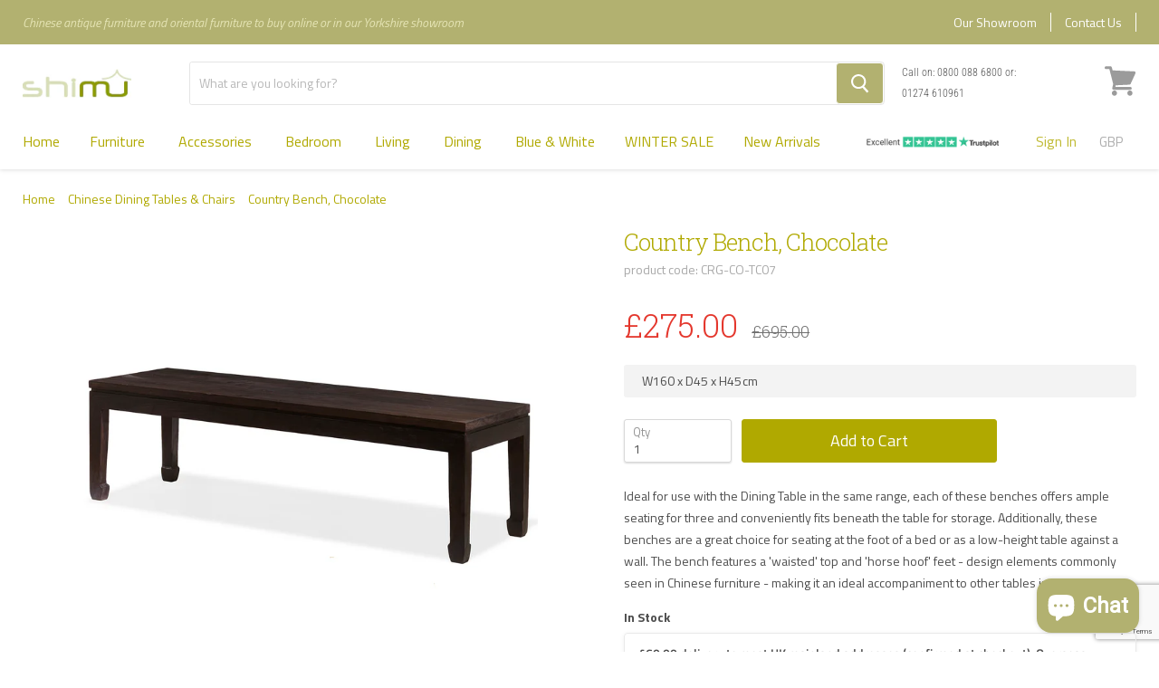

--- FILE ---
content_type: text/html; charset=utf-8
request_url: https://www.shimu.co.uk/collections/chinese-dining-tables-chairs/products/country-bench-chocolate
body_size: 38281
content:
<!doctype html>
<!--[if IE]><html class="no-js no-touch ie9" lang="en"><![endif]-->
<!--[if !IE]><!--><html class="no-js no-touch js" lang="en"><!--<![endif]-->
  <head>        
    
    <meta charset="utf-8">
    <meta http-equiv="x-ua-compatible" content="IE=edge">
    <meta name="google-site-verification" content="Qd4RhH-tD93rG_cBT3WX1vl0-xbLG5ahnT6pDfk7EIk" />
    <title>Country Bench, Chocolate — Shimu</title>

    
      <meta name="description" content="Ideal for use with the Dining Table in the same range, each of these benches offers ample seating for three and conveniently fits beneath the table for storage. Additionally, these benches are a great choice for seating at the foot of a bed or as a low-height table against a wall. The bench features a &#39;waisted&#39; top and">
    
    
  <link rel="shortcut icon" href="//www.shimu.co.uk/cdn/shop/files/shimu_32x32.png?v=1614276174" type="image/png">

    <link rel="dns-prefetch" href="//fonts.googleapis.com">
    
    <link rel="canonical" href="https://www.shimu.co.uk/products/country-bench-chocolate">
    
    <link rel="stylesheet" type="text/css" href="//www.shimu.co.uk/cdn/shop/t/61/assets/theme.scss.css?v=147296036610526181441752678117">
    <meta name="viewport" content="width=device-width">
    <meta property="og:site_name" content="Shimu">
<meta property="og:url" content="https://www.shimu.co.uk/products/country-bench-chocolate">
<meta property="og:title" content="Country Bench, Chocolate">
<meta property="og:type" content="product">
<meta property="og:description" content="Ideal for use with the Dining Table in the same range, each of these benches offers ample seating for three and conveniently fits beneath the table for storage. Additionally, these benches are a great choice for seating at the foot of a bed or as a low-height table against a wall. The bench features a &#39;waisted&#39; top and"><meta property="og:price:amount" content="275.00">
  <meta property="og:price:currency" content="GBP"><meta property="og:image" content="http://www.shimu.co.uk/cdn/shop/files/CRG-CO-TC07a_1024x1024.jpg?v=1687255794"><meta property="og:image" content="http://www.shimu.co.uk/cdn/shop/files/CRG-CO-TC06-TC07_b7f3456c-f1ee-4127-a8b8-d876c62bb282_1024x1024.jpg?v=1687255796"><meta property="og:image" content="http://www.shimu.co.uk/cdn/shop/files/CRG-CO-TC07b_1024x1024.jpg?v=1687255796">
<meta property="og:image:secure_url" content="https://www.shimu.co.uk/cdn/shop/files/CRG-CO-TC07a_1024x1024.jpg?v=1687255794"><meta property="og:image:secure_url" content="https://www.shimu.co.uk/cdn/shop/files/CRG-CO-TC06-TC07_b7f3456c-f1ee-4127-a8b8-d876c62bb282_1024x1024.jpg?v=1687255796"><meta property="og:image:secure_url" content="https://www.shimu.co.uk/cdn/shop/files/CRG-CO-TC07b_1024x1024.jpg?v=1687255796">


  <meta name="twitter:site" content="@shimufurniture">


  <meta name="twitter:card" content="summary">

<meta name="twitter:title" content="Country Bench, Chocolate">
<meta name="twitter:description" content="Ideal for use with the Dining Table in the same range, each of these benches offers ample seating for three and conveniently fits beneath the table for storage. Additionally, these benches are a great choice for seating at the foot of a bed or as a low-height table against a wall. The bench features a &#39;waisted&#39; top and">
<meta name="twitter:image" content="https://www.shimu.co.uk/cdn/shop/files/CRG-CO-TC07a_600x600.jpg?v=1687255794">
    <meta name="twitter:image:width" content="600">
    <meta name="twitter:image:height" content="600">
    <script>window.performance && window.performance.mark && window.performance.mark('shopify.content_for_header.start');</script><meta name="google-site-verification" content="fehJ4YfTe6YoNIiIwMqETYYYERV--2oddbl3I31nLSQ">
<meta id="shopify-digital-wallet" name="shopify-digital-wallet" content="/520749113/digital_wallets/dialog">
<meta name="shopify-checkout-api-token" content="fac8c2d8100b1ef3e4e82043f06dbf7d">
<meta id="in-context-paypal-metadata" data-shop-id="520749113" data-venmo-supported="false" data-environment="production" data-locale="en_US" data-paypal-v4="true" data-currency="GBP">
<link rel="alternate" hreflang="x-default" href="https://www.shimu.co.uk/products/country-bench-chocolate">
<link rel="alternate" hreflang="en" href="https://www.shimu.co.uk/products/country-bench-chocolate">
<link rel="alternate" hreflang="fr" href="https://www.shimu.co.uk/fr/products/country-bench-chocolate">
<link rel="alternate" hreflang="fr-FR" href="https://www.shimu.co.uk/fr-fr/products/country-bench-chocolate">
<link rel="alternate" hreflang="en-FR" href="https://www.shimu.co.uk/en-fr/products/country-bench-chocolate">
<link rel="alternate" type="application/json+oembed" href="https://www.shimu.co.uk/products/country-bench-chocolate.oembed">
<script async="async" src="/checkouts/internal/preloads.js?locale=en-GB"></script>
<link rel="preconnect" href="https://shop.app" crossorigin="anonymous">
<script async="async" src="https://shop.app/checkouts/internal/preloads.js?locale=en-GB&shop_id=520749113" crossorigin="anonymous"></script>
<script id="apple-pay-shop-capabilities" type="application/json">{"shopId":520749113,"countryCode":"GB","currencyCode":"GBP","merchantCapabilities":["supports3DS"],"merchantId":"gid:\/\/shopify\/Shop\/520749113","merchantName":"Shimu","requiredBillingContactFields":["postalAddress","email","phone"],"requiredShippingContactFields":["postalAddress","email","phone"],"shippingType":"shipping","supportedNetworks":["visa","maestro","masterCard","amex","discover","elo"],"total":{"type":"pending","label":"Shimu","amount":"1.00"},"shopifyPaymentsEnabled":true,"supportsSubscriptions":true}</script>
<script id="shopify-features" type="application/json">{"accessToken":"fac8c2d8100b1ef3e4e82043f06dbf7d","betas":["rich-media-storefront-analytics"],"domain":"www.shimu.co.uk","predictiveSearch":true,"shopId":520749113,"locale":"en"}</script>
<script>var Shopify = Shopify || {};
Shopify.shop = "shimu-furniture.myshopify.com";
Shopify.locale = "en";
Shopify.currency = {"active":"GBP","rate":"1.0"};
Shopify.country = "GB";
Shopify.theme = {"name":"Shimu\/main","id":173748224382,"schema_name":null,"schema_version":null,"theme_store_id":null,"role":"main"};
Shopify.theme.handle = "null";
Shopify.theme.style = {"id":null,"handle":null};
Shopify.cdnHost = "www.shimu.co.uk/cdn";
Shopify.routes = Shopify.routes || {};
Shopify.routes.root = "/";</script>
<script type="module">!function(o){(o.Shopify=o.Shopify||{}).modules=!0}(window);</script>
<script>!function(o){function n(){var o=[];function n(){o.push(Array.prototype.slice.apply(arguments))}return n.q=o,n}var t=o.Shopify=o.Shopify||{};t.loadFeatures=n(),t.autoloadFeatures=n()}(window);</script>
<script>
  window.ShopifyPay = window.ShopifyPay || {};
  window.ShopifyPay.apiHost = "shop.app\/pay";
  window.ShopifyPay.redirectState = null;
</script>
<script id="shop-js-analytics" type="application/json">{"pageType":"product"}</script>
<script defer="defer" async type="module" src="//www.shimu.co.uk/cdn/shopifycloud/shop-js/modules/v2/client.init-shop-cart-sync_BApSsMSl.en.esm.js"></script>
<script defer="defer" async type="module" src="//www.shimu.co.uk/cdn/shopifycloud/shop-js/modules/v2/chunk.common_CBoos6YZ.esm.js"></script>
<script type="module">
  await import("//www.shimu.co.uk/cdn/shopifycloud/shop-js/modules/v2/client.init-shop-cart-sync_BApSsMSl.en.esm.js");
await import("//www.shimu.co.uk/cdn/shopifycloud/shop-js/modules/v2/chunk.common_CBoos6YZ.esm.js");

  window.Shopify.SignInWithShop?.initShopCartSync?.({"fedCMEnabled":true,"windoidEnabled":true});

</script>
<script>
  window.Shopify = window.Shopify || {};
  if (!window.Shopify.featureAssets) window.Shopify.featureAssets = {};
  window.Shopify.featureAssets['shop-js'] = {"shop-cart-sync":["modules/v2/client.shop-cart-sync_DJczDl9f.en.esm.js","modules/v2/chunk.common_CBoos6YZ.esm.js"],"init-fed-cm":["modules/v2/client.init-fed-cm_BzwGC0Wi.en.esm.js","modules/v2/chunk.common_CBoos6YZ.esm.js"],"init-windoid":["modules/v2/client.init-windoid_BS26ThXS.en.esm.js","modules/v2/chunk.common_CBoos6YZ.esm.js"],"shop-cash-offers":["modules/v2/client.shop-cash-offers_DthCPNIO.en.esm.js","modules/v2/chunk.common_CBoos6YZ.esm.js","modules/v2/chunk.modal_Bu1hFZFC.esm.js"],"shop-button":["modules/v2/client.shop-button_D_JX508o.en.esm.js","modules/v2/chunk.common_CBoos6YZ.esm.js"],"init-shop-email-lookup-coordinator":["modules/v2/client.init-shop-email-lookup-coordinator_DFwWcvrS.en.esm.js","modules/v2/chunk.common_CBoos6YZ.esm.js"],"shop-toast-manager":["modules/v2/client.shop-toast-manager_tEhgP2F9.en.esm.js","modules/v2/chunk.common_CBoos6YZ.esm.js"],"shop-login-button":["modules/v2/client.shop-login-button_DwLgFT0K.en.esm.js","modules/v2/chunk.common_CBoos6YZ.esm.js","modules/v2/chunk.modal_Bu1hFZFC.esm.js"],"avatar":["modules/v2/client.avatar_BTnouDA3.en.esm.js"],"init-shop-cart-sync":["modules/v2/client.init-shop-cart-sync_BApSsMSl.en.esm.js","modules/v2/chunk.common_CBoos6YZ.esm.js"],"pay-button":["modules/v2/client.pay-button_BuNmcIr_.en.esm.js","modules/v2/chunk.common_CBoos6YZ.esm.js"],"init-shop-for-new-customer-accounts":["modules/v2/client.init-shop-for-new-customer-accounts_DrjXSI53.en.esm.js","modules/v2/client.shop-login-button_DwLgFT0K.en.esm.js","modules/v2/chunk.common_CBoos6YZ.esm.js","modules/v2/chunk.modal_Bu1hFZFC.esm.js"],"init-customer-accounts-sign-up":["modules/v2/client.init-customer-accounts-sign-up_TlVCiykN.en.esm.js","modules/v2/client.shop-login-button_DwLgFT0K.en.esm.js","modules/v2/chunk.common_CBoos6YZ.esm.js","modules/v2/chunk.modal_Bu1hFZFC.esm.js"],"shop-follow-button":["modules/v2/client.shop-follow-button_C5D3XtBb.en.esm.js","modules/v2/chunk.common_CBoos6YZ.esm.js","modules/v2/chunk.modal_Bu1hFZFC.esm.js"],"checkout-modal":["modules/v2/client.checkout-modal_8TC_1FUY.en.esm.js","modules/v2/chunk.common_CBoos6YZ.esm.js","modules/v2/chunk.modal_Bu1hFZFC.esm.js"],"init-customer-accounts":["modules/v2/client.init-customer-accounts_C0Oh2ljF.en.esm.js","modules/v2/client.shop-login-button_DwLgFT0K.en.esm.js","modules/v2/chunk.common_CBoos6YZ.esm.js","modules/v2/chunk.modal_Bu1hFZFC.esm.js"],"lead-capture":["modules/v2/client.lead-capture_Cq0gfm7I.en.esm.js","modules/v2/chunk.common_CBoos6YZ.esm.js","modules/v2/chunk.modal_Bu1hFZFC.esm.js"],"shop-login":["modules/v2/client.shop-login_BmtnoEUo.en.esm.js","modules/v2/chunk.common_CBoos6YZ.esm.js","modules/v2/chunk.modal_Bu1hFZFC.esm.js"],"payment-terms":["modules/v2/client.payment-terms_BHOWV7U_.en.esm.js","modules/v2/chunk.common_CBoos6YZ.esm.js","modules/v2/chunk.modal_Bu1hFZFC.esm.js"]};
</script>
<script>(function() {
  var isLoaded = false;
  function asyncLoad() {
    if (isLoaded) return;
    isLoaded = true;
    var urls = ["https:\/\/cdn.recovermycart.com\/scripts\/keepcart\/CartJS.min.js?shop=shimu-furniture.myshopify.com\u0026shop=shimu-furniture.myshopify.com","https:\/\/ecommplugins-scripts.trustpilot.com\/v2.1\/js\/header.min.js?settings=eyJrZXkiOiJ1MlB1UFpWb0hpaTF6VFE5IiwicyI6Im5vbmUifQ==\u0026shop=shimu-furniture.myshopify.com","https:\/\/ecommplugins-trustboxsettings.trustpilot.com\/shimu-furniture.myshopify.com.js?settings=1616501991657\u0026shop=shimu-furniture.myshopify.com"];
    for (var i = 0; i < urls.length; i++) {
      var s = document.createElement('script');
      s.type = 'text/javascript';
      s.async = true;
      s.src = urls[i];
      var x = document.getElementsByTagName('script')[0];
      x.parentNode.insertBefore(s, x);
    }
  };
  if(window.attachEvent) {
    window.attachEvent('onload', asyncLoad);
  } else {
    window.addEventListener('load', asyncLoad, false);
  }
})();</script>
<script id="__st">var __st={"a":520749113,"offset":0,"reqid":"0f127316-7b60-4ff1-89ae-36284f3adc7b-1768884840","pageurl":"www.shimu.co.uk\/collections\/chinese-dining-tables-chairs\/products\/country-bench-chocolate","u":"e4e58efee241","p":"product","rtyp":"product","rid":7994735984868};</script>
<script>window.ShopifyPaypalV4VisibilityTracking = true;</script>
<script id="captcha-bootstrap">!function(){'use strict';const t='contact',e='account',n='new_comment',o=[[t,t],['blogs',n],['comments',n],[t,'customer']],c=[[e,'customer_login'],[e,'guest_login'],[e,'recover_customer_password'],[e,'create_customer']],r=t=>t.map((([t,e])=>`form[action*='/${t}']:not([data-nocaptcha='true']) input[name='form_type'][value='${e}']`)).join(','),a=t=>()=>t?[...document.querySelectorAll(t)].map((t=>t.form)):[];function s(){const t=[...o],e=r(t);return a(e)}const i='password',u='form_key',d=['recaptcha-v3-token','g-recaptcha-response','h-captcha-response',i],f=()=>{try{return window.sessionStorage}catch{return}},m='__shopify_v',_=t=>t.elements[u];function p(t,e,n=!1){try{const o=window.sessionStorage,c=JSON.parse(o.getItem(e)),{data:r}=function(t){const{data:e,action:n}=t;return t[m]||n?{data:e,action:n}:{data:t,action:n}}(c);for(const[e,n]of Object.entries(r))t.elements[e]&&(t.elements[e].value=n);n&&o.removeItem(e)}catch(o){console.error('form repopulation failed',{error:o})}}const l='form_type',E='cptcha';function T(t){t.dataset[E]=!0}const w=window,h=w.document,L='Shopify',v='ce_forms',y='captcha';let A=!1;((t,e)=>{const n=(g='f06e6c50-85a8-45c8-87d0-21a2b65856fe',I='https://cdn.shopify.com/shopifycloud/storefront-forms-hcaptcha/ce_storefront_forms_captcha_hcaptcha.v1.5.2.iife.js',D={infoText:'Protected by hCaptcha',privacyText:'Privacy',termsText:'Terms'},(t,e,n)=>{const o=w[L][v],c=o.bindForm;if(c)return c(t,g,e,D).then(n);var r;o.q.push([[t,g,e,D],n]),r=I,A||(h.body.append(Object.assign(h.createElement('script'),{id:'captcha-provider',async:!0,src:r})),A=!0)});var g,I,D;w[L]=w[L]||{},w[L][v]=w[L][v]||{},w[L][v].q=[],w[L][y]=w[L][y]||{},w[L][y].protect=function(t,e){n(t,void 0,e),T(t)},Object.freeze(w[L][y]),function(t,e,n,w,h,L){const[v,y,A,g]=function(t,e,n){const i=e?o:[],u=t?c:[],d=[...i,...u],f=r(d),m=r(i),_=r(d.filter((([t,e])=>n.includes(e))));return[a(f),a(m),a(_),s()]}(w,h,L),I=t=>{const e=t.target;return e instanceof HTMLFormElement?e:e&&e.form},D=t=>v().includes(t);t.addEventListener('submit',(t=>{const e=I(t);if(!e)return;const n=D(e)&&!e.dataset.hcaptchaBound&&!e.dataset.recaptchaBound,o=_(e),c=g().includes(e)&&(!o||!o.value);(n||c)&&t.preventDefault(),c&&!n&&(function(t){try{if(!f())return;!function(t){const e=f();if(!e)return;const n=_(t);if(!n)return;const o=n.value;o&&e.removeItem(o)}(t);const e=Array.from(Array(32),(()=>Math.random().toString(36)[2])).join('');!function(t,e){_(t)||t.append(Object.assign(document.createElement('input'),{type:'hidden',name:u})),t.elements[u].value=e}(t,e),function(t,e){const n=f();if(!n)return;const o=[...t.querySelectorAll(`input[type='${i}']`)].map((({name:t})=>t)),c=[...d,...o],r={};for(const[a,s]of new FormData(t).entries())c.includes(a)||(r[a]=s);n.setItem(e,JSON.stringify({[m]:1,action:t.action,data:r}))}(t,e)}catch(e){console.error('failed to persist form',e)}}(e),e.submit())}));const S=(t,e)=>{t&&!t.dataset[E]&&(n(t,e.some((e=>e===t))),T(t))};for(const o of['focusin','change'])t.addEventListener(o,(t=>{const e=I(t);D(e)&&S(e,y())}));const B=e.get('form_key'),M=e.get(l),P=B&&M;t.addEventListener('DOMContentLoaded',(()=>{const t=y();if(P)for(const e of t)e.elements[l].value===M&&p(e,B);[...new Set([...A(),...v().filter((t=>'true'===t.dataset.shopifyCaptcha))])].forEach((e=>S(e,t)))}))}(h,new URLSearchParams(w.location.search),n,t,e,['guest_login'])})(!0,!0)}();</script>
<script integrity="sha256-4kQ18oKyAcykRKYeNunJcIwy7WH5gtpwJnB7kiuLZ1E=" data-source-attribution="shopify.loadfeatures" defer="defer" src="//www.shimu.co.uk/cdn/shopifycloud/storefront/assets/storefront/load_feature-a0a9edcb.js" crossorigin="anonymous"></script>
<script crossorigin="anonymous" defer="defer" src="//www.shimu.co.uk/cdn/shopifycloud/storefront/assets/shopify_pay/storefront-65b4c6d7.js?v=20250812"></script>
<script data-source-attribution="shopify.dynamic_checkout.dynamic.init">var Shopify=Shopify||{};Shopify.PaymentButton=Shopify.PaymentButton||{isStorefrontPortableWallets:!0,init:function(){window.Shopify.PaymentButton.init=function(){};var t=document.createElement("script");t.src="https://www.shimu.co.uk/cdn/shopifycloud/portable-wallets/latest/portable-wallets.en.js",t.type="module",document.head.appendChild(t)}};
</script>
<script data-source-attribution="shopify.dynamic_checkout.buyer_consent">
  function portableWalletsHideBuyerConsent(e){var t=document.getElementById("shopify-buyer-consent"),n=document.getElementById("shopify-subscription-policy-button");t&&n&&(t.classList.add("hidden"),t.setAttribute("aria-hidden","true"),n.removeEventListener("click",e))}function portableWalletsShowBuyerConsent(e){var t=document.getElementById("shopify-buyer-consent"),n=document.getElementById("shopify-subscription-policy-button");t&&n&&(t.classList.remove("hidden"),t.removeAttribute("aria-hidden"),n.addEventListener("click",e))}window.Shopify?.PaymentButton&&(window.Shopify.PaymentButton.hideBuyerConsent=portableWalletsHideBuyerConsent,window.Shopify.PaymentButton.showBuyerConsent=portableWalletsShowBuyerConsent);
</script>
<script data-source-attribution="shopify.dynamic_checkout.cart.bootstrap">document.addEventListener("DOMContentLoaded",(function(){function t(){return document.querySelector("shopify-accelerated-checkout-cart, shopify-accelerated-checkout")}if(t())Shopify.PaymentButton.init();else{new MutationObserver((function(e,n){t()&&(Shopify.PaymentButton.init(),n.disconnect())})).observe(document.body,{childList:!0,subtree:!0})}}));
</script>
<script id='scb4127' type='text/javascript' async='' src='https://www.shimu.co.uk/cdn/shopifycloud/privacy-banner/storefront-banner.js'></script><link id="shopify-accelerated-checkout-styles" rel="stylesheet" media="screen" href="https://www.shimu.co.uk/cdn/shopifycloud/portable-wallets/latest/accelerated-checkout-backwards-compat.css" crossorigin="anonymous">
<style id="shopify-accelerated-checkout-cart">
        #shopify-buyer-consent {
  margin-top: 1em;
  display: inline-block;
  width: 100%;
}

#shopify-buyer-consent.hidden {
  display: none;
}

#shopify-subscription-policy-button {
  background: none;
  border: none;
  padding: 0;
  text-decoration: underline;
  font-size: inherit;
  cursor: pointer;
}

#shopify-subscription-policy-button::before {
  box-shadow: none;
}

      </style>

<script>window.performance && window.performance.mark && window.performance.mark('shopify.content_for_header.end');</script>
    <script src="//instant.page/1.2.2" type="module" integrity="sha384-2xV8M5griQmzyiY3CDqh1dn4z3llDVqZDqzjzcY+jCBCk/a5fXJmuZ/40JJAPeoU"></script>    
    <!-- TrustBox script -->
    <script type="text/javascript" src="//widget.trustpilot.com/bootstrap/v5/tp.widget.bootstrap.min.js" async></script>
    <!-- End TrustBox script --> 
    <script type="text/javascript" async="" src="https://static.klaviyo.com/onsite/js/SPEcSY/klaviyo.js"></script>

<div id="shopify-section-filter-menu-settings" class="shopify-section"><style type="text/css">
/*  Filter Menu Color and Image Section CSS */</style>
<link href="//www.shimu.co.uk/cdn/shop/t/61/assets/filter-menu.scss.css?v=19476599653327758421762256307" rel="stylesheet" type="text/css" media="all" />
<script src="//www.shimu.co.uk/cdn/shop/t/61/assets/filter-menu.js?v=181055312902103895121730290192" type="text/javascript"></script>





</div>
   
    
  
  
        <!-- BEGIN app block: shopify://apps/littledata-google-analytics/blocks/LittledataLayer/1b31262f-d398-44e6-9608-6bd3f88cf851 -->
    <script type="application/javascript">
      try {
        window.LittledataLayer = {"env":"production","ecommerce":{"impressions":[]},"debug":false,"hideBranding":null,"pageType":null,"productClicks":false,"productListLinksHaveImages":null,"productListLinksHavePrices":null,"productPageClicks":null,"referralExclusion":null,"sendNoteAttributes":true,"googleAnalytics4":{"measurementId":"G-ZF1R5NV130"},"featureType":"freeApp"}
                
      } catch {
      }
    </script>
    
        <script async type="text/javascript" src="https://cdn.shopify.com/extensions/019bb2bb-ffd6-7125-9581-8ab36313cb32/littledata-shopify-tracker-70/assets/colibrius-g.js"></script>
    

<!-- END app block --><!-- BEGIN app block: shopify://apps/also-bought/blocks/app-embed-block/b94b27b4-738d-4d92-9e60-43c22d1da3f2 --><script>
    window.codeblackbelt = window.codeblackbelt || {};
    window.codeblackbelt.shop = window.codeblackbelt.shop || 'shimu-furniture.myshopify.com';
    
        window.codeblackbelt.productId = 7994735984868;</script><script src="//cdn.codeblackbelt.com/widgets/also-bought/main.min.js?version=2026012004+0000" async></script>
<!-- END app block --><!-- BEGIN app block: shopify://apps/gsc-instagram-feed/blocks/embed/96970b1b-b770-454f-b16b-51f47e1aa4ed --><script>
  try {
    window.GSC_INSTAFEED_WIDGETS = [{"key":"GSC-eMhDPDOmasBsbOy","popup":{"avatar":true,"caption":true,"username":true,"likeCount":true,"permalink":true,"commentsCount":true,"permalinkText":"View post"},"blocks":[{"id":"heading-WOlStcBiKVcb","type":"heading","align":"center","color":"#000000","value":"Follow us on Instagram","enabled":true,"padding":{"mobile":{},"desktop":{}},"fontWeight":"600","textTransform":"unset","mobileFontSize":"24px","desktopFontSize":"28px"},{"id":"text-qPKhGifAWLjC","type":"text","align":"center","color":"#616161","value":"Join our community for daily inspiration and a closer look at our creations","enabled":true,"padding":{"mobile":{"bottom":"8px"},"desktop":{"bottom":"12px"}},"fontWeight":"400","textTransform":"unset","mobileFontSize":"14px","desktopFontSize":"16px"},{"id":"posts-asglfIPWiEEz","type":"posts","aspect":"1:1","radius":{"value":"12px","enabled":true},"enabled":true,"padding":{"mobile":{},"desktop":{}},"hoverEffects":{"caption":false,"enabled":true,"instLogo":true,"likeCount":true,"commentsCount":true},"videoAutoplay":true,"mediaClickAction":"popup","showMediaTypeIcon":true},{"id":"button-QWTxtPrtvTjp","href":"https://instagram.com/shimufurniture","type":"button","label":"Visit Instagram","width":"content","border":{"size":"2px","color":"#000000","enabled":false},"margin":{"mobile":{"top":"8px","left":"0px","right":"0px","bottom":"0px"},"desktop":{"top":"12px","left":"0px","right":"0px","bottom":"0px"}},"radius":{"value":"12px","enabled":true},"target":"_blank","enabled":true,"padding":{"mobile":{"top":"14px","left":"32px","right":"32px","bottom":"14px"},"desktop":{"top":"16px","left":"48px","right":"48px","bottom":"16px"}},"textColor":"#ffffff","background":{"blur":"0px","color":"#000000","enabled":true},"fontWeight":"600","textTransform":"unset","mobileFontSize":"13px","desktopFontSize":"15px","mobileLetterSpacing":"0","desktopLetterSpacing":"0"}],"enabled":true,"general":{"breakpoint":"768px","mediaFilter":"posts","updateInterval":"day"},"container":{"margin":{"mobile":{"top":"0px","left":"0px","right":"0px","bottom":"0px"},"desktop":{"top":"0px","left":"0px","right":"0px","bottom":"0px"}},"radius":{"value":"0px","enabled":false},"padding":{"mobile":{"top":"48px","left":"16px","right":"16px","bottom":"48px"},"desktop":{"top":"80px","left":"20px","right":"20px","bottom":"80px"}},"background":{"blur":"0px","color":"#ffffff","enabled":true},"containerWidthType":"full","containerWidthValue":"1024px"},"hasGscLogo":true,"mobileLayout":{"grid":{"gap":"4px","rowCount":2,"columnCount":3},"mode":"auto","variant":"carousel","carousel":{"gap":"4px","autoplay":{"speed":3,"enabled":true},"columnCount":2},"autoConfig":{"grid":{"gap":"4px","rowCount":2,"columnCount":3},"variant":"carousel","carousel":{"gap":"4px","autoplay":{"speed":3,"enabled":true},"columnCount":2}}},"desktopLayout":{"grid":{"gap":"12px","rowCount":2,"columnCount":5},"variant":"carousel","carousel":{"gap":"12px","arrows":"always","autoplay":{"speed":3,"enabled":true},"columnCount":5}}},{"key":"GSC-jXzXGWntObueTez","popup":{"avatar":true,"caption":true,"username":true,"likeCount":true,"permalink":true,"commentsCount":true,"permalinkText":"View post"},"blocks":[{"id":"heading-UamAQwrObaOw","type":"heading","align":"center","color":"#b0a900","value":"Follow us on Instagram","enabled":true,"padding":{"mobile":{},"desktop":{}},"fontWeight":"600","textTransform":"unset","mobileFontSize":"24px","desktopFontSize":"28px"},{"id":"text-gPQBZBPllJze","type":"text","align":"center","color":"#4d4d4d","value":"Join our community for regular updates and inspiration","enabled":true,"padding":{"mobile":{"bottom":"8px"},"desktop":{"bottom":"12px"}},"fontWeight":"400","textTransform":"unset","mobileFontSize":"14px","desktopFontSize":"16px"},{"id":"posts-CKjZtPmVThqq","type":"posts","aspect":"1:1","radius":{"value":"12px","enabled":true},"enabled":true,"padding":{"mobile":{},"desktop":{}},"hoverEffects":{"caption":false,"enabled":true,"instLogo":true,"likeCount":true,"commentsCount":true},"videoAutoplay":true,"mediaClickAction":"popup","showMediaTypeIcon":true},{"id":"button-NBtneKBRRpKJ","href":"https://instagram.com/shimufurniture","type":"button","label":"Visit Instagram","width":"content","border":{"size":"2px","color":"#000000","enabled":false},"margin":{"mobile":{"top":"8px","left":"0px","right":"0px","bottom":"0px"},"desktop":{"top":"12px","left":"0px","right":"0px","bottom":"0px"}},"radius":{"value":"6px","enabled":true},"target":"_blank","enabled":true,"padding":{"mobile":{"top":"14px","left":"32px","right":"32px","bottom":"14px"},"desktop":{"top":"16px","left":"48px","right":"48px","bottom":"16px"}},"textColor":"#ffffff","background":{"blur":"0px","color":"rgba(176,169,0,0.9)","enabled":true},"fontWeight":"600","textTransform":"unset","mobileFontSize":"13px","desktopFontSize":"15px","mobileLetterSpacing":"0","desktopLetterSpacing":"0"}],"enabled":true,"general":{"breakpoint":"768px","mediaFilter":"posts","updateInterval":"day"},"container":{"margin":{"mobile":{"top":"0px","left":"0px","right":"0px","bottom":"0px"},"desktop":{"top":"0px","left":"0px","right":"0px","bottom":"0px"}},"radius":{"value":"0px","enabled":false},"padding":{"mobile":{"top":"48px","left":"16px","right":"16px","bottom":"48px"},"desktop":{"top":"80px","left":"20px","right":"20px","bottom":"80px"}},"background":{"blur":"0px","color":"#ffffff","enabled":true},"containerWidthType":"full","containerWidthValue":"1024px"},"hasGscLogo":true,"mobileLayout":{"grid":{"gap":"4px","rowCount":2,"columnCount":3},"mode":"auto","variant":"carousel","carousel":{"gap":"4px","autoplay":{"speed":3,"enabled":true},"columnCount":2},"autoConfig":{"grid":{"gap":"4px","rowCount":2,"columnCount":3},"variant":"carousel","carousel":{"gap":"4px","autoplay":{"speed":3,"enabled":true},"columnCount":2}}},"desktopLayout":{"grid":{"gap":"12px","rowCount":2,"columnCount":5},"variant":"carousel","carousel":{"gap":"12px","arrows":"always","autoplay":{"speed":3,"enabled":true},"columnCount":5}}}]
  } catch (e) {
    console.log(e);
  }
</script>


<!-- END app block --><!-- BEGIN app block: shopify://apps/klaviyo-email-marketing-sms/blocks/klaviyo-onsite-embed/2632fe16-c075-4321-a88b-50b567f42507 -->












  <script async src="https://static.klaviyo.com/onsite/js/SPEcSY/klaviyo.js?company_id=SPEcSY"></script>
  <script>!function(){if(!window.klaviyo){window._klOnsite=window._klOnsite||[];try{window.klaviyo=new Proxy({},{get:function(n,i){return"push"===i?function(){var n;(n=window._klOnsite).push.apply(n,arguments)}:function(){for(var n=arguments.length,o=new Array(n),w=0;w<n;w++)o[w]=arguments[w];var t="function"==typeof o[o.length-1]?o.pop():void 0,e=new Promise((function(n){window._klOnsite.push([i].concat(o,[function(i){t&&t(i),n(i)}]))}));return e}}})}catch(n){window.klaviyo=window.klaviyo||[],window.klaviyo.push=function(){var n;(n=window._klOnsite).push.apply(n,arguments)}}}}();</script>

  
    <script id="viewed_product">
      if (item == null) {
        var _learnq = _learnq || [];

        var MetafieldReviews = null
        var MetafieldYotpoRating = null
        var MetafieldYotpoCount = null
        var MetafieldLooxRating = null
        var MetafieldLooxCount = null
        var okendoProduct = null
        var okendoProductReviewCount = null
        var okendoProductReviewAverageValue = null
        try {
          // The following fields are used for Customer Hub recently viewed in order to add reviews.
          // This information is not part of __kla_viewed. Instead, it is part of __kla_viewed_reviewed_items
          MetafieldReviews = {};
          MetafieldYotpoRating = null
          MetafieldYotpoCount = null
          MetafieldLooxRating = null
          MetafieldLooxCount = null

          okendoProduct = null
          // If the okendo metafield is not legacy, it will error, which then requires the new json formatted data
          if (okendoProduct && 'error' in okendoProduct) {
            okendoProduct = null
          }
          okendoProductReviewCount = okendoProduct ? okendoProduct.reviewCount : null
          okendoProductReviewAverageValue = okendoProduct ? okendoProduct.reviewAverageValue : null
        } catch (error) {
          console.error('Error in Klaviyo onsite reviews tracking:', error);
        }

        var item = {
          Name: "Country Bench, Chocolate",
          ProductID: 7994735984868,
          Categories: ["0-50cm","151-170cm","160-170cm","41-50cm","All","Brown","Chinese Dining Tables \u0026 Chairs","Chinese Stools and Benches","Chocolate","Chocolate Country Furniture","Matt","Seating","Special Offers"],
          ImageURL: "https://www.shimu.co.uk/cdn/shop/files/CRG-CO-TC07a_grande.jpg?v=1687255794",
          URL: "https://www.shimu.co.uk/products/country-bench-chocolate",
          Brand: "Shimu",
          Price: "£275.00",
          Value: "275.00",
          CompareAtPrice: "£695.00"
        };
        _learnq.push(['track', 'Viewed Product', item]);
        _learnq.push(['trackViewedItem', {
          Title: item.Name,
          ItemId: item.ProductID,
          Categories: item.Categories,
          ImageUrl: item.ImageURL,
          Url: item.URL,
          Metadata: {
            Brand: item.Brand,
            Price: item.Price,
            Value: item.Value,
            CompareAtPrice: item.CompareAtPrice
          },
          metafields:{
            reviews: MetafieldReviews,
            yotpo:{
              rating: MetafieldYotpoRating,
              count: MetafieldYotpoCount,
            },
            loox:{
              rating: MetafieldLooxRating,
              count: MetafieldLooxCount,
            },
            okendo: {
              rating: okendoProductReviewAverageValue,
              count: okendoProductReviewCount,
            }
          }
        }]);
      }
    </script>
  




  <script>
    window.klaviyoReviewsProductDesignMode = false
  </script>







<!-- END app block --><script src="https://cdn.shopify.com/extensions/e4b3a77b-20c9-4161-b1bb-deb87046128d/inbox-1253/assets/inbox-chat-loader.js" type="text/javascript" defer="defer"></script>
<script src="https://cdn.shopify.com/extensions/0199e776-da15-7f04-8431-019361815ca9/instafeed-app-root-44/assets/gsc-instafeed-widget.js" type="text/javascript" defer="defer"></script>
<link href="https://monorail-edge.shopifysvc.com" rel="dns-prefetch">
<script>(function(){if ("sendBeacon" in navigator && "performance" in window) {try {var session_token_from_headers = performance.getEntriesByType('navigation')[0].serverTiming.find(x => x.name == '_s').description;} catch {var session_token_from_headers = undefined;}var session_cookie_matches = document.cookie.match(/_shopify_s=([^;]*)/);var session_token_from_cookie = session_cookie_matches && session_cookie_matches.length === 2 ? session_cookie_matches[1] : "";var session_token = session_token_from_headers || session_token_from_cookie || "";function handle_abandonment_event(e) {var entries = performance.getEntries().filter(function(entry) {return /monorail-edge.shopifysvc.com/.test(entry.name);});if (!window.abandonment_tracked && entries.length === 0) {window.abandonment_tracked = true;var currentMs = Date.now();var navigation_start = performance.timing.navigationStart;var payload = {shop_id: 520749113,url: window.location.href,navigation_start,duration: currentMs - navigation_start,session_token,page_type: "product"};window.navigator.sendBeacon("https://monorail-edge.shopifysvc.com/v1/produce", JSON.stringify({schema_id: "online_store_buyer_site_abandonment/1.1",payload: payload,metadata: {event_created_at_ms: currentMs,event_sent_at_ms: currentMs}}));}}window.addEventListener('pagehide', handle_abandonment_event);}}());</script>
<script id="web-pixels-manager-setup">(function e(e,d,r,n,o){if(void 0===o&&(o={}),!Boolean(null===(a=null===(i=window.Shopify)||void 0===i?void 0:i.analytics)||void 0===a?void 0:a.replayQueue)){var i,a;window.Shopify=window.Shopify||{};var t=window.Shopify;t.analytics=t.analytics||{};var s=t.analytics;s.replayQueue=[],s.publish=function(e,d,r){return s.replayQueue.push([e,d,r]),!0};try{self.performance.mark("wpm:start")}catch(e){}var l=function(){var e={modern:/Edge?\/(1{2}[4-9]|1[2-9]\d|[2-9]\d{2}|\d{4,})\.\d+(\.\d+|)|Firefox\/(1{2}[4-9]|1[2-9]\d|[2-9]\d{2}|\d{4,})\.\d+(\.\d+|)|Chrom(ium|e)\/(9{2}|\d{3,})\.\d+(\.\d+|)|(Maci|X1{2}).+ Version\/(15\.\d+|(1[6-9]|[2-9]\d|\d{3,})\.\d+)([,.]\d+|)( \(\w+\)|)( Mobile\/\w+|) Safari\/|Chrome.+OPR\/(9{2}|\d{3,})\.\d+\.\d+|(CPU[ +]OS|iPhone[ +]OS|CPU[ +]iPhone|CPU IPhone OS|CPU iPad OS)[ +]+(15[._]\d+|(1[6-9]|[2-9]\d|\d{3,})[._]\d+)([._]\d+|)|Android:?[ /-](13[3-9]|1[4-9]\d|[2-9]\d{2}|\d{4,})(\.\d+|)(\.\d+|)|Android.+Firefox\/(13[5-9]|1[4-9]\d|[2-9]\d{2}|\d{4,})\.\d+(\.\d+|)|Android.+Chrom(ium|e)\/(13[3-9]|1[4-9]\d|[2-9]\d{2}|\d{4,})\.\d+(\.\d+|)|SamsungBrowser\/([2-9]\d|\d{3,})\.\d+/,legacy:/Edge?\/(1[6-9]|[2-9]\d|\d{3,})\.\d+(\.\d+|)|Firefox\/(5[4-9]|[6-9]\d|\d{3,})\.\d+(\.\d+|)|Chrom(ium|e)\/(5[1-9]|[6-9]\d|\d{3,})\.\d+(\.\d+|)([\d.]+$|.*Safari\/(?![\d.]+ Edge\/[\d.]+$))|(Maci|X1{2}).+ Version\/(10\.\d+|(1[1-9]|[2-9]\d|\d{3,})\.\d+)([,.]\d+|)( \(\w+\)|)( Mobile\/\w+|) Safari\/|Chrome.+OPR\/(3[89]|[4-9]\d|\d{3,})\.\d+\.\d+|(CPU[ +]OS|iPhone[ +]OS|CPU[ +]iPhone|CPU IPhone OS|CPU iPad OS)[ +]+(10[._]\d+|(1[1-9]|[2-9]\d|\d{3,})[._]\d+)([._]\d+|)|Android:?[ /-](13[3-9]|1[4-9]\d|[2-9]\d{2}|\d{4,})(\.\d+|)(\.\d+|)|Mobile Safari.+OPR\/([89]\d|\d{3,})\.\d+\.\d+|Android.+Firefox\/(13[5-9]|1[4-9]\d|[2-9]\d{2}|\d{4,})\.\d+(\.\d+|)|Android.+Chrom(ium|e)\/(13[3-9]|1[4-9]\d|[2-9]\d{2}|\d{4,})\.\d+(\.\d+|)|Android.+(UC? ?Browser|UCWEB|U3)[ /]?(15\.([5-9]|\d{2,})|(1[6-9]|[2-9]\d|\d{3,})\.\d+)\.\d+|SamsungBrowser\/(5\.\d+|([6-9]|\d{2,})\.\d+)|Android.+MQ{2}Browser\/(14(\.(9|\d{2,})|)|(1[5-9]|[2-9]\d|\d{3,})(\.\d+|))(\.\d+|)|K[Aa][Ii]OS\/(3\.\d+|([4-9]|\d{2,})\.\d+)(\.\d+|)/},d=e.modern,r=e.legacy,n=navigator.userAgent;return n.match(d)?"modern":n.match(r)?"legacy":"unknown"}(),u="modern"===l?"modern":"legacy",c=(null!=n?n:{modern:"",legacy:""})[u],f=function(e){return[e.baseUrl,"/wpm","/b",e.hashVersion,"modern"===e.buildTarget?"m":"l",".js"].join("")}({baseUrl:d,hashVersion:r,buildTarget:u}),m=function(e){var d=e.version,r=e.bundleTarget,n=e.surface,o=e.pageUrl,i=e.monorailEndpoint;return{emit:function(e){var a=e.status,t=e.errorMsg,s=(new Date).getTime(),l=JSON.stringify({metadata:{event_sent_at_ms:s},events:[{schema_id:"web_pixels_manager_load/3.1",payload:{version:d,bundle_target:r,page_url:o,status:a,surface:n,error_msg:t},metadata:{event_created_at_ms:s}}]});if(!i)return console&&console.warn&&console.warn("[Web Pixels Manager] No Monorail endpoint provided, skipping logging."),!1;try{return self.navigator.sendBeacon.bind(self.navigator)(i,l)}catch(e){}var u=new XMLHttpRequest;try{return u.open("POST",i,!0),u.setRequestHeader("Content-Type","text/plain"),u.send(l),!0}catch(e){return console&&console.warn&&console.warn("[Web Pixels Manager] Got an unhandled error while logging to Monorail."),!1}}}}({version:r,bundleTarget:l,surface:e.surface,pageUrl:self.location.href,monorailEndpoint:e.monorailEndpoint});try{o.browserTarget=l,function(e){var d=e.src,r=e.async,n=void 0===r||r,o=e.onload,i=e.onerror,a=e.sri,t=e.scriptDataAttributes,s=void 0===t?{}:t,l=document.createElement("script"),u=document.querySelector("head"),c=document.querySelector("body");if(l.async=n,l.src=d,a&&(l.integrity=a,l.crossOrigin="anonymous"),s)for(var f in s)if(Object.prototype.hasOwnProperty.call(s,f))try{l.dataset[f]=s[f]}catch(e){}if(o&&l.addEventListener("load",o),i&&l.addEventListener("error",i),u)u.appendChild(l);else{if(!c)throw new Error("Did not find a head or body element to append the script");c.appendChild(l)}}({src:f,async:!0,onload:function(){if(!function(){var e,d;return Boolean(null===(d=null===(e=window.Shopify)||void 0===e?void 0:e.analytics)||void 0===d?void 0:d.initialized)}()){var d=window.webPixelsManager.init(e)||void 0;if(d){var r=window.Shopify.analytics;r.replayQueue.forEach((function(e){var r=e[0],n=e[1],o=e[2];d.publishCustomEvent(r,n,o)})),r.replayQueue=[],r.publish=d.publishCustomEvent,r.visitor=d.visitor,r.initialized=!0}}},onerror:function(){return m.emit({status:"failed",errorMsg:"".concat(f," has failed to load")})},sri:function(e){var d=/^sha384-[A-Za-z0-9+/=]+$/;return"string"==typeof e&&d.test(e)}(c)?c:"",scriptDataAttributes:o}),m.emit({status:"loading"})}catch(e){m.emit({status:"failed",errorMsg:(null==e?void 0:e.message)||"Unknown error"})}}})({shopId: 520749113,storefrontBaseUrl: "https://www.shimu.co.uk",extensionsBaseUrl: "https://extensions.shopifycdn.com/cdn/shopifycloud/web-pixels-manager",monorailEndpoint: "https://monorail-edge.shopifysvc.com/unstable/produce_batch",surface: "storefront-renderer",enabledBetaFlags: ["2dca8a86"],webPixelsConfigList: [{"id":"2978644350","configuration":"{\"accountID\":\"SPEcSY\",\"webPixelConfig\":\"eyJlbmFibGVBZGRlZFRvQ2FydEV2ZW50cyI6IHRydWV9\"}","eventPayloadVersion":"v1","runtimeContext":"STRICT","scriptVersion":"524f6c1ee37bacdca7657a665bdca589","type":"APP","apiClientId":123074,"privacyPurposes":["ANALYTICS","MARKETING"],"dataSharingAdjustments":{"protectedCustomerApprovalScopes":["read_customer_address","read_customer_email","read_customer_name","read_customer_personal_data","read_customer_phone"]}},{"id":"2487091582","configuration":"{\"shopId\":\"682b11c5bab232056c5c6ce1\"}","eventPayloadVersion":"v1","runtimeContext":"STRICT","scriptVersion":"c8c5e13caf47936e01e8971ef2e1c59c","type":"APP","apiClientId":205682638849,"privacyPurposes":["ANALYTICS"],"dataSharingAdjustments":{"protectedCustomerApprovalScopes":["read_customer_address","read_customer_email","read_customer_name","read_customer_personal_data","read_customer_phone"]}},{"id":"403439844","configuration":"{\"config\":\"{\\\"google_tag_ids\\\":[\\\"AW-797859944\\\",\\\"GT-NBJ6N5D\\\"],\\\"target_country\\\":\\\"GB\\\",\\\"gtag_events\\\":[{\\\"type\\\":\\\"begin_checkout\\\",\\\"action_label\\\":\\\"AW-797859944\\\/Ji--CLyxjYcBEOjAufwC\\\"},{\\\"type\\\":\\\"search\\\",\\\"action_label\\\":\\\"AW-797859944\\\/vAwACL-xjYcBEOjAufwC\\\"},{\\\"type\\\":\\\"view_item\\\",\\\"action_label\\\":[\\\"AW-797859944\\\/ddPICLaxjYcBEOjAufwC\\\",\\\"MC-NNZN4QXQKQ\\\"]},{\\\"type\\\":\\\"purchase\\\",\\\"action_label\\\":[\\\"AW-797859944\\\/WOZFCLOxjYcBEOjAufwC\\\",\\\"MC-NNZN4QXQKQ\\\"]},{\\\"type\\\":\\\"page_view\\\",\\\"action_label\\\":[\\\"AW-797859944\\\/0G35CLCxjYcBEOjAufwC\\\",\\\"MC-NNZN4QXQKQ\\\"]},{\\\"type\\\":\\\"add_payment_info\\\",\\\"action_label\\\":\\\"AW-797859944\\\/RevrCMKxjYcBEOjAufwC\\\"},{\\\"type\\\":\\\"add_to_cart\\\",\\\"action_label\\\":\\\"AW-797859944\\\/jWNKCLmxjYcBEOjAufwC\\\"}],\\\"enable_monitoring_mode\\\":false}\"}","eventPayloadVersion":"v1","runtimeContext":"OPEN","scriptVersion":"b2a88bafab3e21179ed38636efcd8a93","type":"APP","apiClientId":1780363,"privacyPurposes":[],"dataSharingAdjustments":{"protectedCustomerApprovalScopes":["read_customer_address","read_customer_email","read_customer_name","read_customer_personal_data","read_customer_phone"]}},{"id":"156041444","configuration":"{\"pixel_id\":\"1664375953641311\",\"pixel_type\":\"facebook_pixel\",\"metaapp_system_user_token\":\"-\"}","eventPayloadVersion":"v1","runtimeContext":"OPEN","scriptVersion":"ca16bc87fe92b6042fbaa3acc2fbdaa6","type":"APP","apiClientId":2329312,"privacyPurposes":["ANALYTICS","MARKETING","SALE_OF_DATA"],"dataSharingAdjustments":{"protectedCustomerApprovalScopes":["read_customer_address","read_customer_email","read_customer_name","read_customer_personal_data","read_customer_phone"]}},{"id":"205226366","eventPayloadVersion":"1","runtimeContext":"LAX","scriptVersion":"3","type":"CUSTOM","privacyPurposes":["ANALYTICS","MARKETING"],"name":"google ads"},{"id":"shopify-app-pixel","configuration":"{}","eventPayloadVersion":"v1","runtimeContext":"STRICT","scriptVersion":"0450","apiClientId":"shopify-pixel","type":"APP","privacyPurposes":["ANALYTICS","MARKETING"]},{"id":"shopify-custom-pixel","eventPayloadVersion":"v1","runtimeContext":"LAX","scriptVersion":"0450","apiClientId":"shopify-pixel","type":"CUSTOM","privacyPurposes":["ANALYTICS","MARKETING"]}],isMerchantRequest: false,initData: {"shop":{"name":"Shimu","paymentSettings":{"currencyCode":"GBP"},"myshopifyDomain":"shimu-furniture.myshopify.com","countryCode":"GB","storefrontUrl":"https:\/\/www.shimu.co.uk"},"customer":null,"cart":null,"checkout":null,"productVariants":[{"price":{"amount":275.0,"currencyCode":"GBP"},"product":{"title":"Country Bench, Chocolate","vendor":"Shimu","id":"7994735984868","untranslatedTitle":"Country Bench, Chocolate","url":"\/products\/country-bench-chocolate","type":"Bench"},"id":"43991184441572","image":{"src":"\/\/www.shimu.co.uk\/cdn\/shop\/files\/CRG-CO-TC07a.jpg?v=1687255794"},"sku":"CRG-CO-TC07","title":"Default Title","untranslatedTitle":"Default Title"}],"purchasingCompany":null},},"https://www.shimu.co.uk/cdn","fcfee988w5aeb613cpc8e4bc33m6693e112",{"modern":"","legacy":""},{"shopId":"520749113","storefrontBaseUrl":"https:\/\/www.shimu.co.uk","extensionBaseUrl":"https:\/\/extensions.shopifycdn.com\/cdn\/shopifycloud\/web-pixels-manager","surface":"storefront-renderer","enabledBetaFlags":"[\"2dca8a86\"]","isMerchantRequest":"false","hashVersion":"fcfee988w5aeb613cpc8e4bc33m6693e112","publish":"custom","events":"[[\"page_viewed\",{}],[\"product_viewed\",{\"productVariant\":{\"price\":{\"amount\":275.0,\"currencyCode\":\"GBP\"},\"product\":{\"title\":\"Country Bench, Chocolate\",\"vendor\":\"Shimu\",\"id\":\"7994735984868\",\"untranslatedTitle\":\"Country Bench, Chocolate\",\"url\":\"\/products\/country-bench-chocolate\",\"type\":\"Bench\"},\"id\":\"43991184441572\",\"image\":{\"src\":\"\/\/www.shimu.co.uk\/cdn\/shop\/files\/CRG-CO-TC07a.jpg?v=1687255794\"},\"sku\":\"CRG-CO-TC07\",\"title\":\"Default Title\",\"untranslatedTitle\":\"Default Title\"}}]]"});</script><script>
  window.ShopifyAnalytics = window.ShopifyAnalytics || {};
  window.ShopifyAnalytics.meta = window.ShopifyAnalytics.meta || {};
  window.ShopifyAnalytics.meta.currency = 'GBP';
  var meta = {"product":{"id":7994735984868,"gid":"gid:\/\/shopify\/Product\/7994735984868","vendor":"Shimu","type":"Bench","handle":"country-bench-chocolate","variants":[{"id":43991184441572,"price":27500,"name":"Country Bench, Chocolate","public_title":null,"sku":"CRG-CO-TC07"}],"remote":false},"page":{"pageType":"product","resourceType":"product","resourceId":7994735984868,"requestId":"0f127316-7b60-4ff1-89ae-36284f3adc7b-1768884840"}};
  for (var attr in meta) {
    window.ShopifyAnalytics.meta[attr] = meta[attr];
  }
</script>
<script class="analytics">
  (function () {
    var customDocumentWrite = function(content) {
      var jquery = null;

      if (window.jQuery) {
        jquery = window.jQuery;
      } else if (window.Checkout && window.Checkout.$) {
        jquery = window.Checkout.$;
      }

      if (jquery) {
        jquery('body').append(content);
      }
    };

    var hasLoggedConversion = function(token) {
      if (token) {
        return document.cookie.indexOf('loggedConversion=' + token) !== -1;
      }
      return false;
    }

    var setCookieIfConversion = function(token) {
      if (token) {
        var twoMonthsFromNow = new Date(Date.now());
        twoMonthsFromNow.setMonth(twoMonthsFromNow.getMonth() + 2);

        document.cookie = 'loggedConversion=' + token + '; expires=' + twoMonthsFromNow;
      }
    }

    var trekkie = window.ShopifyAnalytics.lib = window.trekkie = window.trekkie || [];
    if (trekkie.integrations) {
      return;
    }
    trekkie.methods = [
      'identify',
      'page',
      'ready',
      'track',
      'trackForm',
      'trackLink'
    ];
    trekkie.factory = function(method) {
      return function() {
        var args = Array.prototype.slice.call(arguments);
        args.unshift(method);
        trekkie.push(args);
        return trekkie;
      };
    };
    for (var i = 0; i < trekkie.methods.length; i++) {
      var key = trekkie.methods[i];
      trekkie[key] = trekkie.factory(key);
    }
    trekkie.load = function(config) {
      trekkie.config = config || {};
      trekkie.config.initialDocumentCookie = document.cookie;
      var first = document.getElementsByTagName('script')[0];
      var script = document.createElement('script');
      script.type = 'text/javascript';
      script.onerror = function(e) {
        var scriptFallback = document.createElement('script');
        scriptFallback.type = 'text/javascript';
        scriptFallback.onerror = function(error) {
                var Monorail = {
      produce: function produce(monorailDomain, schemaId, payload) {
        var currentMs = new Date().getTime();
        var event = {
          schema_id: schemaId,
          payload: payload,
          metadata: {
            event_created_at_ms: currentMs,
            event_sent_at_ms: currentMs
          }
        };
        return Monorail.sendRequest("https://" + monorailDomain + "/v1/produce", JSON.stringify(event));
      },
      sendRequest: function sendRequest(endpointUrl, payload) {
        // Try the sendBeacon API
        if (window && window.navigator && typeof window.navigator.sendBeacon === 'function' && typeof window.Blob === 'function' && !Monorail.isIos12()) {
          var blobData = new window.Blob([payload], {
            type: 'text/plain'
          });

          if (window.navigator.sendBeacon(endpointUrl, blobData)) {
            return true;
          } // sendBeacon was not successful

        } // XHR beacon

        var xhr = new XMLHttpRequest();

        try {
          xhr.open('POST', endpointUrl);
          xhr.setRequestHeader('Content-Type', 'text/plain');
          xhr.send(payload);
        } catch (e) {
          console.log(e);
        }

        return false;
      },
      isIos12: function isIos12() {
        return window.navigator.userAgent.lastIndexOf('iPhone; CPU iPhone OS 12_') !== -1 || window.navigator.userAgent.lastIndexOf('iPad; CPU OS 12_') !== -1;
      }
    };
    Monorail.produce('monorail-edge.shopifysvc.com',
      'trekkie_storefront_load_errors/1.1',
      {shop_id: 520749113,
      theme_id: 173748224382,
      app_name: "storefront",
      context_url: window.location.href,
      source_url: "//www.shimu.co.uk/cdn/s/trekkie.storefront.cd680fe47e6c39ca5d5df5f0a32d569bc48c0f27.min.js"});

        };
        scriptFallback.async = true;
        scriptFallback.src = '//www.shimu.co.uk/cdn/s/trekkie.storefront.cd680fe47e6c39ca5d5df5f0a32d569bc48c0f27.min.js';
        first.parentNode.insertBefore(scriptFallback, first);
      };
      script.async = true;
      script.src = '//www.shimu.co.uk/cdn/s/trekkie.storefront.cd680fe47e6c39ca5d5df5f0a32d569bc48c0f27.min.js';
      first.parentNode.insertBefore(script, first);
    };
    trekkie.load(
      {"Trekkie":{"appName":"storefront","development":false,"defaultAttributes":{"shopId":520749113,"isMerchantRequest":null,"themeId":173748224382,"themeCityHash":"10384326347532790968","contentLanguage":"en","currency":"GBP","eventMetadataId":"5c6bcc97-05b1-42e3-8b86-b93fee37a7ca"},"isServerSideCookieWritingEnabled":true,"monorailRegion":"shop_domain","enabledBetaFlags":["65f19447"]},"Session Attribution":{},"S2S":{"facebookCapiEnabled":false,"source":"trekkie-storefront-renderer","apiClientId":580111}}
    );

    var loaded = false;
    trekkie.ready(function() {
      if (loaded) return;
      loaded = true;

      window.ShopifyAnalytics.lib = window.trekkie;

      var originalDocumentWrite = document.write;
      document.write = customDocumentWrite;
      try { window.ShopifyAnalytics.merchantGoogleAnalytics.call(this); } catch(error) {};
      document.write = originalDocumentWrite;

      window.ShopifyAnalytics.lib.page(null,{"pageType":"product","resourceType":"product","resourceId":7994735984868,"requestId":"0f127316-7b60-4ff1-89ae-36284f3adc7b-1768884840","shopifyEmitted":true});

      var match = window.location.pathname.match(/checkouts\/(.+)\/(thank_you|post_purchase)/)
      var token = match? match[1]: undefined;
      if (!hasLoggedConversion(token)) {
        setCookieIfConversion(token);
        window.ShopifyAnalytics.lib.track("Viewed Product",{"currency":"GBP","variantId":43991184441572,"productId":7994735984868,"productGid":"gid:\/\/shopify\/Product\/7994735984868","name":"Country Bench, Chocolate","price":"275.00","sku":"CRG-CO-TC07","brand":"Shimu","variant":null,"category":"Bench","nonInteraction":true,"remote":false},undefined,undefined,{"shopifyEmitted":true});
      window.ShopifyAnalytics.lib.track("monorail:\/\/trekkie_storefront_viewed_product\/1.1",{"currency":"GBP","variantId":43991184441572,"productId":7994735984868,"productGid":"gid:\/\/shopify\/Product\/7994735984868","name":"Country Bench, Chocolate","price":"275.00","sku":"CRG-CO-TC07","brand":"Shimu","variant":null,"category":"Bench","nonInteraction":true,"remote":false,"referer":"https:\/\/www.shimu.co.uk\/collections\/chinese-dining-tables-chairs\/products\/country-bench-chocolate"});
      }
    });


        var eventsListenerScript = document.createElement('script');
        eventsListenerScript.async = true;
        eventsListenerScript.src = "//www.shimu.co.uk/cdn/shopifycloud/storefront/assets/shop_events_listener-3da45d37.js";
        document.getElementsByTagName('head')[0].appendChild(eventsListenerScript);

})();</script>
  <script>
  if (!window.ga || (window.ga && typeof window.ga !== 'function')) {
    window.ga = function ga() {
      (window.ga.q = window.ga.q || []).push(arguments);
      if (window.Shopify && window.Shopify.analytics && typeof window.Shopify.analytics.publish === 'function') {
        window.Shopify.analytics.publish("ga_stub_called", {}, {sendTo: "google_osp_migration"});
      }
      console.error("Shopify's Google Analytics stub called with:", Array.from(arguments), "\nSee https://help.shopify.com/manual/promoting-marketing/pixels/pixel-migration#google for more information.");
    };
    if (window.Shopify && window.Shopify.analytics && typeof window.Shopify.analytics.publish === 'function') {
      window.Shopify.analytics.publish("ga_stub_initialized", {}, {sendTo: "google_osp_migration"});
    }
  }
</script>
<script
  defer
  src="https://www.shimu.co.uk/cdn/shopifycloud/perf-kit/shopify-perf-kit-3.0.4.min.js"
  data-application="storefront-renderer"
  data-shop-id="520749113"
  data-render-region="gcp-us-east1"
  data-page-type="product"
  data-theme-instance-id="173748224382"
  data-theme-name=""
  data-theme-version=""
  data-monorail-region="shop_domain"
  data-resource-timing-sampling-rate="10"
  data-shs="true"
  data-shs-beacon="true"
  data-shs-export-with-fetch="true"
  data-shs-logs-sample-rate="1"
  data-shs-beacon-endpoint="https://www.shimu.co.uk/api/collect"
></script>
</head>

  <body class="product ">


    <div id="shopify-section-static-header" class="shopify-section site-header-wrapper"><script
  type="application/json"
  data-section-id="static-header"
  data-section-type="static-header"
  data-section-data>
  {
    "settings": {
      "sticky_header": true,
      "live_search": {
        "enable": true,
        "enable_images": true,
        "enable_content": false,
        "money_format": "£{{amount}}",
        "context": {
          "view_all_results": "View all results",
          "view_all_products": "View all products",
          "chevron": "\u003cimg src=\"\/\/www.shimu.co.uk\/cdn\/shop\/t\/61\/assets\/chevron-down.png?v=58524342606231610891730290184\" alt=\"chevron\" \/\u003e\r",
          "content_results": {
            "title": "Pages \u0026amp; Posts",
            "no_results": "No results."
          },
          "no_results_products": {
            "title": "No products for “*terms*”.",
            "message": "Sorry, we couldn’t find any matches."
          }
        }
      }
    },
    "currency": {
      "enable": true,
      "shop_currency": "GBP",
      "default_currency": "GBP",
      "display_format": "money_format",
      "money_format": "£{{amount}}",
      "money_format_no_currency": "£{{amount}}",
      "money_format_currency": "£{{amount}} GBP"
    }
  }
</script>

<style>
  .announcement-bar {
    color: #ffffff;
    background: #b2b170;
  }
</style>


  
    <div
      class="
        announcement-bar
        
      "
    >
  

  
    <div class="announcement-bar-text">
      Chinese antique furniture and oriental furniture to buy online or in our Yorkshire showroom
      
      <div class="links">
          <a href="/pages/contact-shimu">Contact Us</a>
      </div>
      
      <div class="links">
          <a href="/pages/our-showroom-1">Our Showroom</a>
      </div>
      
    </div>
  

  <div class="announcement-bar-text-mobile">
    
      Chinese antique and oriental furniture to buy online
    
  </div>

  
    </div>
  


<section
  class="site-header"
  data-site-header-main
  data-site-header-sticky>
  <div class="site-header-menu-toggle">
    <a class="site-header-menu-toggle--button" href="#" data-menu-toggle>
      <span class="toggle-icon--bar toggle-icon--bar-top"></span>
      <span class="toggle-icon--bar toggle-icon--bar-middle"></span>
      <span class="toggle-icon--bar toggle-icon--bar-bottom"></span>
      <span class="show-for-sr">Menu</span>
    </a>
  </div>

  <div
    class="
      site-header-main
      
        small-promo-enabled
      
    "
  >
    <div class="site-header-logo">
      <a
        class="site-logo"
        href="/">
        
          
          
          
          
          
          
          <img
            class="site-logo-image"
            src="//www.shimu.co.uk/cdn/shop/files/Bitmaplogo_x200.png?v=1613769414"
            style="max-width: 200px; max-height: 100px;"
            
            alt="">
        
      </a>
    </div>

    


<div class="site-header-search" data-live-search>
  <form
    class="site-header-search-form form-fields-inline"
    action="/search"
    method="get"
    data-live-search-form>
    <input type="hidden" name="type" value="product">
    <div class="form-field no-label">
      <input
        class="form-field-input site-header-search-form-field"
        type="text"
        name="q"
        aria-label="Search"
        placeholder="What are you looking for?"
        
        autocomplete="off"
        data-live-search-input>
      <button
        class="site-header-takeover-cancel"
        type="button"
        data-live-search-takeover-cancel>
        Cancel
      </button>

      <button
        class="site-header-search-button button-primary"
        type="button"
        aria-label="Search"
        data-live-search-submit
      >
        <span class="search-icon search-icon--inactive">
          <svg
  aria-hidden="true"
  focusable="false"
  role="presentation"
  xmlns="http://www.w3.org/2000/svg"
  width="20"
  height="21"
  viewBox="0 0 20 21"
>
  <path fill="currentColor" fill-rule="evenodd" d="M12.514 14.906a8.264 8.264 0 0 1-4.322 1.21C3.668 16.116 0 12.513 0 8.07 0 3.626 3.668.023 8.192.023c4.525 0 8.193 3.603 8.193 8.047 0 2.033-.769 3.89-2.035 5.307l4.999 5.552-1.775 1.597-5.06-5.62zm-4.322-.843c3.37 0 6.102-2.684 6.102-5.993 0-3.31-2.732-5.994-6.102-5.994S2.09 4.76 2.09 8.07c0 3.31 2.732 5.993 6.102 5.993z"/>
</svg>
        </span>
        <span class="search-icon search-icon--active">
          <svg
  aria-hidden="true"
  focusable="false"
  role="presentation"
  width="26"
  height="26"
  viewBox="0 0 26 26"
  xmlns="http://www.w3.org/2000/svg"
>
  <g fill-rule="nonzero" fill="currentColor">
    <path d="M13 26C5.82 26 0 20.18 0 13S5.82 0 13 0s13 5.82 13 13-5.82 13-13 13zm0-3.852a9.148 9.148 0 1 0 0-18.296 9.148 9.148 0 0 0 0 18.296z" opacity=".29"/><path d="M13 26c7.18 0 13-5.82 13-13a1.926 1.926 0 0 0-3.852 0A9.148 9.148 0 0 1 13 22.148 1.926 1.926 0 0 0 13 26z"/>
  </g>
</svg>
        </span>
      </button>
    </div>

    <div class="search-flydown" data-live-search-flydown>
      <div class="search-flydown--placeholder" data-live-search-placeholder>
        <div class="search-flydown--product-items">
          
            <a class="search-flydown--product search-flydown--product" href="#">
              
                <div class="search-flydown--product-image">
                  <svg class="placeholder--image placeholder--content-image" xmlns="http://www.w3.org/2000/svg" viewBox="0 0 525.5 525.5"><path d="M324.5 212.7H203c-1.6 0-2.8 1.3-2.8 2.8V308c0 1.6 1.3 2.8 2.8 2.8h121.6c1.6 0 2.8-1.3 2.8-2.8v-92.5c0-1.6-1.3-2.8-2.9-2.8zm1.1 95.3c0 .6-.5 1.1-1.1 1.1H203c-.6 0-1.1-.5-1.1-1.1v-92.5c0-.6.5-1.1 1.1-1.1h121.6c.6 0 1.1.5 1.1 1.1V308z"/><path d="M210.4 299.5H240v.1s.1 0 .2-.1h75.2v-76.2h-105v76.2zm1.8-7.2l20-20c1.6-1.6 3.8-2.5 6.1-2.5s4.5.9 6.1 2.5l1.5 1.5 16.8 16.8c-12.9 3.3-20.7 6.3-22.8 7.2h-27.7v-5.5zm101.5-10.1c-20.1 1.7-36.7 4.8-49.1 7.9l-16.9-16.9 26.3-26.3c1.6-1.6 3.8-2.5 6.1-2.5s4.5.9 6.1 2.5l27.5 27.5v7.8zm-68.9 15.5c9.7-3.5 33.9-10.9 68.9-13.8v13.8h-68.9zm68.9-72.7v46.8l-26.2-26.2c-1.9-1.9-4.5-3-7.3-3s-5.4 1.1-7.3 3l-26.3 26.3-.9-.9c-1.9-1.9-4.5-3-7.3-3s-5.4 1.1-7.3 3l-18.8 18.8V225h101.4z"/><path d="M232.8 254c4.6 0 8.3-3.7 8.3-8.3s-3.7-8.3-8.3-8.3-8.3 3.7-8.3 8.3 3.7 8.3 8.3 8.3zm0-14.9c3.6 0 6.6 2.9 6.6 6.6s-2.9 6.6-6.6 6.6-6.6-2.9-6.6-6.6 3-6.6 6.6-6.6z"/></svg>
                </div>
              

              <div class="search-flydown--product-text">
                <span class="search-flydown--product-title placeholder--content-text"></span>
                <span class="search-flydown--product-price placeholder--content-text"></span>
              </div>
            </a>
          
            <a class="search-flydown--product search-flydown--product" href="#">
              
                <div class="search-flydown--product-image">
                  <svg class="placeholder--image placeholder--content-image" xmlns="http://www.w3.org/2000/svg" viewBox="0 0 525.5 525.5"><path d="M324.5 212.7H203c-1.6 0-2.8 1.3-2.8 2.8V308c0 1.6 1.3 2.8 2.8 2.8h121.6c1.6 0 2.8-1.3 2.8-2.8v-92.5c0-1.6-1.3-2.8-2.9-2.8zm1.1 95.3c0 .6-.5 1.1-1.1 1.1H203c-.6 0-1.1-.5-1.1-1.1v-92.5c0-.6.5-1.1 1.1-1.1h121.6c.6 0 1.1.5 1.1 1.1V308z"/><path d="M210.4 299.5H240v.1s.1 0 .2-.1h75.2v-76.2h-105v76.2zm1.8-7.2l20-20c1.6-1.6 3.8-2.5 6.1-2.5s4.5.9 6.1 2.5l1.5 1.5 16.8 16.8c-12.9 3.3-20.7 6.3-22.8 7.2h-27.7v-5.5zm101.5-10.1c-20.1 1.7-36.7 4.8-49.1 7.9l-16.9-16.9 26.3-26.3c1.6-1.6 3.8-2.5 6.1-2.5s4.5.9 6.1 2.5l27.5 27.5v7.8zm-68.9 15.5c9.7-3.5 33.9-10.9 68.9-13.8v13.8h-68.9zm68.9-72.7v46.8l-26.2-26.2c-1.9-1.9-4.5-3-7.3-3s-5.4 1.1-7.3 3l-26.3 26.3-.9-.9c-1.9-1.9-4.5-3-7.3-3s-5.4 1.1-7.3 3l-18.8 18.8V225h101.4z"/><path d="M232.8 254c4.6 0 8.3-3.7 8.3-8.3s-3.7-8.3-8.3-8.3-8.3 3.7-8.3 8.3 3.7 8.3 8.3 8.3zm0-14.9c3.6 0 6.6 2.9 6.6 6.6s-2.9 6.6-6.6 6.6-6.6-2.9-6.6-6.6 3-6.6 6.6-6.6z"/></svg>
                </div>
              

              <div class="search-flydown--product-text">
                <span class="search-flydown--product-title placeholder--content-text"></span>
                <span class="search-flydown--product-price placeholder--content-text"></span>
              </div>
            </a>
          
            <a class="search-flydown--product search-flydown--product" href="#">
              
                <div class="search-flydown--product-image">
                  <svg class="placeholder--image placeholder--content-image" xmlns="http://www.w3.org/2000/svg" viewBox="0 0 525.5 525.5"><path d="M324.5 212.7H203c-1.6 0-2.8 1.3-2.8 2.8V308c0 1.6 1.3 2.8 2.8 2.8h121.6c1.6 0 2.8-1.3 2.8-2.8v-92.5c0-1.6-1.3-2.8-2.9-2.8zm1.1 95.3c0 .6-.5 1.1-1.1 1.1H203c-.6 0-1.1-.5-1.1-1.1v-92.5c0-.6.5-1.1 1.1-1.1h121.6c.6 0 1.1.5 1.1 1.1V308z"/><path d="M210.4 299.5H240v.1s.1 0 .2-.1h75.2v-76.2h-105v76.2zm1.8-7.2l20-20c1.6-1.6 3.8-2.5 6.1-2.5s4.5.9 6.1 2.5l1.5 1.5 16.8 16.8c-12.9 3.3-20.7 6.3-22.8 7.2h-27.7v-5.5zm101.5-10.1c-20.1 1.7-36.7 4.8-49.1 7.9l-16.9-16.9 26.3-26.3c1.6-1.6 3.8-2.5 6.1-2.5s4.5.9 6.1 2.5l27.5 27.5v7.8zm-68.9 15.5c9.7-3.5 33.9-10.9 68.9-13.8v13.8h-68.9zm68.9-72.7v46.8l-26.2-26.2c-1.9-1.9-4.5-3-7.3-3s-5.4 1.1-7.3 3l-26.3 26.3-.9-.9c-1.9-1.9-4.5-3-7.3-3s-5.4 1.1-7.3 3l-18.8 18.8V225h101.4z"/><path d="M232.8 254c4.6 0 8.3-3.7 8.3-8.3s-3.7-8.3-8.3-8.3-8.3 3.7-8.3 8.3 3.7 8.3 8.3 8.3zm0-14.9c3.6 0 6.6 2.9 6.6 6.6s-2.9 6.6-6.6 6.6-6.6-2.9-6.6-6.6 3-6.6 6.6-6.6z"/></svg>
                </div>
              

              <div class="search-flydown--product-text">
                <span class="search-flydown--product-title placeholder--content-text"></span>
                <span class="search-flydown--product-price placeholder--content-text"></span>
              </div>
            </a>
          
        </div>
      </div>

      <div class="search-flydown--results " data-live-search-results></div>

      
    </div>
  </form>
</div>


        <div class="small-promo">
      <span class="small-promo-text">
          <h4 class="small-promo-heading">
              Call on: <a href="tel:0800 088 6800">0800 088 6800</a> or: <a href="tel:01274 610961">01274 610961</a>
          </h4>
      </span>

      <span class="small-promo-text-mobile">
          <h4 class="small-promo-heading">
              Call on: 0800 088 6800 or: 01274 610961
          </h4>
      </span>

   
        </div>
  </div>

  <div class="site-header-cart">
    <a class="site-header-cart--button" href="/cart">
      <span
        class="site-header-cart--count "
        data-header-cart-count="">
      </span>

      <svg
  aria-hidden="true"
  focusable="false"
  role="presentation"
  width="28"
  height="26"
  viewBox="0 10 28 26"
  xmlns="http://www.w3.org/2000/svg"
>
  <path fill="#9b9b9b" fill-rule="evenodd" d="M26.15 14.488L6.977 13.59l-.666-2.661C6.159 10.37 5.704 10 5.127 10H1.213C.547 10 0 10.558 0 11.238c0 .68.547 1.238 1.213 1.238h2.974l3.337 13.249-.82 3.465c-.092.371 0 .774.212 1.053.243.31.576.465.94.465H22.72c.667 0 1.214-.558 1.214-1.239 0-.68-.547-1.238-1.214-1.238H9.434l.333-1.423 12.135-.589c.455-.03.85-.31 1.032-.712l4.247-9.286c.181-.34.151-.774-.06-1.144-.212-.34-.577-.589-.97-.589zM22.297 36c-1.256 0-2.275-1.04-2.275-2.321 0-1.282 1.019-2.322 2.275-2.322s2.275 1.04 2.275 2.322c0 1.281-1.02 2.321-2.275 2.321zM10.92 33.679C10.92 34.96 9.9 36 8.646 36 7.39 36 6.37 34.96 6.37 33.679c0-1.282 1.019-2.322 2.275-2.322s2.275 1.04 2.275 2.322z"/>
</svg>
      <span class="show-for-sr">View cart</span>
    </a>
  </div>
</section><div class="site-navigation-wrapper
  
    site-navigation--has-actions
  " data-site-navigation id="site-header-nav">
  <nav
    class="site-navigation"
    aria-label="Desktop navigation"
  >
    


<ul
  class="navmenu  navmenu-depth-1  "
  
  aria-label="Main menu"
>
  
    
    

    
    

    

    

    
      <li class="navmenu-item navmenu-id-home">
        <a
          class="navmenu-link "
          href="/"
        >
          Home
        </a>
      </li>
    
  
    
    

    
    

    

    

    <li
        class="navmenu-item        navmenu-item-parent        navmenu-id-furniture        navmenu-meganav-item-parent"
        data-navmenu-trigger
        data-navmenu-meganav-trigger
        
      >
        <a
          class="navmenu-link navmenu-link-parent "
          href="/collections/oriental-furniture"
          
            aria-haspopup="true"
            aria-expanded="false"
          
        >
          Furniture

          
            <span class="navmenu-icon navmenu-icon-depth-1">
              

            </span>
          
        </a>

        <div class="navmenu-submenu            navmenu-meganav            navmenu-meganav--desktop" data-navmenu-submenu data-meganav-menu>
            <div class="meganav-inner">
              <div
                class="navmenu-meganav--scroller">
                
                

                <ul class="navmenu  navmenu-depth-2  navmenu-meganav-items">
  
    

    
      
    
  

  
    
    
    <li class="navmenu-item      navmenu-item-parent      navmenu-item-count-5-up      navmenu-id-our-collections      navmenu-meganav-item"  >
  <h2>Browse Furniture</h2>
      
      <span class="navmenu-item-text navmenu-link-parent">
       <a class="meganav-custom-link" href="/collections/oriental-furniture-collections">Our Collections</a>

        
          <span class="navmenu-icon navmenu-icon-depth-2">
            

          </span>
        
      </span>

      


<ul
  class="navmenu  navmenu-depth-3  navmenu-submenu"
  data-navmenu-submenu
  
>
  
    
    

    
    

    

    

    
      <li class="navmenu-item navmenu-id-chinese-antique-furniture">
        <a
          class="navmenu-link "
          href="/collections/chinese-antique-furniture"
        >
          Chinese Antique Furniture
        </a>
      </li>
    
  
    
    

    
    

    

    

    
      <li class="navmenu-item navmenu-id-chinese-classical-furniture">
        <a
          class="navmenu-link "
          href="/collections/chinese-classical-furniture"
        >
          Chinese Classical Furniture
        </a>
      </li>
    
  
    
    

    
    

    

    

    
      <li class="navmenu-item navmenu-id-shanxi-painted-furniture">
        <a
          class="navmenu-link "
          href="/collections/shanxi-painted-furniture"
        >
          Shanxi Painted Furniture
        </a>
      </li>
    
  
    
    

    
    

    

    

    
      <li class="navmenu-item navmenu-id-farmhouse-elm-furniture">
        <a
          class="navmenu-link "
          href="/collections/farmhouse-elm-furniture"
        >
          Farmhouse Elm Furniture
        </a>
      </li>
    
  
    
    

    
    

    

    

    
      <li class="navmenu-item navmenu-id-chinese-country-furniture">
        <a
          class="navmenu-link "
          href="/collections/chinese-country-furniture"
        >
          Chinese Country Furniture
        </a>
      </li>
    
  
    
    

    
    

    

    

    
      <li class="navmenu-item navmenu-id-chocolate-country-furniture">
        <a
          class="navmenu-link "
          href="/collections/chocolate-country-furniture"
        >
          Chocolate Country Furniture
        </a>
      </li>
    
  
    
    

    
    

    

    

    
      <li class="navmenu-item navmenu-id-beijing-blue-collection">
        <a
          class="navmenu-link "
          href="/collections/beijing-blue-collection"
        >
          Beijing Blue Collection
        </a>
      </li>
    
  
    
    

    
    

    

    

    
      <li class="navmenu-item navmenu-id-china-seasons-collection">
        <a
          class="navmenu-link "
          href="/collections/china-seasons"
        >
          China Seasons Collection
        </a>
      </li>
    
  
    
    

    
    

    

    

    
      <li class="navmenu-item navmenu-id-contemporary-asian-range">
        <a
          class="navmenu-link "
          href="/collections/contemporary-asian-furniture"
        >
          Contemporary Asian Range
        </a>
      </li>
    
  
    
    

    
    

    

    

    
      <li class="navmenu-item navmenu-id-kayu-reclaimed-furniture">
        <a
          class="navmenu-link "
          href="/collections/kayu-reclaimed-wood-collection"
        >
          Kayu Reclaimed Furniture
        </a>
      </li>
    
  
</ul>

  
    
    
    <li class="navmenu-item      navmenu-item-parent      navmenu-item-count-0      navmenu-id-beds-daybeds      navmenu-meganav-item"  >
  <h2>Browse Furniture</h2>
      
      <span class="navmenu-item-text navmenu-link-parent">
       <a class="meganav-custom-link" href="/collections/chinese-beds-daybeds">Beds & Daybeds</a>

        
          <span class="navmenu-icon navmenu-icon-depth-2">
            

          </span>
        
      </span>

      


<ul
  class="navmenu  navmenu-depth-3  navmenu-submenu"
  data-navmenu-submenu
  
>
  
</ul>

  
    
    
    <li class="navmenu-item      navmenu-item-parent      navmenu-item-count-0      navmenu-id-bedside-units      navmenu-meganav-item"  >
  <h2>Browse Furniture</h2>
      
      <span class="navmenu-item-text navmenu-link-parent">
       <a class="meganav-custom-link" href="/collections/oriental-bedside-tables">Bedside Units</a>

        
          <span class="navmenu-icon navmenu-icon-depth-2">
            

          </span>
        
      </span>

      


<ul
  class="navmenu  navmenu-depth-3  navmenu-submenu"
  data-navmenu-submenu
  
>
  
</ul>

  
    
    
    <li class="navmenu-item      navmenu-item-parent      navmenu-item-count-0      navmenu-id-bookshelves      navmenu-meganav-item"  >
  <h2>Browse Furniture</h2>
      
      <span class="navmenu-item-text navmenu-link-parent">
       <a class="meganav-custom-link" href="/collections/chinese-bookshelves">Bookshelves</a>

        
          <span class="navmenu-icon navmenu-icon-depth-2">
            

          </span>
        
      </span>

      


<ul
  class="navmenu  navmenu-depth-3  navmenu-submenu"
  data-navmenu-submenu
  
>
  
</ul>

  
    
    
    <li class="navmenu-item      navmenu-item-parent      navmenu-item-count-0      navmenu-id-chests-of-drawers      navmenu-meganav-item"  >
  <h2>Browse Furniture</h2>
      
      <span class="navmenu-item-text navmenu-link-parent">
       <a class="meganav-custom-link" href="/collections/chinese-chests-of-drawers">Chests of Drawers</a>

        
          <span class="navmenu-icon navmenu-icon-depth-2">
            

          </span>
        
      </span>

      


<ul
  class="navmenu  navmenu-depth-3  navmenu-submenu"
  data-navmenu-submenu
  
>
  
</ul>

  
    
    
    <li class="navmenu-item      navmenu-item-parent      navmenu-item-count-0      navmenu-id-coffee-tables      navmenu-meganav-item"  >
  <h2>Browse Furniture</h2>
      
      <span class="navmenu-item-text navmenu-link-parent">
       <a class="meganav-custom-link" href="/collections/oriental-coffee-tables">Coffee Tables</a>

        
          <span class="navmenu-icon navmenu-icon-depth-2">
            

          </span>
        
      </span>

      


<ul
  class="navmenu  navmenu-depth-3  navmenu-submenu"
  data-navmenu-submenu
  
>
  
</ul>

  
    
    
    <li class="navmenu-item      navmenu-item-parent      navmenu-item-count-0      navmenu-id-console-altar-tables      navmenu-meganav-item"  >
  <h2>Browse Furniture</h2>
      
      <span class="navmenu-item-text navmenu-link-parent">
       <a class="meganav-custom-link" href="/collections/chinese-console-tables">Console & Altar Tables</a>

        
          <span class="navmenu-icon navmenu-icon-depth-2">
            

          </span>
        
      </span>

      


<ul
  class="navmenu  navmenu-depth-3  navmenu-submenu"
  data-navmenu-submenu
  
>
  
</ul>

  
    
    
    <li class="navmenu-item      navmenu-item-parent      navmenu-item-count-0      navmenu-id-dining-tables-chairs      navmenu-meganav-item"  >
  <h2>Browse Furniture</h2>
      
      <span class="navmenu-item-text navmenu-link-parent">
       <a class="meganav-custom-link" href="/collections/chinese-dining-tables-chairs">Dining Tables & Chairs</a>

        
          <span class="navmenu-icon navmenu-icon-depth-2">
            

          </span>
        
      </span>

      


<ul
  class="navmenu  navmenu-depth-3  navmenu-submenu"
  data-navmenu-submenu
  
>
  
</ul>

  
    
    
    <li class="navmenu-item      navmenu-item-parent      navmenu-item-count-0      navmenu-id-display-cabinets      navmenu-meganav-item"  >
  <h2>Browse Furniture</h2>
      
      <span class="navmenu-item-text navmenu-link-parent">
       <a class="meganav-custom-link" href="/collections/chinese-display-cabinets">Display Cabinets</a>

        
          <span class="navmenu-icon navmenu-icon-depth-2">
            

          </span>
        
      </span>

      


<ul
  class="navmenu  navmenu-depth-3  navmenu-submenu"
  data-navmenu-submenu
  
>
  
</ul>

  
    
    
    <li class="navmenu-item      navmenu-item-parent      navmenu-item-count-0      navmenu-id-dressing-tables      navmenu-meganav-item"  >
  <h2>Browse Furniture</h2>
      
      <span class="navmenu-item-text navmenu-link-parent">
       <a class="meganav-custom-link" href="/collections/oriental-dressing-tables">Dressing Tables</a>

        
          <span class="navmenu-icon navmenu-icon-depth-2">
            

          </span>
        
      </span>

      


<ul
  class="navmenu  navmenu-depth-3  navmenu-submenu"
  data-navmenu-submenu
  
>
  
</ul>

  
    
    
    <li class="navmenu-item      navmenu-item-parent      navmenu-item-count-0      navmenu-id-home-office      navmenu-meganav-item"  >
  <h2>Browse Furniture</h2>
      
      <span class="navmenu-item-text navmenu-link-parent">
       <a class="meganav-custom-link" href="/collections/oriental-home-office-furniture">Home Office</a>

        
          <span class="navmenu-icon navmenu-icon-depth-2">
            

          </span>
        
      </span>

      


<ul
  class="navmenu  navmenu-depth-3  navmenu-submenu"
  data-navmenu-submenu
  
>
  
</ul>

  
    
    
    <li class="navmenu-item      navmenu-item-parent      navmenu-item-count-0      navmenu-id-media-cd-storage      navmenu-meganav-item"  >
  <h2>Browse Furniture</h2>
      
      <span class="navmenu-item-text navmenu-link-parent">
       <a class="meganav-custom-link" href="/collections/oriental-media-cabinets">Media & CD Storage</a>

        
          <span class="navmenu-icon navmenu-icon-depth-2">
            

          </span>
        
      </span>

      


<ul
  class="navmenu  navmenu-depth-3  navmenu-submenu"
  data-navmenu-submenu
  
>
  
</ul>

  
    
    
    <li class="navmenu-item      navmenu-item-parent      navmenu-item-count-0      navmenu-id-occasional-chairs      navmenu-meganav-item"  >
  <h2>Browse Furniture</h2>
      
      <span class="navmenu-item-text navmenu-link-parent">
       <a class="meganav-custom-link" href="/collections/oriental-occasional-chairs">Occasional Chairs</a>

        
          <span class="navmenu-icon navmenu-icon-depth-2">
            

          </span>
        
      </span>

      


<ul
  class="navmenu  navmenu-depth-3  navmenu-submenu"
  data-navmenu-submenu
  
>
  
</ul>

  
    
    
    <li class="navmenu-item      navmenu-item-parent      navmenu-item-count-0      navmenu-id-screens-panels      navmenu-meganav-item"  >
  <h2>Browse Furniture</h2>
      
      <span class="navmenu-item-text navmenu-link-parent">
       <a class="meganav-custom-link" href="/collections/oriental-screens-panels">Screens & Panels</a>

        
          <span class="navmenu-icon navmenu-icon-depth-2">
            

          </span>
        
      </span>

      


<ul
  class="navmenu  navmenu-depth-3  navmenu-submenu"
  data-navmenu-submenu
  
>
  
</ul>

  
    
    
    <li class="navmenu-item      navmenu-item-parent      navmenu-item-count-0      navmenu-id-side-tables      navmenu-meganav-item"  >
  <h2>Browse Furniture</h2>
      
      <span class="navmenu-item-text navmenu-link-parent">
       <a class="meganav-custom-link" href="/collections/oriental-side-tables">Side Tables</a>

        
          <span class="navmenu-icon navmenu-icon-depth-2">
            

          </span>
        
      </span>

      


<ul
  class="navmenu  navmenu-depth-3  navmenu-submenu"
  data-navmenu-submenu
  
>
  
</ul>

  
    
    
    <li class="navmenu-item      navmenu-item-parent      navmenu-item-count-0      navmenu-id-sideboards      navmenu-meganav-item"  >
  <h2>Browse Furniture</h2>
      
      <span class="navmenu-item-text navmenu-link-parent">
       <a class="meganav-custom-link" href="/collections/chinese-sideboards">Sideboards</a>

        
          <span class="navmenu-icon navmenu-icon-depth-2">
            

          </span>
        
      </span>

      


<ul
  class="navmenu  navmenu-depth-3  navmenu-submenu"
  data-navmenu-submenu
  
>
  
</ul>

  
    
    
    <li class="navmenu-item      navmenu-item-parent      navmenu-item-count-0      navmenu-id-stools-benches      navmenu-meganav-item"  >
  <h2>Browse Furniture</h2>
      
      <span class="navmenu-item-text navmenu-link-parent">
       <a class="meganav-custom-link" href="/collections/chinese-stools-benches">Stools & Benches</a>

        
          <span class="navmenu-icon navmenu-icon-depth-2">
            

          </span>
        
      </span>

      


<ul
  class="navmenu  navmenu-depth-3  navmenu-submenu"
  data-navmenu-submenu
  
>
  
</ul>

  
    
    
    <li class="navmenu-item      navmenu-item-parent      navmenu-item-count-0      navmenu-id-storage-cabinets      navmenu-meganav-item"  >
  <h2>Browse Furniture</h2>
      
      <span class="navmenu-item-text navmenu-link-parent">
       <a class="meganav-custom-link" href="/collections/oriental-cabinets">Storage Cabinets</a>

        
          <span class="navmenu-icon navmenu-icon-depth-2">
            

          </span>
        
      </span>

      


<ul
  class="navmenu  navmenu-depth-3  navmenu-submenu"
  data-navmenu-submenu
  
>
  
</ul>

  
    
    
    <li class="navmenu-item      navmenu-item-parent      navmenu-item-count-0      navmenu-id-television-units      navmenu-meganav-item"  >
  <h2>Browse Furniture</h2>
      
      <span class="navmenu-item-text navmenu-link-parent">
       <a class="meganav-custom-link" href="/collections/oriental-tv-cabinets">Television Units</a>

        
          <span class="navmenu-icon navmenu-icon-depth-2">
            

          </span>
        
      </span>

      


<ul
  class="navmenu  navmenu-depth-3  navmenu-submenu"
  data-navmenu-submenu
  
>
  
</ul>

  
    
    
    <li class="navmenu-item      navmenu-item-parent      navmenu-item-count-0      navmenu-id-trunks-chests      navmenu-meganav-item"  >
  <h2>Browse Furniture</h2>
      
      <span class="navmenu-item-text navmenu-link-parent">
       <a class="meganav-custom-link" href="/collections/chinese-trunks-chests">Trunks & Chests</a>

        
          <span class="navmenu-icon navmenu-icon-depth-2">
            

          </span>
        
      </span>

      


<ul
  class="navmenu  navmenu-depth-3  navmenu-submenu"
  data-navmenu-submenu
  
>
  
</ul>

  
    
    
    <li class="navmenu-item      navmenu-item-parent      navmenu-item-count-0      navmenu-id-wardrobes-armoires      navmenu-meganav-item"  >
  <h2>Browse Furniture</h2>
      
      <span class="navmenu-item-text navmenu-link-parent">
       <a class="meganav-custom-link" href="/collections/oriental-wardrobes-armoires">Wardrobes & Armoires</a>

        
          <span class="navmenu-icon navmenu-icon-depth-2">
            

          </span>
        
      </span>

      


<ul
  class="navmenu  navmenu-depth-3  navmenu-submenu"
  data-navmenu-submenu
  
>
  
</ul>

  
</ul>

              </div>
            </div>
          </div>
        
      </li>
    
  
    
    

    
    

    

    

    <li
        class="navmenu-item        navmenu-item-parent        navmenu-id-accessories        "
        data-navmenu-trigger
        
        
      >
        <a
          class="navmenu-link navmenu-link-parent "
          href="/collections/accessories"
          
            aria-haspopup="true"
            aria-expanded="false"
          
        >
          Accessories

          
            <span class="navmenu-icon navmenu-icon-depth-1">
              

            </span>
          
        </a>

        
          


<ul
  class="navmenu  navmenu-depth-2  navmenu-submenu"
  data-navmenu-submenu
  aria-label="Accessories"
>
  
    
    

    
    

    

    

    
      <li class="navmenu-item navmenu-id-chinese-antiques">
        <a
          class="navmenu-link "
          href="/collections/chinese-antique-accessories"
        >
          Chinese Antiques
        </a>
      </li>
    
  
    
    

    
    

    

    

    
      <li class="navmenu-item navmenu-id-lamps-and-lanterns">
        <a
          class="navmenu-link "
          href="/collections/oriental-lighting"
        >
          Lamps and Lanterns
        </a>
      </li>
    
  
    
    

    
    

    

    

    
      <li class="navmenu-item navmenu-id-mirrors">
        <a
          class="navmenu-link "
          href="/collections/oriental-mirrors"
        >
          Mirrors
        </a>
      </li>
    
  
    
    

    
    

    

    

    <li
        class="navmenu-item        navmenu-item-parent        navmenu-id-nkuku-ethical-homewares        "
        data-navmenu-trigger
        
        
      >
        <a
          class="navmenu-link navmenu-link-parent "
          href="/collections/nkuku-ethical-homewares"
          
            aria-haspopup="true"
            aria-expanded="false"
          
        >
          Nkuku Ethical Homewares

          
            <span class="navmenu-icon navmenu-icon-depth-2">
              

            </span>
          
        </a>

        
          


<ul
  class="navmenu  navmenu-depth-3  navmenu-submenu"
  data-navmenu-submenu
  aria-label="Nkuku Ethical Homewares"
>
  
    
    

    
    

    

    

    
      <li class="navmenu-item navmenu-id-lighting-lanterns">
        <a
          class="navmenu-link "
          href="/collections/nkuku-lighting"
        >
          Lighting & Lanterns
        </a>
      </li>
    
  
    
    

    
    

    

    

    
      <li class="navmenu-item navmenu-id-photo-frames">
        <a
          class="navmenu-link "
          href="/collections/nkuku-photo-frames"
        >
          Photo Frames
        </a>
      </li>
    
  
    
    

    
    

    

    

    
      <li class="navmenu-item navmenu-id-pots-and-vases">
        <a
          class="navmenu-link "
          href="/collections/nkuku-pots-vases"
        >
          Pots and Vases
        </a>
      </li>
    
  
    
    

    
    

    

    

    
      <li class="navmenu-item navmenu-id-boxes-and-baskets">
        <a
          class="navmenu-link "
          href="/collections/nkuku-boxes-bags-baskets"
        >
          Boxes and Baskets
        </a>
      </li>
    
  
    
    

    
    

    

    

    
      <li class="navmenu-item navmenu-id-cushions-and-throws">
        <a
          class="navmenu-link "
          href="/collections/nkuku-cushions-throws"
        >
          Cushions and Throws
        </a>
      </li>
    
  
    
    

    
    

    

    

    
      <li class="navmenu-item navmenu-id-jute-and-hemp-rugs">
        <a
          class="navmenu-link "
          href="/collections/nkuku-rugs"
        >
          Jute and Hemp Rugs
        </a>
      </li>
    
  
    
    

    
    

    

    

    
      <li class="navmenu-item navmenu-id-journals-and-albums">
        <a
          class="navmenu-link "
          href="/collections/nkuku-journals-albums"
        >
          Journals and Albums
        </a>
      </li>
    
  
    
    

    
    

    

    

    
      <li class="navmenu-item navmenu-id-kitchen-tableware">
        <a
          class="navmenu-link "
          href="/collections/nkuku-kitchen-tableware"
        >
          Kitchen & Tableware
        </a>
      </li>
    
  
    
    

    
    

    

    

    
      <li class="navmenu-item navmenu-id-wooden-games">
        <a
          class="navmenu-link "
          href="/collections/wooden-games"
        >
          Wooden Games
        </a>
      </li>
    
  
    
    

    
    

    

    

    
      <li class="navmenu-item navmenu-id-gifts-and-jewellery">
        <a
          class="navmenu-link "
          href="/collections/nkuku-gifts-and-jewellery"
        >
          Gifts and Jewellery
        </a>
      </li>
    
  
</ul>

        
      </li>
    
  
    
    

    
    

    

    

    
      <li class="navmenu-item navmenu-id-boxes-bowls-baskets">
        <a
          class="navmenu-link "
          href="/collections/oriental-boxes-bowls-baskets"
        >
          Boxes, Bowls & Baskets
        </a>
      </li>
    
  
    
    

    
    

    

    

    
      <li class="navmenu-item navmenu-id-gifts-and-ornaments">
        <a
          class="navmenu-link "
          href="/collections/oriental-gifts-and-ornaments"
        >
          Gifts and Ornaments
        </a>
      </li>
    
  
    
    

    
    

    

    

    
      <li class="navmenu-item navmenu-id-candles-and-diffusers">
        <a
          class="navmenu-link "
          href="/collections/oriental-candles-and-diffusers"
        >
          Candles and Diffusers
        </a>
      </li>
    
  
    
    

    
    

    

    

    
      <li class="navmenu-item navmenu-id-ceramics-stoneware">
        <a
          class="navmenu-link "
          href="/collections/oriental-ceramics-and-stoneware"
        >
          Ceramics & Stoneware
        </a>
      </li>
    
  
    
    

    
    

    

    

    
      <li class="navmenu-item navmenu-id-tableware-kitchenware">
        <a
          class="navmenu-link "
          href="/collections/chinese-crockery-tableware"
        >
          Tableware & Kitchenware
        </a>
      </li>
    
  
    
    

    
    

    

    

    
      <li class="navmenu-item navmenu-id-buddhas">
        <a
          class="navmenu-link "
          href="/collections/oriental-buddha-statues"
        >
          Buddhas
        </a>
      </li>
    
  
    
    

    
    

    

    

    
      <li class="navmenu-item navmenu-id-bronzes">
        <a
          class="navmenu-link "
          href="/collections/chinese-bronze-ornaments"
        >
          Bronzes
        </a>
      </li>
    
  
    
    

    
    

    

    

    
      <li class="navmenu-item navmenu-id-cushions-throws">
        <a
          class="navmenu-link "
          href="/collections/oriental-cushions-and-throws"
        >
          Cushions & Throws
        </a>
      </li>
    
  
    
    

    
    

    

    

    
      <li class="navmenu-item navmenu-id-rugs">
        <a
          class="navmenu-link "
          href="/collections/oriental-rugs"
        >
          Rugs
        </a>
      </li>
    
  
    
    

    
    

    

    

    
      <li class="navmenu-item navmenu-id-prints-photos-wall-art">
        <a
          class="navmenu-link "
          href="/collections/chinese-artwork"
        >
          Prints, Photos & Wall Art
        </a>
      </li>
    
  
</ul>

        
      </li>
    
  
    
    

    
    

    

    

    <li
        class="navmenu-item        navmenu-item-parent        navmenu-id-bedroom        "
        data-navmenu-trigger
        
        
      >
        <a
          class="navmenu-link navmenu-link-parent "
          href="/collections/oriental-bedroom-furniture"
          
            aria-haspopup="true"
            aria-expanded="false"
          
        >
          Bedroom

          
            <span class="navmenu-icon navmenu-icon-depth-1">
              

            </span>
          
        </a>

        
          


<ul
  class="navmenu  navmenu-depth-2  navmenu-submenu"
  data-navmenu-submenu
  aria-label="Bedroom"
>
  
    
    

    
    

    

    

    
      <li class="navmenu-item navmenu-id-beds-daybeds">
        <a
          class="navmenu-link "
          href="/collections/chinese-beds-daybeds"
        >
          Beds & Daybeds
        </a>
      </li>
    
  
    
    

    
    

    

    

    
      <li class="navmenu-item navmenu-id-bedside-units">
        <a
          class="navmenu-link "
          href="/collections/oriental-bedside-tables"
        >
          Bedside Units
        </a>
      </li>
    
  
    
    

    
    

    

    

    
      <li class="navmenu-item navmenu-id-chests-of-drawers">
        <a
          class="navmenu-link "
          href="/collections/chinese-chests-of-drawers"
        >
          Chests of Drawers
        </a>
      </li>
    
  
    
    

    
    

    

    

    
      <li class="navmenu-item navmenu-id-dressing-tables">
        <a
          class="navmenu-link "
          href="/collections/oriental-dressing-tables"
        >
          Dressing Tables
        </a>
      </li>
    
  
    
    

    
    

    

    

    
      <li class="navmenu-item navmenu-id-mirrors">
        <a
          class="navmenu-link "
          href="/collections/oriental-mirrors"
        >
          Mirrors
        </a>
      </li>
    
  
    
    

    
    

    

    

    
      <li class="navmenu-item navmenu-id-screens">
        <a
          class="navmenu-link "
          href="/collections/oriental-screens-panels"
        >
          Screens
        </a>
      </li>
    
  
    
    

    
    

    

    

    
      <li class="navmenu-item navmenu-id-stools-benches">
        <a
          class="navmenu-link "
          href="/collections/chinese-stools-benches"
        >
          Stools & Benches
        </a>
      </li>
    
  
    
    

    
    

    

    

    
      <li class="navmenu-item navmenu-id-trunks-chests">
        <a
          class="navmenu-link "
          href="/collections/chinese-trunks-chests"
        >
          Trunks & Chests
        </a>
      </li>
    
  
    
    

    
    

    

    

    
      <li class="navmenu-item navmenu-id-wardrobes-armoires">
        <a
          class="navmenu-link "
          href="/collections/oriental-wardrobes-armoires"
        >
          Wardrobes & Armoires
        </a>
      </li>
    
  
    
    

    
    

    

    

    
      <li class="navmenu-item navmenu-id-lighting">
        <a
          class="navmenu-link "
          href="/collections/oriental-lighting"
        >
          Lighting
        </a>
      </li>
    
  
    
    

    
    

    

    

    
      <li class="navmenu-item navmenu-id-rugs">
        <a
          class="navmenu-link "
          href="/collections/oriental-rugs"
        >
          Rugs
        </a>
      </li>
    
  
    
    

    
    

    

    

    
      <li class="navmenu-item navmenu-id-soft-furnishings">
        <a
          class="navmenu-link "
          href="/collections/oriental-cushions-and-throws"
        >
          Soft Furnishings
        </a>
      </li>
    
  
</ul>

        
      </li>
    
  
    
    

    
    

    

    

    <li
        class="navmenu-item        navmenu-item-parent        navmenu-id-living        "
        data-navmenu-trigger
        
        
      >
        <a
          class="navmenu-link navmenu-link-parent "
          href="/collections/oriental-living-furniture"
          
            aria-haspopup="true"
            aria-expanded="false"
          
        >
          Living

          
            <span class="navmenu-icon navmenu-icon-depth-1">
              

            </span>
          
        </a>

        
          


<ul
  class="navmenu  navmenu-depth-2  navmenu-submenu"
  data-navmenu-submenu
  aria-label="Living"
>
  
    
    

    
    

    

    

    
      <li class="navmenu-item navmenu-id-bookshelves">
        <a
          class="navmenu-link "
          href="/collections/chinese-bookshelves"
        >
          Bookshelves
        </a>
      </li>
    
  
    
    

    
    

    

    

    
      <li class="navmenu-item navmenu-id-coffee-tables">
        <a
          class="navmenu-link "
          href="/collections/oriental-coffee-tables"
        >
          Coffee Tables
        </a>
      </li>
    
  
    
    

    
    

    

    

    
      <li class="navmenu-item navmenu-id-consoles-altar-tables">
        <a
          class="navmenu-link "
          href="/collections/chinese-console-tables"
        >
          Consoles & Altar Tables
        </a>
      </li>
    
  
    
    

    
    

    

    

    
      <li class="navmenu-item navmenu-id-home-office">
        <a
          class="navmenu-link "
          href="/collections/oriental-home-office-furniture"
        >
          Home Office
        </a>
      </li>
    
  
    
    

    
    

    

    

    
      <li class="navmenu-item navmenu-id-media-cd-storage">
        <a
          class="navmenu-link "
          href="/collections/oriental-media-cabinets"
        >
          Media & CD Storage
        </a>
      </li>
    
  
    
    

    
    

    

    

    
      <li class="navmenu-item navmenu-id-seating">
        <a
          class="navmenu-link "
          href="/collections/seating"
        >
          Seating
        </a>
      </li>
    
  
    
    

    
    

    

    

    
      <li class="navmenu-item navmenu-id-side-tables">
        <a
          class="navmenu-link "
          href="/collections/oriental-side-tables"
        >
          Side Tables
        </a>
      </li>
    
  
    
    

    
    

    

    

    
      <li class="navmenu-item navmenu-id-storage-cabinets">
        <a
          class="navmenu-link "
          href="/collections/oriental-cabinets"
        >
          Storage Cabinets
        </a>
      </li>
    
  
    
    

    
    

    

    

    
      <li class="navmenu-item navmenu-id-television-units">
        <a
          class="navmenu-link "
          href="/collections/oriental-tv-cabinets"
        >
          Television Units
        </a>
      </li>
    
  
    
    

    
    

    

    

    
      <li class="navmenu-item navmenu-id-ornaments-frames">
        <a
          class="navmenu-link "
          href="/collections/oriental-ornaments-accessories"
        >
          Ornaments & Frames
        </a>
      </li>
    
  
    
    

    
    

    

    

    
      <li class="navmenu-item navmenu-id-lighting">
        <a
          class="navmenu-link "
          href="/collections/oriental-lighting"
        >
          Lighting
        </a>
      </li>
    
  
    
    

    
    

    

    

    
      <li class="navmenu-item navmenu-id-rugs">
        <a
          class="navmenu-link "
          href="/collections/oriental-rugs"
        >
          Rugs
        </a>
      </li>
    
  
    
    

    
    

    

    

    
      <li class="navmenu-item navmenu-id-soft-furnishings">
        <a
          class="navmenu-link "
          href="/collections/oriental-cushions-and-throws"
        >
          Soft Furnishings
        </a>
      </li>
    
  
    
    

    
    

    

    

    
      <li class="navmenu-item navmenu-id-wall-art">
        <a
          class="navmenu-link "
          href="/collections/chinese-artwork"
        >
          Wall Art
        </a>
      </li>
    
  
</ul>

        
      </li>
    
  
    
    

    
    

    

    

    <li
        class="navmenu-item        navmenu-item-parent        navmenu-id-dining        "
        data-navmenu-trigger
        
        
      >
        <a
          class="navmenu-link navmenu-link-parent "
          href="/collections/oriental-dining-furniture"
          
            aria-haspopup="true"
            aria-expanded="false"
          
        >
          Dining

          
            <span class="navmenu-icon navmenu-icon-depth-1">
              

            </span>
          
        </a>

        
          


<ul
  class="navmenu  navmenu-depth-2  navmenu-submenu"
  data-navmenu-submenu
  aria-label="Dining"
>
  
    
    

    
    

    

    

    
      <li class="navmenu-item navmenu-id-dining-tables-chairs">
        <a
          class="navmenu-link navmenu-link--active"
          href="/collections/chinese-dining-tables-chairs"
        >
          Dining Tables & Chairs
        </a>
      </li>
    
  
    
    

    
    

    

    

    
      <li class="navmenu-item navmenu-id-display-cabinets">
        <a
          class="navmenu-link "
          href="/collections/chinese-display-cabinets"
        >
          Display Cabinets
        </a>
      </li>
    
  
    
    

    
    

    

    

    
      <li class="navmenu-item navmenu-id-consoles-altar-tables">
        <a
          class="navmenu-link "
          href="/collections/chinese-console-tables"
        >
          Consoles & Altar Tables
        </a>
      </li>
    
  
    
    

    
    

    

    

    
      <li class="navmenu-item navmenu-id-sideboards">
        <a
          class="navmenu-link "
          href="/collections/chinese-sideboards"
        >
          Sideboards
        </a>
      </li>
    
  
    
    

    
    

    

    

    
      <li class="navmenu-item navmenu-id-mirrors">
        <a
          class="navmenu-link "
          href="/collections/oriental-mirrors"
        >
          Mirrors
        </a>
      </li>
    
  
    
    

    
    

    

    

    
      <li class="navmenu-item navmenu-id-kitchenware-tableware">
        <a
          class="navmenu-link "
          href="/collections/chinese-crockery-tableware"
        >
          Kitchenware & Tableware
        </a>
      </li>
    
  
    
    

    
    

    

    

    
      <li class="navmenu-item navmenu-id-ceramics-stoneware">
        <a
          class="navmenu-link "
          href="/collections/oriental-ceramics-and-stoneware"
        >
          Ceramics & Stoneware
        </a>
      </li>
    
  
    
    

    
    

    

    

    
      <li class="navmenu-item navmenu-id-wall-art">
        <a
          class="navmenu-link "
          href="/collections/chinese-artwork"
        >
          Wall Art
        </a>
      </li>
    
  
</ul>

        
      </li>
    
  
    
    

    
    

    

    

    
      <li class="navmenu-item navmenu-id-blue-white">
        <a
          class="navmenu-link "
          href="/collections/blue-and-white-porcelain"
        >
          Blue & White
        </a>
      </li>
    
  
    
    

    
    

    

    

    
      <li class="navmenu-item navmenu-id-winter-sale">
        <a
          class="navmenu-link "
          href="/collections/special-offers"
        >
          WINTER SALE
        </a>
      </li>
    
  
    
    

    
    

    

    

    
      <li class="navmenu-item navmenu-id-new-arrivals">
        <a
          class="navmenu-link "
          href="/collections/new-arrivals"
        >
          New Arrivals
        </a>
      </li>
    
  
</ul>


    <ul class="site-header-actions" data-header-actions>
  <li class="site-header-trustpilot">
    <a href="https://uk.trustpilot.com/review/shimu.co.uk" target="_blank"><img src="//www.shimu.co.uk/cdn/shop/t/61/assets/Trustpilot-Menu-Stars.png?v=87414933019030898951730290184" alt="" /></a>
  </li>
  
    
      <li class="site-header-account-link">
        <a href="/account/login">
          Sign In
        </a>
      </li>
    
  

  
    <li class="currency-converter-wrapper">
      <div class="form-field-select-wrapper no-label">
        <select
          class="form-field-input form-field-select"
          name="currencies"
          aria-label="Change your currency"
          data-currency-converter>
          
          
          <option value="GBP" selected="selected">GBP</option>
          
            
          
            
              <option value="EUR">EUR</option>
            
          
            
              <option value="USD">USD</option>
            
          
            
              <option value="CHF">CHF</option>
            
          
            
              <option value="SEK">SEK</option>
            
          
            
              <option value="NOK">NOK</option>
            
          
        </select>
        

      </div>
    </li>
  
</ul>
  </nav>
</div>

<div class="site-mobile-nav" id="site-mobile-nav" data-mobile-nav>
  <div class="mobile-nav-panel" data-mobile-nav-panel>

    <ul class="site-header-actions" data-header-actions>
  <li class="site-header-trustpilot">
    <a href="https://uk.trustpilot.com/review/shimu.co.uk" target="_blank"><img src="//www.shimu.co.uk/cdn/shop/t/61/assets/Trustpilot-Menu-Stars.png?v=87414933019030898951730290184" alt="" /></a>
  </li>
  
    
      <li class="site-header-account-link">
        <a href="/account/login">
          Sign In
        </a>
      </li>
    
  

  
    <li class="currency-converter-wrapper">
      <div class="form-field-select-wrapper no-label">
        <select
          class="form-field-input form-field-select"
          name="currencies"
          aria-label="Change your currency"
          data-currency-converter>
          
          
          <option value="GBP" selected="selected">GBP</option>
          
            
          
            
              <option value="EUR">EUR</option>
            
          
            
              <option value="USD">USD</option>
            
          
            
              <option value="CHF">CHF</option>
            
          
            
              <option value="SEK">SEK</option>
            
          
            
              <option value="NOK">NOK</option>
            
          
        </select>
        

      </div>
    </li>
  
</ul>

    <a
      class="mobile-nav-close"
      href="#site-header-nav"
      data-mobile-nav-close>
      <svg
  aria-hidden="true"
  focusable="false"
  role="presentation"
  xmlns="http://www.w3.org/2000/svg"
  width="13"
  height="13"
  viewBox="0 0 13 13"
>
  <path fill="currentColor" fill-rule="evenodd" d="M5.306 6.5L0 1.194 1.194 0 6.5 5.306 11.806 0 13 1.194 7.694 6.5 13 11.806 11.806 13 6.5 7.694 1.194 13 0 11.806 5.306 6.5z"/>
</svg>
      <span class="show-for-sr">Close</span>
    </a>

    <div class="mobile-nav-content">
      


<ul
  class="navmenu  navmenu-depth-1  "
  
  aria-label="Main menu"
>
  
    
    

    
    

    

    

    
      <li class="navmenu-item navmenu-id-home">
        <a
          class="navmenu-link "
          href="/"
        >
          Home
        </a>
      </li>
    
  
    
    

    
    

    

    

    <li
        class="navmenu-item        navmenu-item-parent        navmenu-id-furniture        navmenu-meganav-item-parent"
        data-navmenu-trigger
        data-navmenu-meganav-trigger
        
      >
        <a
          class="navmenu-link navmenu-link-parent "
          href="/collections/oriental-furniture"
          
            aria-haspopup="true"
            aria-expanded="false"
          
        >
          Furniture

          
            <span class="navmenu-icon navmenu-icon-depth-1">
              

            </span>
          
        </a>

        <div class="navmenu-submenu            navmenu-meganav            " data-navmenu-submenu data-meganav-menu>
            <div class="meganav-inner">
              <div
                class="navmenu-meganav--scroller">
                
                

                <ul class="navmenu  navmenu-depth-2  navmenu-meganav-items">
  
    

    
      
    
  

  
    
    
    <li class="navmenu-item      navmenu-item-parent      navmenu-item-count-5-up      navmenu-id-our-collections      navmenu-meganav-item" data-navmenu-trigger >
  <h2>Browse Furniture</h2>
      
      <span class="navmenu-item-text navmenu-link-parent">
       <a class="meganav-custom-link" href="/collections/oriental-furniture-collections">Our Collections</a>

        
          <span class="navmenu-icon navmenu-icon-depth-2">
            

          </span>
        
      </span>

      


<ul
  class="navmenu  navmenu-depth-3  navmenu-submenu"
  data-navmenu-submenu
  
>
  
    
    

    
    

    

    

    
      <li class="navmenu-item navmenu-id-chinese-antique-furniture">
        <a
          class="navmenu-link "
          href="/collections/chinese-antique-furniture"
        >
          Chinese Antique Furniture
        </a>
      </li>
    
  
    
    

    
    

    

    

    
      <li class="navmenu-item navmenu-id-chinese-classical-furniture">
        <a
          class="navmenu-link "
          href="/collections/chinese-classical-furniture"
        >
          Chinese Classical Furniture
        </a>
      </li>
    
  
    
    

    
    

    

    

    
      <li class="navmenu-item navmenu-id-shanxi-painted-furniture">
        <a
          class="navmenu-link "
          href="/collections/shanxi-painted-furniture"
        >
          Shanxi Painted Furniture
        </a>
      </li>
    
  
    
    

    
    

    

    

    
      <li class="navmenu-item navmenu-id-farmhouse-elm-furniture">
        <a
          class="navmenu-link "
          href="/collections/farmhouse-elm-furniture"
        >
          Farmhouse Elm Furniture
        </a>
      </li>
    
  
    
    

    
    

    

    

    
      <li class="navmenu-item navmenu-id-chinese-country-furniture">
        <a
          class="navmenu-link "
          href="/collections/chinese-country-furniture"
        >
          Chinese Country Furniture
        </a>
      </li>
    
  
    
    

    
    

    

    

    
      <li class="navmenu-item navmenu-id-chocolate-country-furniture">
        <a
          class="navmenu-link "
          href="/collections/chocolate-country-furniture"
        >
          Chocolate Country Furniture
        </a>
      </li>
    
  
    
    

    
    

    

    

    
      <li class="navmenu-item navmenu-id-beijing-blue-collection">
        <a
          class="navmenu-link "
          href="/collections/beijing-blue-collection"
        >
          Beijing Blue Collection
        </a>
      </li>
    
  
    
    

    
    

    

    

    
      <li class="navmenu-item navmenu-id-china-seasons-collection">
        <a
          class="navmenu-link "
          href="/collections/china-seasons"
        >
          China Seasons Collection
        </a>
      </li>
    
  
    
    

    
    

    

    

    
      <li class="navmenu-item navmenu-id-contemporary-asian-range">
        <a
          class="navmenu-link "
          href="/collections/contemporary-asian-furniture"
        >
          Contemporary Asian Range
        </a>
      </li>
    
  
    
    

    
    

    

    

    
      <li class="navmenu-item navmenu-id-kayu-reclaimed-furniture">
        <a
          class="navmenu-link "
          href="/collections/kayu-reclaimed-wood-collection"
        >
          Kayu Reclaimed Furniture
        </a>
      </li>
    
  
</ul>

  
    
    
    <li class="navmenu-item      navmenu-item-parent      navmenu-item-count-0      navmenu-id-beds-daybeds      navmenu-meganav-item" data-navmenu-trigger >
  <h2>Browse Furniture</h2>
      
      <span class="navmenu-item-text navmenu-link-parent">
       <a class="meganav-custom-link" href="/collections/chinese-beds-daybeds">Beds & Daybeds</a>

        
          <span class="navmenu-icon navmenu-icon-depth-2">
            

          </span>
        
      </span>

      


<ul
  class="navmenu  navmenu-depth-3  navmenu-submenu"
  data-navmenu-submenu
  
>
  
</ul>

  
    
    
    <li class="navmenu-item      navmenu-item-parent      navmenu-item-count-0      navmenu-id-bedside-units      navmenu-meganav-item" data-navmenu-trigger >
  <h2>Browse Furniture</h2>
      
      <span class="navmenu-item-text navmenu-link-parent">
       <a class="meganav-custom-link" href="/collections/oriental-bedside-tables">Bedside Units</a>

        
          <span class="navmenu-icon navmenu-icon-depth-2">
            

          </span>
        
      </span>

      


<ul
  class="navmenu  navmenu-depth-3  navmenu-submenu"
  data-navmenu-submenu
  
>
  
</ul>

  
    
    
    <li class="navmenu-item      navmenu-item-parent      navmenu-item-count-0      navmenu-id-bookshelves      navmenu-meganav-item" data-navmenu-trigger >
  <h2>Browse Furniture</h2>
      
      <span class="navmenu-item-text navmenu-link-parent">
       <a class="meganav-custom-link" href="/collections/chinese-bookshelves">Bookshelves</a>

        
          <span class="navmenu-icon navmenu-icon-depth-2">
            

          </span>
        
      </span>

      


<ul
  class="navmenu  navmenu-depth-3  navmenu-submenu"
  data-navmenu-submenu
  
>
  
</ul>

  
    
    
    <li class="navmenu-item      navmenu-item-parent      navmenu-item-count-0      navmenu-id-chests-of-drawers      navmenu-meganav-item" data-navmenu-trigger >
  <h2>Browse Furniture</h2>
      
      <span class="navmenu-item-text navmenu-link-parent">
       <a class="meganav-custom-link" href="/collections/chinese-chests-of-drawers">Chests of Drawers</a>

        
          <span class="navmenu-icon navmenu-icon-depth-2">
            

          </span>
        
      </span>

      


<ul
  class="navmenu  navmenu-depth-3  navmenu-submenu"
  data-navmenu-submenu
  
>
  
</ul>

  
    
    
    <li class="navmenu-item      navmenu-item-parent      navmenu-item-count-0      navmenu-id-coffee-tables      navmenu-meganav-item" data-navmenu-trigger >
  <h2>Browse Furniture</h2>
      
      <span class="navmenu-item-text navmenu-link-parent">
       <a class="meganav-custom-link" href="/collections/oriental-coffee-tables">Coffee Tables</a>

        
          <span class="navmenu-icon navmenu-icon-depth-2">
            

          </span>
        
      </span>

      


<ul
  class="navmenu  navmenu-depth-3  navmenu-submenu"
  data-navmenu-submenu
  
>
  
</ul>

  
    
    
    <li class="navmenu-item      navmenu-item-parent      navmenu-item-count-0      navmenu-id-console-altar-tables      navmenu-meganav-item" data-navmenu-trigger >
  <h2>Browse Furniture</h2>
      
      <span class="navmenu-item-text navmenu-link-parent">
       <a class="meganav-custom-link" href="/collections/chinese-console-tables">Console & Altar Tables</a>

        
          <span class="navmenu-icon navmenu-icon-depth-2">
            

          </span>
        
      </span>

      


<ul
  class="navmenu  navmenu-depth-3  navmenu-submenu"
  data-navmenu-submenu
  
>
  
</ul>

  
    
    
    <li class="navmenu-item      navmenu-item-parent      navmenu-item-count-0      navmenu-id-dining-tables-chairs      navmenu-meganav-item" data-navmenu-trigger >
  <h2>Browse Furniture</h2>
      
      <span class="navmenu-item-text navmenu-link-parent">
       <a class="meganav-custom-link" href="/collections/chinese-dining-tables-chairs">Dining Tables & Chairs</a>

        
          <span class="navmenu-icon navmenu-icon-depth-2">
            

          </span>
        
      </span>

      


<ul
  class="navmenu  navmenu-depth-3  navmenu-submenu"
  data-navmenu-submenu
  
>
  
</ul>

  
    
    
    <li class="navmenu-item      navmenu-item-parent      navmenu-item-count-0      navmenu-id-display-cabinets      navmenu-meganav-item" data-navmenu-trigger >
  <h2>Browse Furniture</h2>
      
      <span class="navmenu-item-text navmenu-link-parent">
       <a class="meganav-custom-link" href="/collections/chinese-display-cabinets">Display Cabinets</a>

        
          <span class="navmenu-icon navmenu-icon-depth-2">
            

          </span>
        
      </span>

      


<ul
  class="navmenu  navmenu-depth-3  navmenu-submenu"
  data-navmenu-submenu
  
>
  
</ul>

  
    
    
    <li class="navmenu-item      navmenu-item-parent      navmenu-item-count-0      navmenu-id-dressing-tables      navmenu-meganav-item" data-navmenu-trigger >
  <h2>Browse Furniture</h2>
      
      <span class="navmenu-item-text navmenu-link-parent">
       <a class="meganav-custom-link" href="/collections/oriental-dressing-tables">Dressing Tables</a>

        
          <span class="navmenu-icon navmenu-icon-depth-2">
            

          </span>
        
      </span>

      


<ul
  class="navmenu  navmenu-depth-3  navmenu-submenu"
  data-navmenu-submenu
  
>
  
</ul>

  
    
    
    <li class="navmenu-item      navmenu-item-parent      navmenu-item-count-0      navmenu-id-home-office      navmenu-meganav-item" data-navmenu-trigger >
  <h2>Browse Furniture</h2>
      
      <span class="navmenu-item-text navmenu-link-parent">
       <a class="meganav-custom-link" href="/collections/oriental-home-office-furniture">Home Office</a>

        
          <span class="navmenu-icon navmenu-icon-depth-2">
            

          </span>
        
      </span>

      


<ul
  class="navmenu  navmenu-depth-3  navmenu-submenu"
  data-navmenu-submenu
  
>
  
</ul>

  
    
    
    <li class="navmenu-item      navmenu-item-parent      navmenu-item-count-0      navmenu-id-media-cd-storage      navmenu-meganav-item" data-navmenu-trigger >
  <h2>Browse Furniture</h2>
      
      <span class="navmenu-item-text navmenu-link-parent">
       <a class="meganav-custom-link" href="/collections/oriental-media-cabinets">Media & CD Storage</a>

        
          <span class="navmenu-icon navmenu-icon-depth-2">
            

          </span>
        
      </span>

      


<ul
  class="navmenu  navmenu-depth-3  navmenu-submenu"
  data-navmenu-submenu
  
>
  
</ul>

  
    
    
    <li class="navmenu-item      navmenu-item-parent      navmenu-item-count-0      navmenu-id-occasional-chairs      navmenu-meganav-item" data-navmenu-trigger >
  <h2>Browse Furniture</h2>
      
      <span class="navmenu-item-text navmenu-link-parent">
       <a class="meganav-custom-link" href="/collections/oriental-occasional-chairs">Occasional Chairs</a>

        
          <span class="navmenu-icon navmenu-icon-depth-2">
            

          </span>
        
      </span>

      


<ul
  class="navmenu  navmenu-depth-3  navmenu-submenu"
  data-navmenu-submenu
  
>
  
</ul>

  
    
    
    <li class="navmenu-item      navmenu-item-parent      navmenu-item-count-0      navmenu-id-screens-panels      navmenu-meganav-item" data-navmenu-trigger >
  <h2>Browse Furniture</h2>
      
      <span class="navmenu-item-text navmenu-link-parent">
       <a class="meganav-custom-link" href="/collections/oriental-screens-panels">Screens & Panels</a>

        
          <span class="navmenu-icon navmenu-icon-depth-2">
            

          </span>
        
      </span>

      


<ul
  class="navmenu  navmenu-depth-3  navmenu-submenu"
  data-navmenu-submenu
  
>
  
</ul>

  
    
    
    <li class="navmenu-item      navmenu-item-parent      navmenu-item-count-0      navmenu-id-side-tables      navmenu-meganav-item" data-navmenu-trigger >
  <h2>Browse Furniture</h2>
      
      <span class="navmenu-item-text navmenu-link-parent">
       <a class="meganav-custom-link" href="/collections/oriental-side-tables">Side Tables</a>

        
          <span class="navmenu-icon navmenu-icon-depth-2">
            

          </span>
        
      </span>

      


<ul
  class="navmenu  navmenu-depth-3  navmenu-submenu"
  data-navmenu-submenu
  
>
  
</ul>

  
    
    
    <li class="navmenu-item      navmenu-item-parent      navmenu-item-count-0      navmenu-id-sideboards      navmenu-meganav-item" data-navmenu-trigger >
  <h2>Browse Furniture</h2>
      
      <span class="navmenu-item-text navmenu-link-parent">
       <a class="meganav-custom-link" href="/collections/chinese-sideboards">Sideboards</a>

        
          <span class="navmenu-icon navmenu-icon-depth-2">
            

          </span>
        
      </span>

      


<ul
  class="navmenu  navmenu-depth-3  navmenu-submenu"
  data-navmenu-submenu
  
>
  
</ul>

  
    
    
    <li class="navmenu-item      navmenu-item-parent      navmenu-item-count-0      navmenu-id-stools-benches      navmenu-meganav-item" data-navmenu-trigger >
  <h2>Browse Furniture</h2>
      
      <span class="navmenu-item-text navmenu-link-parent">
       <a class="meganav-custom-link" href="/collections/chinese-stools-benches">Stools & Benches</a>

        
          <span class="navmenu-icon navmenu-icon-depth-2">
            

          </span>
        
      </span>

      


<ul
  class="navmenu  navmenu-depth-3  navmenu-submenu"
  data-navmenu-submenu
  
>
  
</ul>

  
    
    
    <li class="navmenu-item      navmenu-item-parent      navmenu-item-count-0      navmenu-id-storage-cabinets      navmenu-meganav-item" data-navmenu-trigger >
  <h2>Browse Furniture</h2>
      
      <span class="navmenu-item-text navmenu-link-parent">
       <a class="meganav-custom-link" href="/collections/oriental-cabinets">Storage Cabinets</a>

        
          <span class="navmenu-icon navmenu-icon-depth-2">
            

          </span>
        
      </span>

      


<ul
  class="navmenu  navmenu-depth-3  navmenu-submenu"
  data-navmenu-submenu
  
>
  
</ul>

  
    
    
    <li class="navmenu-item      navmenu-item-parent      navmenu-item-count-0      navmenu-id-television-units      navmenu-meganav-item" data-navmenu-trigger >
  <h2>Browse Furniture</h2>
      
      <span class="navmenu-item-text navmenu-link-parent">
       <a class="meganav-custom-link" href="/collections/oriental-tv-cabinets">Television Units</a>

        
          <span class="navmenu-icon navmenu-icon-depth-2">
            

          </span>
        
      </span>

      


<ul
  class="navmenu  navmenu-depth-3  navmenu-submenu"
  data-navmenu-submenu
  
>
  
</ul>

  
    
    
    <li class="navmenu-item      navmenu-item-parent      navmenu-item-count-0      navmenu-id-trunks-chests      navmenu-meganav-item" data-navmenu-trigger >
  <h2>Browse Furniture</h2>
      
      <span class="navmenu-item-text navmenu-link-parent">
       <a class="meganav-custom-link" href="/collections/chinese-trunks-chests">Trunks & Chests</a>

        
          <span class="navmenu-icon navmenu-icon-depth-2">
            

          </span>
        
      </span>

      


<ul
  class="navmenu  navmenu-depth-3  navmenu-submenu"
  data-navmenu-submenu
  
>
  
</ul>

  
    
    
    <li class="navmenu-item      navmenu-item-parent      navmenu-item-count-0      navmenu-id-wardrobes-armoires      navmenu-meganav-item" data-navmenu-trigger >
  <h2>Browse Furniture</h2>
      
      <span class="navmenu-item-text navmenu-link-parent">
       <a class="meganav-custom-link" href="/collections/oriental-wardrobes-armoires">Wardrobes & Armoires</a>

        
          <span class="navmenu-icon navmenu-icon-depth-2">
            

          </span>
        
      </span>

      


<ul
  class="navmenu  navmenu-depth-3  navmenu-submenu"
  data-navmenu-submenu
  
>
  
</ul>

  
</ul>

              </div>
            </div>
          </div>
        
      </li>
    
  
    
    

    
    

    

    

    <li
        class="navmenu-item        navmenu-item-parent        navmenu-id-accessories        "
        data-navmenu-trigger
        
        
      >
        <a
          class="navmenu-link navmenu-link-parent "
          href="/collections/accessories"
          
            aria-haspopup="true"
            aria-expanded="false"
          
        >
          Accessories

          
            <span class="navmenu-icon navmenu-icon-depth-1">
              

            </span>
          
        </a>

        
          


<ul
  class="navmenu  navmenu-depth-2  navmenu-submenu"
  data-navmenu-submenu
  aria-label="Accessories"
>
  
    
    

    
    

    

    

    
      <li class="navmenu-item navmenu-id-chinese-antiques">
        <a
          class="navmenu-link "
          href="/collections/chinese-antique-accessories"
        >
          Chinese Antiques
        </a>
      </li>
    
  
    
    

    
    

    

    

    
      <li class="navmenu-item navmenu-id-lamps-and-lanterns">
        <a
          class="navmenu-link "
          href="/collections/oriental-lighting"
        >
          Lamps and Lanterns
        </a>
      </li>
    
  
    
    

    
    

    

    

    
      <li class="navmenu-item navmenu-id-mirrors">
        <a
          class="navmenu-link "
          href="/collections/oriental-mirrors"
        >
          Mirrors
        </a>
      </li>
    
  
    
    

    
    

    

    

    <li
        class="navmenu-item        navmenu-item-parent        navmenu-id-nkuku-ethical-homewares        "
        data-navmenu-trigger
        
        
      >
        <a
          class="navmenu-link navmenu-link-parent "
          href="/collections/nkuku-ethical-homewares"
          
            aria-haspopup="true"
            aria-expanded="false"
          
        >
          Nkuku Ethical Homewares

          
            <span class="navmenu-icon navmenu-icon-depth-2">
              

            </span>
          
        </a>

        
          


<ul
  class="navmenu  navmenu-depth-3  navmenu-submenu"
  data-navmenu-submenu
  aria-label="Nkuku Ethical Homewares"
>
  
    
    

    
    

    

    

    
      <li class="navmenu-item navmenu-id-lighting-lanterns">
        <a
          class="navmenu-link "
          href="/collections/nkuku-lighting"
        >
          Lighting & Lanterns
        </a>
      </li>
    
  
    
    

    
    

    

    

    
      <li class="navmenu-item navmenu-id-photo-frames">
        <a
          class="navmenu-link "
          href="/collections/nkuku-photo-frames"
        >
          Photo Frames
        </a>
      </li>
    
  
    
    

    
    

    

    

    
      <li class="navmenu-item navmenu-id-pots-and-vases">
        <a
          class="navmenu-link "
          href="/collections/nkuku-pots-vases"
        >
          Pots and Vases
        </a>
      </li>
    
  
    
    

    
    

    

    

    
      <li class="navmenu-item navmenu-id-boxes-and-baskets">
        <a
          class="navmenu-link "
          href="/collections/nkuku-boxes-bags-baskets"
        >
          Boxes and Baskets
        </a>
      </li>
    
  
    
    

    
    

    

    

    
      <li class="navmenu-item navmenu-id-cushions-and-throws">
        <a
          class="navmenu-link "
          href="/collections/nkuku-cushions-throws"
        >
          Cushions and Throws
        </a>
      </li>
    
  
    
    

    
    

    

    

    
      <li class="navmenu-item navmenu-id-jute-and-hemp-rugs">
        <a
          class="navmenu-link "
          href="/collections/nkuku-rugs"
        >
          Jute and Hemp Rugs
        </a>
      </li>
    
  
    
    

    
    

    

    

    
      <li class="navmenu-item navmenu-id-journals-and-albums">
        <a
          class="navmenu-link "
          href="/collections/nkuku-journals-albums"
        >
          Journals and Albums
        </a>
      </li>
    
  
    
    

    
    

    

    

    
      <li class="navmenu-item navmenu-id-kitchen-tableware">
        <a
          class="navmenu-link "
          href="/collections/nkuku-kitchen-tableware"
        >
          Kitchen & Tableware
        </a>
      </li>
    
  
    
    

    
    

    

    

    
      <li class="navmenu-item navmenu-id-wooden-games">
        <a
          class="navmenu-link "
          href="/collections/wooden-games"
        >
          Wooden Games
        </a>
      </li>
    
  
    
    

    
    

    

    

    
      <li class="navmenu-item navmenu-id-gifts-and-jewellery">
        <a
          class="navmenu-link "
          href="/collections/nkuku-gifts-and-jewellery"
        >
          Gifts and Jewellery
        </a>
      </li>
    
  
</ul>

        
      </li>
    
  
    
    

    
    

    

    

    
      <li class="navmenu-item navmenu-id-boxes-bowls-baskets">
        <a
          class="navmenu-link "
          href="/collections/oriental-boxes-bowls-baskets"
        >
          Boxes, Bowls & Baskets
        </a>
      </li>
    
  
    
    

    
    

    

    

    
      <li class="navmenu-item navmenu-id-gifts-and-ornaments">
        <a
          class="navmenu-link "
          href="/collections/oriental-gifts-and-ornaments"
        >
          Gifts and Ornaments
        </a>
      </li>
    
  
    
    

    
    

    

    

    
      <li class="navmenu-item navmenu-id-candles-and-diffusers">
        <a
          class="navmenu-link "
          href="/collections/oriental-candles-and-diffusers"
        >
          Candles and Diffusers
        </a>
      </li>
    
  
    
    

    
    

    

    

    
      <li class="navmenu-item navmenu-id-ceramics-stoneware">
        <a
          class="navmenu-link "
          href="/collections/oriental-ceramics-and-stoneware"
        >
          Ceramics & Stoneware
        </a>
      </li>
    
  
    
    

    
    

    

    

    
      <li class="navmenu-item navmenu-id-tableware-kitchenware">
        <a
          class="navmenu-link "
          href="/collections/chinese-crockery-tableware"
        >
          Tableware & Kitchenware
        </a>
      </li>
    
  
    
    

    
    

    

    

    
      <li class="navmenu-item navmenu-id-buddhas">
        <a
          class="navmenu-link "
          href="/collections/oriental-buddha-statues"
        >
          Buddhas
        </a>
      </li>
    
  
    
    

    
    

    

    

    
      <li class="navmenu-item navmenu-id-bronzes">
        <a
          class="navmenu-link "
          href="/collections/chinese-bronze-ornaments"
        >
          Bronzes
        </a>
      </li>
    
  
    
    

    
    

    

    

    
      <li class="navmenu-item navmenu-id-cushions-throws">
        <a
          class="navmenu-link "
          href="/collections/oriental-cushions-and-throws"
        >
          Cushions & Throws
        </a>
      </li>
    
  
    
    

    
    

    

    

    
      <li class="navmenu-item navmenu-id-rugs">
        <a
          class="navmenu-link "
          href="/collections/oriental-rugs"
        >
          Rugs
        </a>
      </li>
    
  
    
    

    
    

    

    

    
      <li class="navmenu-item navmenu-id-prints-photos-wall-art">
        <a
          class="navmenu-link "
          href="/collections/chinese-artwork"
        >
          Prints, Photos & Wall Art
        </a>
      </li>
    
  
</ul>

        
      </li>
    
  
    
    

    
    

    

    

    <li
        class="navmenu-item        navmenu-item-parent        navmenu-id-bedroom        "
        data-navmenu-trigger
        
        
      >
        <a
          class="navmenu-link navmenu-link-parent "
          href="/collections/oriental-bedroom-furniture"
          
            aria-haspopup="true"
            aria-expanded="false"
          
        >
          Bedroom

          
            <span class="navmenu-icon navmenu-icon-depth-1">
              

            </span>
          
        </a>

        
          


<ul
  class="navmenu  navmenu-depth-2  navmenu-submenu"
  data-navmenu-submenu
  aria-label="Bedroom"
>
  
    
    

    
    

    

    

    
      <li class="navmenu-item navmenu-id-beds-daybeds">
        <a
          class="navmenu-link "
          href="/collections/chinese-beds-daybeds"
        >
          Beds & Daybeds
        </a>
      </li>
    
  
    
    

    
    

    

    

    
      <li class="navmenu-item navmenu-id-bedside-units">
        <a
          class="navmenu-link "
          href="/collections/oriental-bedside-tables"
        >
          Bedside Units
        </a>
      </li>
    
  
    
    

    
    

    

    

    
      <li class="navmenu-item navmenu-id-chests-of-drawers">
        <a
          class="navmenu-link "
          href="/collections/chinese-chests-of-drawers"
        >
          Chests of Drawers
        </a>
      </li>
    
  
    
    

    
    

    

    

    
      <li class="navmenu-item navmenu-id-dressing-tables">
        <a
          class="navmenu-link "
          href="/collections/oriental-dressing-tables"
        >
          Dressing Tables
        </a>
      </li>
    
  
    
    

    
    

    

    

    
      <li class="navmenu-item navmenu-id-mirrors">
        <a
          class="navmenu-link "
          href="/collections/oriental-mirrors"
        >
          Mirrors
        </a>
      </li>
    
  
    
    

    
    

    

    

    
      <li class="navmenu-item navmenu-id-screens">
        <a
          class="navmenu-link "
          href="/collections/oriental-screens-panels"
        >
          Screens
        </a>
      </li>
    
  
    
    

    
    

    

    

    
      <li class="navmenu-item navmenu-id-stools-benches">
        <a
          class="navmenu-link "
          href="/collections/chinese-stools-benches"
        >
          Stools & Benches
        </a>
      </li>
    
  
    
    

    
    

    

    

    
      <li class="navmenu-item navmenu-id-trunks-chests">
        <a
          class="navmenu-link "
          href="/collections/chinese-trunks-chests"
        >
          Trunks & Chests
        </a>
      </li>
    
  
    
    

    
    

    

    

    
      <li class="navmenu-item navmenu-id-wardrobes-armoires">
        <a
          class="navmenu-link "
          href="/collections/oriental-wardrobes-armoires"
        >
          Wardrobes & Armoires
        </a>
      </li>
    
  
    
    

    
    

    

    

    
      <li class="navmenu-item navmenu-id-lighting">
        <a
          class="navmenu-link "
          href="/collections/oriental-lighting"
        >
          Lighting
        </a>
      </li>
    
  
    
    

    
    

    

    

    
      <li class="navmenu-item navmenu-id-rugs">
        <a
          class="navmenu-link "
          href="/collections/oriental-rugs"
        >
          Rugs
        </a>
      </li>
    
  
    
    

    
    

    

    

    
      <li class="navmenu-item navmenu-id-soft-furnishings">
        <a
          class="navmenu-link "
          href="/collections/oriental-cushions-and-throws"
        >
          Soft Furnishings
        </a>
      </li>
    
  
</ul>

        
      </li>
    
  
    
    

    
    

    

    

    <li
        class="navmenu-item        navmenu-item-parent        navmenu-id-living        "
        data-navmenu-trigger
        
        
      >
        <a
          class="navmenu-link navmenu-link-parent "
          href="/collections/oriental-living-furniture"
          
            aria-haspopup="true"
            aria-expanded="false"
          
        >
          Living

          
            <span class="navmenu-icon navmenu-icon-depth-1">
              

            </span>
          
        </a>

        
          


<ul
  class="navmenu  navmenu-depth-2  navmenu-submenu"
  data-navmenu-submenu
  aria-label="Living"
>
  
    
    

    
    

    

    

    
      <li class="navmenu-item navmenu-id-bookshelves">
        <a
          class="navmenu-link "
          href="/collections/chinese-bookshelves"
        >
          Bookshelves
        </a>
      </li>
    
  
    
    

    
    

    

    

    
      <li class="navmenu-item navmenu-id-coffee-tables">
        <a
          class="navmenu-link "
          href="/collections/oriental-coffee-tables"
        >
          Coffee Tables
        </a>
      </li>
    
  
    
    

    
    

    

    

    
      <li class="navmenu-item navmenu-id-consoles-altar-tables">
        <a
          class="navmenu-link "
          href="/collections/chinese-console-tables"
        >
          Consoles & Altar Tables
        </a>
      </li>
    
  
    
    

    
    

    

    

    
      <li class="navmenu-item navmenu-id-home-office">
        <a
          class="navmenu-link "
          href="/collections/oriental-home-office-furniture"
        >
          Home Office
        </a>
      </li>
    
  
    
    

    
    

    

    

    
      <li class="navmenu-item navmenu-id-media-cd-storage">
        <a
          class="navmenu-link "
          href="/collections/oriental-media-cabinets"
        >
          Media & CD Storage
        </a>
      </li>
    
  
    
    

    
    

    

    

    
      <li class="navmenu-item navmenu-id-seating">
        <a
          class="navmenu-link "
          href="/collections/seating"
        >
          Seating
        </a>
      </li>
    
  
    
    

    
    

    

    

    
      <li class="navmenu-item navmenu-id-side-tables">
        <a
          class="navmenu-link "
          href="/collections/oriental-side-tables"
        >
          Side Tables
        </a>
      </li>
    
  
    
    

    
    

    

    

    
      <li class="navmenu-item navmenu-id-storage-cabinets">
        <a
          class="navmenu-link "
          href="/collections/oriental-cabinets"
        >
          Storage Cabinets
        </a>
      </li>
    
  
    
    

    
    

    

    

    
      <li class="navmenu-item navmenu-id-television-units">
        <a
          class="navmenu-link "
          href="/collections/oriental-tv-cabinets"
        >
          Television Units
        </a>
      </li>
    
  
    
    

    
    

    

    

    
      <li class="navmenu-item navmenu-id-ornaments-frames">
        <a
          class="navmenu-link "
          href="/collections/oriental-ornaments-accessories"
        >
          Ornaments & Frames
        </a>
      </li>
    
  
    
    

    
    

    

    

    
      <li class="navmenu-item navmenu-id-lighting">
        <a
          class="navmenu-link "
          href="/collections/oriental-lighting"
        >
          Lighting
        </a>
      </li>
    
  
    
    

    
    

    

    

    
      <li class="navmenu-item navmenu-id-rugs">
        <a
          class="navmenu-link "
          href="/collections/oriental-rugs"
        >
          Rugs
        </a>
      </li>
    
  
    
    

    
    

    

    

    
      <li class="navmenu-item navmenu-id-soft-furnishings">
        <a
          class="navmenu-link "
          href="/collections/oriental-cushions-and-throws"
        >
          Soft Furnishings
        </a>
      </li>
    
  
    
    

    
    

    

    

    
      <li class="navmenu-item navmenu-id-wall-art">
        <a
          class="navmenu-link "
          href="/collections/chinese-artwork"
        >
          Wall Art
        </a>
      </li>
    
  
</ul>

        
      </li>
    
  
    
    

    
    

    

    

    <li
        class="navmenu-item        navmenu-item-parent        navmenu-id-dining        "
        data-navmenu-trigger
        
        
      >
        <a
          class="navmenu-link navmenu-link-parent "
          href="/collections/oriental-dining-furniture"
          
            aria-haspopup="true"
            aria-expanded="false"
          
        >
          Dining

          
            <span class="navmenu-icon navmenu-icon-depth-1">
              

            </span>
          
        </a>

        
          


<ul
  class="navmenu  navmenu-depth-2  navmenu-submenu"
  data-navmenu-submenu
  aria-label="Dining"
>
  
    
    

    
    

    

    

    
      <li class="navmenu-item navmenu-id-dining-tables-chairs">
        <a
          class="navmenu-link navmenu-link--active"
          href="/collections/chinese-dining-tables-chairs"
        >
          Dining Tables & Chairs
        </a>
      </li>
    
  
    
    

    
    

    

    

    
      <li class="navmenu-item navmenu-id-display-cabinets">
        <a
          class="navmenu-link "
          href="/collections/chinese-display-cabinets"
        >
          Display Cabinets
        </a>
      </li>
    
  
    
    

    
    

    

    

    
      <li class="navmenu-item navmenu-id-consoles-altar-tables">
        <a
          class="navmenu-link "
          href="/collections/chinese-console-tables"
        >
          Consoles & Altar Tables
        </a>
      </li>
    
  
    
    

    
    

    

    

    
      <li class="navmenu-item navmenu-id-sideboards">
        <a
          class="navmenu-link "
          href="/collections/chinese-sideboards"
        >
          Sideboards
        </a>
      </li>
    
  
    
    

    
    

    

    

    
      <li class="navmenu-item navmenu-id-mirrors">
        <a
          class="navmenu-link "
          href="/collections/oriental-mirrors"
        >
          Mirrors
        </a>
      </li>
    
  
    
    

    
    

    

    

    
      <li class="navmenu-item navmenu-id-kitchenware-tableware">
        <a
          class="navmenu-link "
          href="/collections/chinese-crockery-tableware"
        >
          Kitchenware & Tableware
        </a>
      </li>
    
  
    
    

    
    

    

    

    
      <li class="navmenu-item navmenu-id-ceramics-stoneware">
        <a
          class="navmenu-link "
          href="/collections/oriental-ceramics-and-stoneware"
        >
          Ceramics & Stoneware
        </a>
      </li>
    
  
    
    

    
    

    

    

    
      <li class="navmenu-item navmenu-id-wall-art">
        <a
          class="navmenu-link "
          href="/collections/chinese-artwork"
        >
          Wall Art
        </a>
      </li>
    
  
</ul>

        
      </li>
    
  
    
    

    
    

    

    

    
      <li class="navmenu-item navmenu-id-blue-white">
        <a
          class="navmenu-link "
          href="/collections/blue-and-white-porcelain"
        >
          Blue & White
        </a>
      </li>
    
  
    
    

    
    

    

    

    
      <li class="navmenu-item navmenu-id-winter-sale">
        <a
          class="navmenu-link "
          href="/collections/special-offers"
        >
          WINTER SALE
        </a>
      </li>
    
  
    
    

    
    

    

    

    
      <li class="navmenu-item navmenu-id-new-arrivals">
        <a
          class="navmenu-link "
          href="/collections/new-arrivals"
        >
          New Arrivals
        </a>
      </li>
    
  
</ul>


      <ul class="navmenu">
      
      <li class="navmenu-item">
        <a class="navmenu-link" href="/pages/contact-shimu">Contact Us</a>
      </li>
      
      <li class="navmenu-item">
        <a class="navmenu-link" href="/pages/our-showroom-1">Our Showroom</a>
      </li>
      
      </ul>
      <div class="mobile-nav-contact">
        <p>Call on: <a href="tel:0800 088 6800">0800 088 6800</a> or: <a href="tel: 01274 610961">01274 610961</a></p>
      </div>
    </div>

  </div>

  <div class="mobile-nav-overlay" data-mobile-nav-overlay></div>
</div>


</div>
    <main class="site-main">
      
      <div id="shopify-section-static-product" class="shopify-section product--section">



<script
  type="application/json"
  data-section-type="static-product"
  data-section-id="static-product"
  data-section-data>
  {
    "settings": {
      "cart_redirection": false,
      "layout": "layout--two-col",
      "money_format": "£{{amount}}",
      "enable_video_autoplay": true
    },
    "context": {
      "product_available": "Add to Cart",
      "product_unavailable": "Sold"
    },
    "product": {"id":7994735984868,"title":"Country Bench, Chocolate","handle":"country-bench-chocolate","description":"\u003cp\u003eIdeal for use with the Dining Table in the same range, each of these benches offers ample seating for three and conveniently fits beneath the table for storage. Additionally, these benches are a great choice for seating at the foot of a bed or as a low-height table against a wall. The bench features a 'waisted' top and 'horse hoof' feet - design elements commonly seen in Chinese furniture - making it an ideal accompaniment to other tables in the range.\u003c\/p\u003e","published_at":"2023-06-20T11:27:20+01:00","created_at":"2023-06-20T11:07:57+01:00","vendor":"Shimu","type":"Bench","tags":["Bench","colour-brown","colour-chocolate","d50","Depth:45","Dining Chair","finish-matt","h50","Height:45","Rustic","spo-default","spo-enabled","spo-notify-me-enabled","w160","w170","Width:160","winter-sale"],"price":27500,"price_min":27500,"price_max":27500,"available":true,"price_varies":false,"compare_at_price":69500,"compare_at_price_min":69500,"compare_at_price_max":69500,"compare_at_price_varies":false,"variants":[{"id":43991184441572,"title":"Default Title","option1":"Default Title","option2":null,"option3":null,"sku":"CRG-CO-TC07","requires_shipping":true,"taxable":true,"featured_image":null,"available":true,"name":"Country Bench, Chocolate","public_title":null,"options":["Default Title"],"price":27500,"weight":50000,"compare_at_price":69500,"inventory_management":"shopify","barcode":"","requires_selling_plan":false,"selling_plan_allocations":[{"price_adjustments":[],"price":27500,"compare_at_price":69500,"per_delivery_price":27500,"selling_plan_id":3706618084,"selling_plan_group_id":"e0087a9e18032a1c1df3a2e600a9c70f8c366a1c"}]}],"images":["\/\/www.shimu.co.uk\/cdn\/shop\/files\/CRG-CO-TC07a.jpg?v=1687255794","\/\/www.shimu.co.uk\/cdn\/shop\/files\/CRG-CO-TC06-TC07_b7f3456c-f1ee-4127-a8b8-d876c62bb282.jpg?v=1687255796","\/\/www.shimu.co.uk\/cdn\/shop\/files\/CRG-CO-TC07b.jpg?v=1687255796"],"featured_image":"\/\/www.shimu.co.uk\/cdn\/shop\/files\/CRG-CO-TC07a.jpg?v=1687255794","options":["Title"],"media":[{"alt":"Country Bench, Chocolate","id":46152277229796,"position":1,"preview_image":{"aspect_ratio":1.0,"height":1200,"width":1200,"src":"\/\/www.shimu.co.uk\/cdn\/shop\/files\/CRG-CO-TC07a.jpg?v=1687255794"},"aspect_ratio":1.0,"height":1200,"media_type":"image","src":"\/\/www.shimu.co.uk\/cdn\/shop\/files\/CRG-CO-TC07a.jpg?v=1687255794","width":1200},{"alt":"Country Bench, Chocolate","id":46152277295332,"position":2,"preview_image":{"aspect_ratio":1.0,"height":1200,"width":1200,"src":"\/\/www.shimu.co.uk\/cdn\/shop\/files\/CRG-CO-TC06-TC07_b7f3456c-f1ee-4127-a8b8-d876c62bb282.jpg?v=1687255796"},"aspect_ratio":1.0,"height":1200,"media_type":"image","src":"\/\/www.shimu.co.uk\/cdn\/shop\/files\/CRG-CO-TC06-TC07_b7f3456c-f1ee-4127-a8b8-d876c62bb282.jpg?v=1687255796","width":1200},{"alt":"Country Bench, Chocolate","id":46152277262564,"position":3,"preview_image":{"aspect_ratio":1.0,"height":1200,"width":1200,"src":"\/\/www.shimu.co.uk\/cdn\/shop\/files\/CRG-CO-TC07b.jpg?v=1687255796"},"aspect_ratio":1.0,"height":1200,"media_type":"image","src":"\/\/www.shimu.co.uk\/cdn\/shop\/files\/CRG-CO-TC07b.jpg?v=1687255796","width":1200}],"requires_selling_plan":false,"selling_plan_groups":[{"id":"e0087a9e18032a1c1df3a2e600a9c70f8c366a1c","name":"Pre-Order","options":[{"name":"Deposit","position":1,"values":["50 percentage"]},{"name":"Date to pay the balance","position":2,"values":["December 2038"]}],"selling_plans":[{"id":3706618084,"name":"Deposit £347.50 (50% of full price)","description":null,"options":[{"name":"Deposit","position":1,"value":"50 percentage"},{"name":"Date to pay the balance","position":2,"value":"December 2038"}],"recurring_deliveries":false,"price_adjustments":[],"checkout_charge":{"value_type":"percentage","value":50}}],"app_id":null}],"content":"\u003cp\u003eIdeal for use with the Dining Table in the same range, each of these benches offers ample seating for three and conveniently fits beneath the table for storage. Additionally, these benches are a great choice for seating at the foot of a bed or as a low-height table against a wall. The bench features a 'waisted' top and 'horse hoof' feet - design elements commonly seen in Chinese furniture - making it an ideal accompaniment to other tables in the range.\u003c\/p\u003e"}
    
      
    ,
    "recently_viewed_info": {
      "title": "Country Bench, Chocolate",
      "handle": "country-bench-chocolate",
      "image": 
    
      "\/\/www.shimu.co.uk\/cdn\/shop\/files\/CRG-CO-TC07a.jpg?v=1687255794"
    
  ,
      "link": "\/collections\/chinese-dining-tables-chairs\/products\/country-bench-chocolate",
      "price": "\r\n    \r\r\u003cspan class=\"product--badge badge--sale\" data-badge-sales\u003e\r\n    \r\n      Save \u003cspan data-price-percent-saved\u003e60\u003c\/span\u003e%\r\n    \r\n  \u003c\/span\u003e\r\n\r\n    \r\n\u003cdiv class=\"product--price \"\u003e\r\n\r\n\r\n    \u003cdiv class=\"price--main after-discount\" data-price\u003e\r\n          \u003cspan class=\"money\"\u003e\r\n            £275.00\r\n          \u003c\/span\u003e\r\n        \r\n      \u003c\/div\u003e\r\n  \u003cdiv\r\n    class=\"price--compare-at before-price visible\"\r\n    data-price-compare-at\r\n  \u003e\r\n      \u003cspan class=\"money was--price\"\u003e\r\n        Was: £695.00\r\n      \u003c\/span\u003e\r\n    \r\n  \u003c\/div\u003e\r\n\u003c\/div\u003e\r\n  "
    },
    "time": {
      "second": "second",
      "seconds": "seconds",
      "minute": "minute",
      "minutes": "minutes",
      "hour": "hour",
      "hours": "hours",
      "ago": "ago"
    }
  
    
  }
</script>




  

<nav
    class="breadcrumbs-container"
    aria-label="Breadcrumbs"
  >
    <a href="/">Home</a>
    

      
        <span class="breadcrumbs-delimiter" aria-hidden="true">
      
    </span>
        <a href="/collections/chinese-dining-tables-chairs" title="">Chinese Dining Tables & Chairs</a>
      
      <span class="breadcrumbs-delimiter" aria-hidden="true">
      
    </span>
      <span>Country Bench, Chocolate</span>

    
  </nav>


<section class="product--container layout--two-col" data-product-wrapper>
  





















<article class="product--outer">
  
  <div class="print-only-image">
    <img  src="//www.shimu.co.uk/cdn/shop/files/CRG-CO-TC07a_200x.jpg?v=1687255794" alt="">
  </div>
  <div class="product-gallery" data-product-gallery>
    <div
  class="product-gallery--slider      product-gallery--has-images    product-gallery--style-natural   "
  data-product-slider
>
  
    <div class="product-gallery--loader">
      <svg
  aria-hidden="true"
  focusable="false"
  role="presentation"
  width="26"
  height="26"
  viewBox="0 0 26 26"
  xmlns="http://www.w3.org/2000/svg"
>
  <g fill-rule="nonzero" fill="currentColor">
    <path d="M13 26C5.82 26 0 20.18 0 13S5.82 0 13 0s13 5.82 13 13-5.82 13-13 13zm0-3.852a9.148 9.148 0 1 0 0-18.296 9.148 9.148 0 0 0 0 18.296z" opacity=".29"/><path d="M13 26c7.18 0 13-5.82 13-13a1.926 1.926 0 0 0-3.852 0A9.148 9.148 0 0 1 13 22.148 1.926 1.926 0 0 0 13 26z"/>
  </g>
</svg>
    </div>

    
      
      
      <figure
        class="product-gallery--image image--selected"
        data-product-image="46152277229796"
        data-product-image-index="0"
      >
        <div
          class="product-galley--image-background"
          
            style="background-image: url(//www.shimu.co.uk/cdn/shop/files/CRG-CO-TC07a_x700.jpg?v=1687255794)"
          
        >
          
          <a class="venobox" href="//www.shimu.co.uk/cdn/shop/files/CRG-CO-TC07a_x700.jpg?v=1687255794">
            <img
              src="//www.shimu.co.uk/cdn/shop/files/CRG-CO-TC07a_x700.jpg?v=1687255794" class="image-zoom"  data-zoom="//www.shimu.co.uk/cdn/shopifycloud/storefront/assets/no-image-2048-a2addb12_1024x1024@2x.gif"
              
              alt=""
            >
          </a>
            
          
        </div>
      </figure>
      
    
      
      
      <figure
        class="product-gallery--image "
        data-product-image="46152277295332"
        data-product-image-index="1"
      >
        <div
          class="product-galley--image-background"
          
            style="background-image: url(//www.shimu.co.uk/cdn/shop/files/CRG-CO-TC06-TC07_b7f3456c-f1ee-4127-a8b8-d876c62bb282_x700.jpg?v=1687255796)"
          
        >
          
          <a class="venobox" href="//www.shimu.co.uk/cdn/shop/files/CRG-CO-TC06-TC07_b7f3456c-f1ee-4127-a8b8-d876c62bb282_x700.jpg?v=1687255796">
            <img
              src="//www.shimu.co.uk/cdn/shop/files/CRG-CO-TC06-TC07_b7f3456c-f1ee-4127-a8b8-d876c62bb282_x700.jpg?v=1687255796" class="image-zoom"  data-zoom="//www.shimu.co.uk/cdn/shopifycloud/storefront/assets/no-image-2048-a2addb12_1024x1024@2x.gif"
              
              alt=""
            >
          </a>
            
          
        </div>
      </figure>
      
    
      
      
      <figure
        class="product-gallery--image "
        data-product-image="46152277262564"
        data-product-image-index="2"
      >
        <div
          class="product-galley--image-background"
          
            style="background-image: url(//www.shimu.co.uk/cdn/shop/files/CRG-CO-TC07b_x700.jpg?v=1687255796)"
          
        >
          
          <a class="venobox" href="//www.shimu.co.uk/cdn/shop/files/CRG-CO-TC07b_x700.jpg?v=1687255796">
            <img
              src="//www.shimu.co.uk/cdn/shop/files/CRG-CO-TC07b_x700.jpg?v=1687255796" class="image-zoom"  data-zoom="//www.shimu.co.uk/cdn/shopifycloud/storefront/assets/no-image-2048-a2addb12_1024x1024@2x.gif"
              
              alt=""
            >
          </a>
            
          
        </div>
      </figure>
      
    
  
</div>


  <nav
    class="product-gallery--navigation"
    data-product-slider-pagination
    aria-label="Product thumbnails"
  >
    
      
      

      <button
        class="product-gallery--thumbnail-trigger thumbnail--selected"
        data-product-thumbnail="0"
        type="button"
      >
        
      
        <img
          class="product-gallery--thumbnail"
          src="//www.shimu.co.uk/cdn/shop/files/CRG-CO-TC07a_x47.jpg?v=1687255794"
          
            srcset="//www.shimu.co.uk/cdn/shop/files/CRG-CO-TC07a_x47@2x.jpg?v=1687255794 2x"
        
          alt="Country Bench, Chocolate"
        >
      </button>
    
      
      

      <button
        class="product-gallery--thumbnail-trigger "
        data-product-thumbnail="1"
        type="button"
      >
        
      
        <img
          class="product-gallery--thumbnail"
          src="//www.shimu.co.uk/cdn/shop/files/CRG-CO-TC06-TC07_b7f3456c-f1ee-4127-a8b8-d876c62bb282_x47.jpg?v=1687255796"
          
            srcset="//www.shimu.co.uk/cdn/shop/files/CRG-CO-TC06-TC07_b7f3456c-f1ee-4127-a8b8-d876c62bb282_x47@2x.jpg?v=1687255796 2x"
        
          alt="Country Bench, Chocolate"
        >
      </button>
    
      
      

      <button
        class="product-gallery--thumbnail-trigger "
        data-product-thumbnail="2"
        type="button"
      >
        
      
        <img
          class="product-gallery--thumbnail"
          src="//www.shimu.co.uk/cdn/shop/files/CRG-CO-TC07b_x47.jpg?v=1687255796"
          
            srcset="//www.shimu.co.uk/cdn/shop/files/CRG-CO-TC07b_x47@2x.jpg?v=1687255796 2x"
        
          alt="Country Bench, Chocolate"
        >
      </button>
    
  </nav>



  </div>

  <div class="product-main equal-height">
    <div class="product-details" data-product-details>
      
        <h1 class="product-title">
          Country Bench, Chocolate
        </h1>
      

      <div class="product-code">product code: CRG-CO-TC07</div>

      

      

      <div class="product-pricing">

        
<div class="product--price ">


    <div class="price--main after-discount" data-price>
          <span class="money">
            £275.00
          </span>
        
      </div>
  <div
    class="price--compare-at before-price visible"
    data-price-compare-at
  >
      <span class="money was--price">
        Was: £695.00
      </span>
    
  </div>
</div>
      </div>

    </div>


    
    

    <div class="product-dimensions show">
      
      
        
      
        
        
      
        
        
      
        
      
        
        
          <span data-attr="2">D45 <span class="times">x</span>
          </span>
        
      
        
      
        
        
      
        
      
        
        
          <span data-attr="3">H45 <span class="times">x</span>
          </span>
        
      
        
      
        
        
      
        
        
      
        
        
      
        
      
        
      
        
        
          <span data-attr="1">W160 <span class="times">x</span>
          </span>
        
      
        
        
      
      <span data-attr="4" style="position:relative; left:-2px">cm</span>
    </div>  

    
    <div class="product-form--regular" data-product-form-regular>
      <div data-product-form-area>
        

        

<form method="post" action="/cart/add" data-product-form>
  
    <input
      name="id"
      value="43991184441572"
      type="hidden">
  

  <div class="product-form--atc full-width">
    <div class="product-form--atc-qty form-fields--qty" data-quantity-wrapper>
      <div class="form-field form-field--qty-select visible">
        <div class="form-field-select-wrapper continue">
          <select
            id="quantSelect"
            class="form-field-input form-field-select"
            aria-label="Qty"
            data-quantity-select
          >
            
              
                <option selected value="1">
                  1
                </option>
              
                <option value="2">
                  2
                </option>
              
                <option value="3">
                  3
                </option>
              
                <option value="4">
                  4
                </option>
              
                <option value="5">
                  5
                </option>
              
                <option value="6">
                  6
                </option>
              
                <option value="7">
                  7
                </option>
              
                <option value="8">
                  8
                </option>
              
                <option value="9">
                  9
                </option>
              
              <option value="10+">
                10+
              </option>
            
          </select>
          <label class="form-field-title">
            Qty
          </label>
          

        </div>
      </div>

      <div class="form-field form-field--qty-input hidden">
        <input
          class="form-field-input form-field-number form-field-filled"
          value="1"
          name="quantity"
          type="text"
          pattern="\d*"
          aria-label="Qty"
          data-quantity-input
        >
        <label class="form-field-title">Qty</label>
      </div>
    </div>
    <button
      class="product-form--atc-button "
      type="submit"
      
      data-product-atc>
      <span class="atc-button--text">
        
          Add to Cart
        
      </span>
      <span class="atc-button--icon"><svg
  aria-hidden="true"
  focusable="false"
  role="presentation"
  width="26"
  height="26"
  viewBox="0 0 26 26"
  xmlns="http://www.w3.org/2000/svg"
>
  <g fill-rule="nonzero" fill="currentColor">
    <path d="M13 26C5.82 26 0 20.18 0 13S5.82 0 13 0s13 5.82 13 13-5.82 13-13 13zm0-3.852a9.148 9.148 0 1 0 0-18.296 9.148 9.148 0 0 0 0 18.296z" opacity=".29"/><path d="M13 26c7.18 0 13-5.82 13-13a1.926 1.926 0 0 0-3.852 0A9.148 9.148 0 0 1 13 22.148 1.926 1.926 0 0 0 13 26z"/>
  </g>
</svg></span>
    </button>
    
    <div class="wishy-placeholder"></div>
  </div>
  
</form>


        
            
        
      </div>
    </div>

    
    
      <div class="product-description rte" data-product-description>
        <p>Ideal for use with the Dining Table in the same range, each of these benches offers ample seating for three and conveniently fits beneath the table for storage. Additionally, these benches are a great choice for seating at the foot of a bed or as a low-height table against a wall. The bench features a 'waisted' top and 'horse hoof' feet - design elements commonly seen in Chinese furniture - making it an ideal accompaniment to other tables in the range.</p>
      <div>
        

      
      
        <div class="stockM"><strong>In Stock</strong></div>
      
    
      <div class="stockMHolder">
        
          
            <div class="stockM stk-default-title"><strong>In Stock</strong></div>
          
        
      </div>
    

    
      <div class="product-shipping">
  <p>£60.00 delivery to most UK mainland addresses (confirmed at checkout). Overseas shipping details shown at checkout.</p>
</div>
    

<!-- TrustBox widget - Mini -->
<div class="trustpilot-widget" data-locale="en-GB" data-template-id="53aa8807dec7e10d38f59f32" data-businessunit-id="54b509850000ff00057cb13a" data-style-height="140px" data-style-width="100%" data-theme="light" data-font-family="Roboto" data-text-color="#4D4D4D">
  <a href="https://uk.trustpilot.com/review/shimu.co.uk" target="_blank" rel="noopener">Trustpilot</a>
</div>
<!-- End TrustBox widget -->     
        
    <!-- START Four Product Buttons -->
<div class="four-buttons">
        <div class="button-container">
            <div class="button" id="delivery">
              Delivery
            </div>
        </div>
        <div class="button-container">
            <div class="button" id="returns">
              Returns
            </div>
        </div>
        <div class="button-container">
            <div class="button" id="aftercare">
              Product Care
            </div>
        </div>
        <div class="button-container">
            <div class="button" id="ask-a-question">
              Ask A Question
            </div>
        </div>
    </div>
    <!-- END Four Product Buttons -->

           
        





<aside class="share-buttons">

  <h3 class="share-buttons--title">
    Share this:
  </h3>

  <div class="share-buttons--list">
    <a
      class="share-buttons--button share-buttons--facebook"
      target="_blank"
      href="//www.facebook.com/sharer.php?u=https://www.shimu.co.uk/products/country-bench-chocolate"><img src="//www.shimu.co.uk/cdn/shop/t/61/assets/facebook.svg?v=70127849583089948771730290185"  height="35" alt="Facebook">
<span class="show-for-sr">Share on Facebook</span>
    </a>

    <a
      class="share-buttons--button share-buttons--twitter"
      target="_blank"
      href="//twitter.com/share?url=https://www.shimu.co.uk/products/country-bench-chocolate"><img src="//www.shimu.co.uk/cdn/shop/t/61/assets/twitter.svg?v=129847239555453889901730290184"  height="35" alt="Twitter">
</a>

    
      <a
        class="share-buttons--button share-buttons--pinterest"
        target="_blank"
        href="//pinterest.com/pin/create/button/?url=https://www.shimu.co.uk/products/country-bench-chocolate&amp;media=//www.shimu.co.uk/cdn/shop/files/CRG-CO-TC07a_1024x.jpg?v=1687255794&amp;description=Country%20Bench,%20Chocolate"><img src="//www.shimu.co.uk/cdn/shop/t/61/assets/pinterest.svg?v=5536389321453405171730290185"  height="35" alt="Pinterest">
<span class="show-for-sr">Pin on Pinterest</span>
      </a>
    

    <a class="share-buttons--button" target="_blank"  href="mailto:#?subject=Take a look at this product I found from Shimu!&body= Hi, take a look at this product I found from Shimu - https://www.shimu.co.uk/products/country-bench-chocolate">
      <img src="//www.shimu.co.uk/cdn/shop/t/61/assets/email-icon.png?v=116996912137141164301730290184" alt="Email This">
    </a>

    <a class="share-buttons--button share-buttons--print" style="cursor:pointer" onclick="printThis()">
      <img src="//www.shimu.co.uk/cdn/shop/t/61/assets/print-icon.png?v=133627491935209977221730290184" alt="Print This">
    </a>


  </div>
</aside>

<script>
  function printThis() {
    window.print();
  }
</script>
</div>
      
  
  
</article>


</section>
<section class="product--container">
  <div id="also-bought" class="product-section--content product-row">

  </div>
</section>






  <section class="product-section--container product-recently-viewed--section">
    <div class="product-recently-viewed-wrapper">
      <div class="product-recently-viewed-header">
        <h3 class="product-recently-viewed-heading">
          You recently viewed
        </h3>
        <span
          class="product-recently-viewed-clear"
          data-clear-recently-viewed
        >
          Clear recently viewed
        </span>
      </div>

      <div
        class="
          product-section--content
          product-recently-viewed--content
          imagestyle--medium
        "
        data-recently-viewed-container
      ></div>
    </div>
  </section>



</div>
    </main><div id="shopify-section-static-footer" class="shopify-section"><script
  type="application/json"
  data-section-id="static-footer"
  data-section-type="static-footer">
</script>

<section class="site-footer-wrapper">
  
    <div class="site-footer-item">
      <div class="site-footer-blocks column-count-5">
        
          <div class="site-footer-block-item  site-footer-block-menu  has-accordion" >

  
      <p class="site-footer-block-title" data-accordion-trigger>
        <strong>
        Shop Now

        <span class="site-footer-block-icon accordion--icon">
          
        
        </span>
      </strong>
      </p>

      <div class="site-footer-block-content accordion--content" data-accordion-content>
        


<ul
  class="navmenu  navmenu-depth-1  "
  
  aria-label="Shop Now"
>
  
    
    

    
    

    

    

    
      <li class="navmenu-item navmenu-id-oriental-furniture">
        <a
          class="navmenu-link "
          href="/collections/oriental-furniture"
        >
          Oriental Furniture
        </a>
      </li>
    
  
    
    

    
    

    

    

    
      <li class="navmenu-item navmenu-id-accessories">
        <a
          class="navmenu-link "
          href="/collections/accessories"
        >
          Accessories 
        </a>
      </li>
    
  
    
    

    
    

    

    

    
      <li class="navmenu-item navmenu-id-bedroom">
        <a
          class="navmenu-link "
          href="/collections/oriental-bedroom-furniture"
        >
          Bedroom
        </a>
      </li>
    
  
    
    

    
    

    

    

    
      <li class="navmenu-item navmenu-id-living">
        <a
          class="navmenu-link "
          href="/collections/oriental-living-furniture"
        >
          Living
        </a>
      </li>
    
  
    
    

    
    

    

    

    
      <li class="navmenu-item navmenu-id-dining">
        <a
          class="navmenu-link "
          href="/collections/oriental-dining-furniture"
        >
          Dining
        </a>
      </li>
    
  
    
    

    
    

    

    

    
      <li class="navmenu-item navmenu-id-sale">
        <a
          class="navmenu-link "
          href="/collections/special-offers"
        >
          Sale
        </a>
      </li>
    
  
    
    

    
    

    

    

    
      <li class="navmenu-item navmenu-id-new-arrivals">
        <a
          class="navmenu-link "
          href="/collections/new-arrivals"
        >
          New Arrivals
        </a>
      </li>
    
  
</ul>

      </div>
  

</div>

        
          <div class="site-footer-block-item  site-footer-block-menu  has-accordion" >

  
      <p class="site-footer-block-title" data-accordion-trigger>
        <strong>
        Help &amp; Info

        <span class="site-footer-block-icon accordion--icon">
          
        
        </span>
      </strong>
      </p>

      <div class="site-footer-block-content accordion--content" data-accordion-content>
        


<ul
  class="navmenu  navmenu-depth-1  "
  
  aria-label="Help & Info"
>
  
    
    

    
    

    

    

    
      <li class="navmenu-item navmenu-id-about-shimu">
        <a
          class="navmenu-link "
          href="/pages/about-shimu-oriental-furniture"
        >
          About Shimu
        </a>
      </li>
    
  
    
    

    
    

    

    

    
      <li class="navmenu-item navmenu-id-contact-shimu">
        <a
          class="navmenu-link "
          href="/pages/contact-shimu"
        >
          Contact Shimu
        </a>
      </li>
    
  
    
    

    
    

    

    

    
      <li class="navmenu-item navmenu-id-order-information">
        <a
          class="navmenu-link "
          href="/pages/order-information"
        >
          Order Information
        </a>
      </li>
    
  
    
    

    
    

    

    

    
      <li class="navmenu-item navmenu-id-our-services">
        <a
          class="navmenu-link "
          href="/pages/our-services"
        >
          Our Services
        </a>
      </li>
    
  
    
    

    
    

    

    

    
      <li class="navmenu-item navmenu-id-about-chinese-furniture">
        <a
          class="navmenu-link "
          href="/pages/chinese-furniture-information"
        >
          About Chinese Furniture
        </a>
      </li>
    
  
    
    

    
    

    

    

    
      <li class="navmenu-item navmenu-id-press-and-resources">
        <a
          class="navmenu-link "
          href="/pages/press-and-resources"
        >
          Press and Resources
        </a>
      </li>
    
  
    
    

    
    

    

    

    
      <li class="navmenu-item navmenu-id-faqs">
        <a
          class="navmenu-link "
          href="/pages/faqs"
        >
          FAQs
        </a>
      </li>
    
  
</ul>

      </div>
  

</div>

        
          <div class="site-footer-block-item  site-footer-block-menu  has-accordion" >

  
      <p class="site-footer-block-title" data-accordion-trigger>
        <strong>
        Site Info

        <span class="site-footer-block-icon accordion--icon">
          
        
        </span>
      </strong>
      </p>

      <div class="site-footer-block-content accordion--content" data-accordion-content>
        


<ul
  class="navmenu  navmenu-depth-1  "
  
  aria-label="Site Info"
>
  
    
    

    
    

    

    

    
      <li class="navmenu-item navmenu-id-terms-conditions">
        <a
          class="navmenu-link "
          href="/pages/terms-conditions"
        >
          Terms & Conditions
        </a>
      </li>
    
  
    
    

    
    

    

    

    
      <li class="navmenu-item navmenu-id-privacy">
        <a
          class="navmenu-link "
          href="/pages/privacy"
        >
          Privacy
        </a>
      </li>
    
  
    
    

    
    

    

    

    
      <li class="navmenu-item navmenu-id-cookies">
        <a
          class="navmenu-link "
          href="/pages/cookies"
        >
          Cookies
        </a>
      </li>
    
  
    
    

    
    

    

    

    
      <li class="navmenu-item navmenu-id-delivery-returns">
        <a
          class="navmenu-link "
          href="/pages/returns-delivery"
        >
          Delivery & Returns
        </a>
      </li>
    
  
    
    

    
    

    

    

    
      <li class="navmenu-item navmenu-id-site-map">
        <a
          class="navmenu-link "
          href="/pages/sitemap"
        >
          Site Map
        </a>
      </li>
    
  
    
    

    
    

    

    

    
      <li class="navmenu-item navmenu-id-shimu-blog">
        <a
          class="navmenu-link "
          href="/blogs/news"
        >
          Shimu Blog
        </a>
      </li>
    
  
</ul>

      </div>
  

</div>

        
          <div class="site-footer-block-item  site-footer-block-newsletter  " >

  
    
      <p class="site-footer-block-title">
        <strong>
        Newsletters &amp; Offers
      </strong>
      </p>
    

    
      <div class="site-footer-block-content rte">
        <p>Enter your email address below for offers and news and get 5% off your first order</p>
      </div>
    

    
      <div class="newsletter">
<div class="klaviyo-form-UsPmJm"></div>
</div>
    
    

</div>

        
          <div class="site-footer-block-item  site-footer-block-contact-us  " >

  
    
      <p class="site-footer-block-title">
        <strong>
        Contact Us
      </strong>
      </p>
    

    
      <div class="site-footer-block-content rte">
        <p>Mon-Fri 9:30am - 5:00pm<br/>Sat 10:00am - 4:00pm<br/>(Showroom Mon-Fri or by appointment)<br/><a href="mailto:info@shimu.co.uk" title="mailto:info@shimu.co.uk">info@shimu.co.uk</a><br/>Call: 0800 088 6800</p>
      </div>
      <a href="https://www.houzz.co.uk/pro/shimufurniture/shimu-ltd">
        <img class="lazy" height="56" data-src="//www.shimu.co.uk/cdn/shop/t/61/assets/badge_thumb.png?v=31996910504611377481730290184" style="margin-right:10px;" src="" alt="Houzz">
      </a>
      <a href="https://www.houzz.co.uk/pro/shimufurniture/shimu-ltd">
        <img class="lazy" height="56" data-src="//www.shimu.co.uk/cdn/shop/t/61/assets/houzz-badge-2024.png?v=9217" style="margin-right:10px;" src="" alt="Houzz">
      </a>
      <a href="https://www.safebuy.org.uk/companies/shimu">
        <img class="lazy" height="56" data-src="//www.shimu.co.uk/cdn/shop/t/61/assets/logo-safebuy.gif?v=55172830218111676831730290184" src="" alt="Safebuy">
      </a>
    

    
  

</div>

        
      </div>
    </div>
  
</section>
<section class="site-footer-wrapper white">
  <div class="site-footer-item">
    <div>
      <div class="site-footer-col">
        <p class="site-footer-credits">
          
          &copy; 2026 Shimu Ltd. All Rights Reserved. This site uses <a href="/pages/cookies">cookies</a>.
        </p>
      </div>
      <div class="site-footer-col">
        <div class="site-footer-social">
          





  
  
    
    


  <div class="social-icons">

<a
  class="social-link"
  title="Facebook"
  href="https://www.facebook.com/ShimuUK"
  target="_blank"><img src="//www.shimu.co.uk/cdn/shop/t/61/assets/facebook.svg?v=70127849583089948771730290185"  height="35" alt="Facebook">
<span class="show-for-sr">Find us on Facebook</span>
</a>


<a
  class="social-link"
  title="Twitter"
  href="https://www.twitter.com/shimufurniture"
  target="_blank"><img src="//www.shimu.co.uk/cdn/shop/t/61/assets/twitter.svg?v=129847239555453889901730290184"  height="35" alt="Twitter">
<span class="show-for-sr">Find us on Twitter</span>
</a>


<a
  class="social-link"
  title="Pinterest"
  href="https://www.pinterest.com/shimufurniture"
  target="_blank"><img src="//www.shimu.co.uk/cdn/shop/t/61/assets/pinterest.svg?v=5536389321453405171730290185"  height="35" alt="Pinterest">
<span class="show-for-sr">Find us on Pinterest</span>
</a>


<a
  class="social-link"
  title="Instagram"
  href="https://www.instagram.com/shimufurniture/"
  target="_blank"><img src="//www.shimu.co.uk/cdn/shop/t/61/assets/instagram.svg?v=46473156513986623441730290185"  height="35" alt="Instagram">
<span class="show-for-sr">Find us on Instagram</span>
</a>


<a
  class="social-link"
  title="Houz"
  href="https://www.houzz.co.uk/pro/shimufurniture/shimu-ltd"
  target="_blank"><img src="//www.shimu.co.uk/cdn/shop/t/61/assets/houz.png?v=140868651409941545391730290185"  height="35" alt="Houzz">
<span class="show-for-sr">Find us on Houz</span>
</a>
</div>

        </div>
      </div>
      <div class="site-footer-col-large">
        
        
        <ul class="payment-icons"><li class="payment-icons-item"><svg
    aria-hidden="true"
    focusable="false"
    role="presentation"
    xmlns="http://www.w3.org/2000/svg"
    width="43"
    height="30"
    viewBox="0 0 43 30"
    xmlns:xlink="http://www.w3.org/1999/xlink"
  >
    <defs><rect id="a" width="43" height="30" rx="2"/></defs><g fill="none" fill-rule="evenodd"><mask id="b" fill="#fff"><use xlink:href="#a"/></mask><use fill="#2AA0D0" xlink:href="#a"/><path fill="#FFF" d="M9.89 11.25l-3.386 7.49h4.052l.503-1.194h1.148l.502 1.194h4.46v-.911l.398.911h2.307l.397-.93v.93h9.276l1.128-1.163 1.056 1.163 4.765.01-3.396-3.734 3.396-3.766h-4.69l-1.099 1.142-1.023-1.142h-10.09l-.867 1.933-.887-1.933h-4.043v.88l-.45-.88H9.889zm.783 1.064h1.975l2.245 5.079v-5.08h2.164l1.734 3.642 1.598-3.641h2.153v5.374h-1.31l-.01-4.211-1.91 4.211H18.14l-1.92-4.211v4.211h-2.696l-.51-1.204h-2.76l-.51 1.203H8.3l2.373-5.373zm18.394 0l1.63 1.76 1.681-1.76h1.63l-2.476 2.701 2.475 2.67h-1.703l-1.629-1.78-1.69 1.78h-5.244v-5.371h5.326zm-17.433.909l-.91 2.147h1.818l-.908-2.147zm13.422 1.185h2.906V15.5h-2.906v1.071h3.26l1.514-1.577-1.45-1.57h-3.324v.983z" mask="url(#b)"/></g>
  </svg></li><li class="payment-icons-item"><svg
    aria-hidden="true"
    focusable="false"
    role="presentation"
    xmlns="http://www.w3.org/2000/svg"
    width="43"
    height="30"
    viewBox="0 0 43 30"
    xmlns:xlink="http://www.w3.org/1999/xlink"
  >
    <defs><rect id="a" width="43" height="30" rx="2"/><mask id="b" width="43" height="30" x="0" y="0" fill="#fff"><use xlink:href="#a"/></mask></defs><g fill="none" fill-rule="evenodd"><mask id="c" fill="#fff"><use xlink:href="#a"/></mask><use fill="#FFF" stroke="#0A0B09" stroke-width="2" mask="url(#b)" xlink:href="#a"/><path fill="#0A0A08" d="M35.393 12.116l-1.679 4.499a19.07 19.07 0 0 0-.417 1.19h-.032l-.128-.392a16.347 16.347 0 0 0-.278-.77l-1.795-4.527h-.96l2.568 6.509c.068.156.077.228.077.257 0 .009-.003.062-.078.26-.16.39-.344.726-.545.998-.206.276-.394.501-.562.666-.195.193-.397.35-.601.47-.21.121-.4.22-.569.294l-.097.043.313.749.099-.036a6.72 6.72 0 0 0 .466-.21 3.57 3.57 0 0 0 .77-.539c.238-.204.456-.447.649-.72.19-.268.38-.583.565-.932.185-.35.369-.747.548-1.182.18-.437.373-.925.572-1.45l2.075-5.177h-.961zm-7.021 4.78c0 .094-.023.224-.067.38a1.891 1.891 0 0 1-.634.886 1.88 1.88 0 0 1-.55.29c-.21.071-.453.108-.722.108-.162 0-.32-.027-.473-.08a1.156 1.156 0 0 1-.4-.235 1.174 1.174 0 0 1-.28-.399 1.482 1.482 0 0 1-.106-.593c0-.38.104-.689.307-.914.21-.234.481-.415.802-.535a4.166 4.166 0 0 1 1.084-.244 10.026 10.026 0 0 1 1.039-.045v1.38zm.914 1.383c-.01-.275-.014-.551-.014-.826v-2.7c0-.32-.033-.647-.097-.971a2.441 2.441 0 0 0-.373-.903 2.072 2.072 0 0 0-.76-.665c-.32-.169-.736-.255-1.237-.255-.366 0-.724.047-1.061.14-.34.093-.673.25-.993.465l-.073.05.304.7.11-.073a2.987 2.987 0 0 1 1.642-.495c.375 0 .675.067.888.2.217.133.38.298.486.491.11.2.182.412.214.632.033.23.05.435.05.611v.078c-1.334-.006-2.375.213-3.068.652-.725.461-1.093 1.117-1.093 1.95 0 .239.043.48.13.719.086.241.219.457.392.642.174.187.398.339.667.453.269.115.583.173.935.173a2.655 2.655 0 0 0 2.075-.946h.035l.083.788h.867l-.024-.127a5.374 5.374 0 0 1-.085-.783zm-6.963-4.466c-.462.381-1.116.575-1.946.575a6.88 6.88 0 0 1-.642-.028 3.06 3.06 0 0 1-.452-.075v-4.13a6.427 6.427 0 0 1 1.224-.095c.375 0 .721.044 1.029.131.304.087.57.215.79.382.215.165.385.38.503.638.119.261.179.574.179.927 0 .735-.231 1.298-.685 1.675zm.826-3.71a2.83 2.83 0 0 0-1.077-.618c-.43-.14-.947-.212-1.535-.212-.407 0-.787.02-1.13.058-.337.038-.651.081-.933.129l-.09.015v9.714h.899v-4.092c.303.051.65.078 1.032.078.51 0 .987-.064 1.42-.19a3.183 3.183 0 0 0 1.135-.585 2.84 2.84 0 0 0 .76-.973c.184-.385.278-.838.278-1.346 0-.421-.068-.8-.2-1.126a2.564 2.564 0 0 0-.559-.852zm-8.979 4.054c-.012-1.38 1.144-2.046 1.197-2.079-.652-.935-1.663-1.064-2.024-1.079-.861-.084-1.683.5-2.119.5-.437 0-1.11-.486-1.826-.472-.94.014-1.806.539-2.29 1.367-.974 1.673-.247 4.144.703 5.497.465.663 1.019 1.406 1.748 1.38.702-.027.965-.448 1.813-.448.846-.001 1.086.446 1.825.434.754-.016 1.233-.677 1.695-1.343.532-.766.752-1.511.764-1.55-.015-.007-1.47-.554-1.486-2.207zm-1.603-4.053c.387-.461.647-1.103.576-1.742-.557.023-1.232.368-1.63.827-.359.408-.67 1.061-.584 1.687.62.048 1.252-.31 1.638-.772z" mask="url(#c)"/></g>
  </svg></li><li class="payment-icons-item"><svg
    aria-hidden="true"
    focusable="false"
    role="presentation"
    xmlns="http://www.w3.org/2000/svg"
    width="43"
    height="30"
    viewBox="0 0 43 30"
    xmlns:xlink="http://www.w3.org/1999/xlink"
  >
    <defs><rect id="a" width="43" height="30" rx="2"/></defs><g fill="none" fill-rule="evenodd"><mask id="b" fill="#fff"><use xlink:href="#a"/></mask><use fill="#0079BE" xlink:href="#a"/><path fill="#FFF" d="M23.176 7.25c1.425 0 2.748.323 3.968.97 1.235.647 2.235 1.58 2.999 2.8.764 1.206 1.146 2.55 1.146 4.035a7.108 7.108 0 0 1-1.124 3.859 8.311 8.311 0 0 1-3.02 2.822 8.218 8.218 0 0 1-3.97 1.014h-3.66a7.847 7.847 0 0 1-3.902-1.014 7.597 7.597 0 0 1-2.844-2.822 7.437 7.437 0 0 1-1.058-3.859c0-1.5.352-2.844 1.058-4.035.705-1.205 1.646-2.131 2.822-2.778 1.19-.661 2.499-.992 3.925-.992h3.66zm-3.638 14.839a6.983 6.983 0 0 0 3.572-.949 7.005 7.005 0 0 0 2.58-2.58 6.983 6.983 0 0 0 .947-3.571 6.942 6.942 0 0 0-.948-3.55 7.005 7.005 0 0 0-2.58-2.58 6.983 6.983 0 0 0-3.571-.948 6.942 6.942 0 0 0-3.55.949 7.005 7.005 0 0 0-2.58 2.58 6.942 6.942 0 0 0-.948 3.549c0 1.293.316 2.484.948 3.572a7.005 7.005 0 0 0 2.58 2.58 6.942 6.942 0 0 0 3.55.948zm-1.61-2.91a4.346 4.346 0 0 1-2.072-1.632 4.52 4.52 0 0 1-.816-2.558 4.52 4.52 0 0 1 .816-2.558c.543-.779 1.234-1.323 2.072-1.631v8.378zm3.241-8.38c.838.31 1.522.853 2.05 1.632.545.765.817 1.617.817 2.558 0 .94-.265 1.793-.794 2.558-.544.764-1.235 1.308-2.073 1.631V10.8z" opacity=".22" mask="url(#b)"/></g>
  </svg></li><li class="payment-icons-item"><svg
    aria-hidden="true"
    focusable="false"
    role="presentation"
    xmlns="http://www.w3.org/2000/svg"
    width="43"
    height="30"
    viewBox="0 0 43 30"
    xmlns:xlink="http://www.w3.org/1999/xlink"
  >
    <defs><rect id="a" width="43" height="30" rx="2"/><mask id="b" width="43" height="30" x="0" y="0" fill="#fff"><use xlink:href="#a"/></mask></defs><g fill="none" fill-rule="evenodd"><mask id="c" fill="#fff"><use xlink:href="#a"/></mask><use fill="#FFF" stroke="#CCC" stroke-width="2" mask="url(#b)" xlink:href="#a"/><path fill="#F48221" d="M43 30H9c15.58-1.424 26.119-4.856 34-9.449V30z" mask="url(#c)"/><path fill="#190F04" d="M36.753 14.627h-.327v-1.75h.344c.7 0 1.078.388 1.078.914 0 .543-.379.836-1.095.836zm.938.64c.845-.162 1.309-.706 1.309-1.533 0-1.013-.74-1.708-2.032-1.708h-1.662v5.631h1.12v-2.285h.147l1.55 2.285H39.5l-1.81-2.39zm-6.3 2.39h3.176v-.915h-2.058V15.17h1.98v-.915h-1.98v-1.312h2.058v-.916H31.39v5.631zm-3.274-1.887l-1.533-3.744h-1.223l2.438 5.657h.602l2.48-5.657h-1.213l-1.551 3.744zm-13.51-.926c0 1.59 1.327 2.823 3.032 2.823.482 0 .944-.09 1.453-.316V16.11c-.449.422-.894.591-1.402.591-1.127 0-1.929-.77-1.929-1.865 0-1.036.827-1.855 1.878-1.855.533 0 .987.178 1.453.607v-1.24a3.199 3.199 0 0 0-1.427-.332c-1.697 0-3.057 1.257-3.057 2.828zm-2.005-.632c-.672-.234-.87-.39-.87-.68 0-.34.352-.6.835-.6.336 0 .612.13.905.437l.585-.72c-.482-.398-1.06-.649-1.688-.649-1.015 0-1.79.713-1.79 1.596 0 .746.361 1.127 1.412 1.485.44.145.662.242.775.308.223.138.336.331.336.558 0 .439-.37.763-.871.763-.534 0-.964-.252-1.222-.721l-.723.657c.516.712 1.136 1.03 1.99 1.03 1.161 0 1.979-.732 1.979-1.777 0-.86-.378-1.249-1.653-1.687zm-3.857 3.445h1.07V12.01h-1.07v5.647zM6.455 16.2c-.354.3-.81.43-1.534.43h-.3v-3.575h.3c.725 0 1.163.122 1.534.438.388.324.618.826.618 1.344a1.8 1.8 0 0 1-.618 1.363zm-1.309-4.19H3.5v5.648h1.638c.868 0 1.497-.306 2.048-.736.654-.511 1.042-1.281 1.042-2.077 0-1.596-1.266-2.834-3.082-2.834z" mask="url(#c)"/><path fill="#F48221" d="M22.736 12c-1.69 0-3.062 1.243-3.062 2.778 0 1.631 1.312 2.851 3.062 2.851 1.707 0 3.054-1.236 3.054-2.819 0-1.574-1.339-2.81-3.054-2.81" mask="url(#c)"/></g>
  </svg></li><li class="payment-icons-item"></li><li class="payment-icons-item"><svg
    aria-hidden="true"
    focusable="false"
    role="presentation"
    xmlns="http://www.w3.org/2000/svg"
    width="43"
    height="30"
    viewBox="0 0 43 30"
    xmlns:xlink="http://www.w3.org/1999/xlink"
  >
    <defs><rect id="a" width="43" height="30" rx="2"/></defs><g fill="none" fill-rule="evenodd"><mask id="b" fill="#fff"><use xlink:href="#a"/></mask><use fill="#103B82" xlink:href="#a"/><g transform="translate(10 8)" mask="url(#b)"><path fill="#7673C0" d="M8.573 1.649h5.873v10.855H8.573z"/><path fill="#EB001B" d="M8.927 7.077a6.996 6.996 0 0 1 2.554-5.428A6.555 6.555 0 0 0 7.342.173C3.632.173.631 3.26.631 7.077c0 3.816 3.001 6.904 6.711 6.904a6.555 6.555 0 0 0 4.14-1.477c-1.548-1.246-2.555-3.222-2.555-5.427z"/><path fill="#01A1DF" d="M22.35 7.077c0 3.816-3 6.904-6.711 6.904a6.555 6.555 0 0 1-4.139-1.477c1.566-1.266 2.554-3.222 2.554-5.427A6.996 6.996 0 0 0 11.5 1.649 6.555 6.555 0 0 1 15.639.173c3.71 0 6.712 3.106 6.712 6.904z"/></g></g>
  </svg></li><li class="payment-icons-item"><svg
    aria-hidden="true"
    focusable="false"
    role="presentation"
    xmlns="http://www.w3.org/2000/svg"
    width="43"
    height="30"
    viewBox="0 0 43 30"
    xmlns:xlink="http://www.w3.org/1999/xlink"
  >
    <defs><rect id="a" width="43" height="30" rx="2"/></defs><g fill="none" fill-rule="evenodd"><mask id="b" fill="#fff"><use xlink:href="#a"/></mask><use fill="#273E6D" xlink:href="#a"/><g transform="translate(10 8)" mask="url(#b)"><path fill="#FF5F00" d="M8.573 1.649h5.873v10.855H8.573z"/><path fill="#EB001B" d="M8.927 7.077a6.996 6.996 0 0 1 2.554-5.428A6.555 6.555 0 0 0 7.342.173C3.632.173.631 3.26.631 7.077c0 3.816 3.001 6.904 6.711 6.904a6.555 6.555 0 0 0 4.14-1.477c-1.548-1.246-2.555-3.222-2.555-5.427z"/><path fill="#F79E1B" d="M22.35 7.077c0 3.816-3 6.904-6.711 6.904a6.555 6.555 0 0 1-4.139-1.477c1.566-1.266 2.554-3.222 2.554-5.427A6.996 6.996 0 0 0 11.5 1.649 6.555 6.555 0 0 1 15.639.173c3.71 0 6.712 3.106 6.712 6.904z"/></g></g>
  </svg></li><li class="payment-icons-item"><svg
    aria-hidden="true"
    focusable="false"
    role="presentation"
    xmlns="http://www.w3.org/2000/svg"
    width="43"
    height="30"
    viewBox="0 0 43 30"
    xmlns:xlink="http://www.w3.org/1999/xlink"
  >
    <defs><rect id="a" width="43" height="30" rx="2"/><mask id="b" width="43" height="30" x="0" y="0" fill="#fff"><use xlink:href="#a"/></mask></defs><g fill="none" fill-rule="evenodd"><mask id="c" fill="#fff"><use xlink:href="#a"/></mask><use fill="#FFF" stroke="#CCC" stroke-width="2" mask="url(#b)" xlink:href="#a"/><g transform="translate(3.4 10.75)" mask="url(#c)"><path fill="#15467A" d="M19.783 2.423H18.47a.375.375 0 0 0-.313.17l-1.81 2.866-.768-2.76a.381.381 0 0 0-.363-.276h-1.29a.231.231 0 0 0-.215.306l1.445 4.474-1.359 1.955c-.107.154 0 .366.186.366h1.31c.124 0 .241-.062.312-.166l4.365-6.571c.104-.154-.004-.364-.187-.364m-8.775 2.606c-.126.76-.718 1.271-1.473 1.271-.379 0-.682-.124-.877-.36-.193-.232-.266-.564-.205-.934.118-.754.72-1.251 1.464-1.251.37 0 .671.095.87.333.2.239.279.573.221.941m1.82-2.621h-1.306a.229.229 0 0 0-.224.196l-.057.402-.091-.136c-.284-.418-.914-.528-1.543-.528-1.443 0-2.675 1.085-2.915 2.648-.125.78.053 1.525.486 2.046.399.477.967.676 1.645.676 1.163 0 1.807-.746 1.807-.746l-.058.37a.23.23 0 0 0 .225.267h1.175a.381.381 0 0 0 .375-.325l.706-4.602a.23.23 0 0 0-.225-.268m-7.835.196c-.15.997-.897.997-1.62.997H2.96l.289-1.863a.229.229 0 0 1 .224-.195h.189c.492 0 .957 0 1.197.285.144.171.187.425.133.776M6.665.71C6.278.246 5.59 0 4.678 0H1.95a.382.382 0 0 0-.375.326L.474 7.366a.23.23 0 0 0 .224.267H2a.381.381 0 0 0 .375-.325l.298-1.835a.381.381 0 0 1 .373-.326h.863c1.797 0 2.833-.886 3.104-2.643.122-.767.005-1.371-.348-1.794"/><path fill="#0C79BF" d="M35.3 0h-1.259a.228.228 0 0 0-.224.196L32.698 7.35a.23.23 0 0 0 .224.268h1.126a.38.38 0 0 0 .374-.327L35.525.268A.23.23 0 0 0 35.301 0m-4.843 5.029c-.126.76-.718 1.271-1.474 1.271-.379 0-.682-.124-.876-.36-.194-.232-.266-.565-.205-.934.117-.754.719-1.281 1.463-1.281.371 0 .672.125.87.363.2.239.28.573.222.941m1.82-2.621h-1.306a.228.228 0 0 0-.225.196l-.057.401-.091-.135c-.283-.418-.913-.513-1.543-.513-1.442 0-2.675 1.07-2.914 2.633-.125.78.052 1.525.486 2.045.398.478.967.677 1.644.677 1.163 0 1.808-.746 1.808-.746l-.058.37a.23.23 0 0 0 .224.267h1.176a.381.381 0 0 0 .375-.325l.705-4.602a.23.23 0 0 0-.224-.268m-7.836.195c-.149.998-.896.998-1.62.998h-.411l.289-1.863a.228.228 0 0 1 .224-.195h.189c.492 0 .957 0 1.197.286.143.17.186.424.132.774M26.115.71C25.727.246 25.04 0 24.127 0h-2.726a.381.381 0 0 0-.375.326L19.923 7.35a.23.23 0 0 0 .225.269h1.399c.13 0 .242-.098.262-.229l.313-1.917a.38.38 0 0 1 .374-.326h.863c1.796 0 2.833-.886 3.103-2.643.123-.767.006-1.371-.347-1.794"/></g></g>
  </svg></li><li class="payment-icons-item"><svg
    aria-hidden="true"
    focusable="false"
    role="presentation"
    width="47"
    height="30"
    viewBox="0 0 47 30"
    xmlns="http://www.w3.org/2000/svg"
    xmlns:xlink="http://www.w3.org/1999/xlink"
  >
    <g fill="none"><path fill="#000" fill-opacity=".07" d="M2.083 0h42.5c1.15 0 2.084.933 2.084 2.083v25.834c0 1.15-.933 2.083-2.084 2.083h-42.5A2.083 2.083 0 0 1 0 27.917V2.083C0 .933.933 0 2.083 0z"/><path fill="#FFF" d="M2.083.417h42.5c.92 0 1.667.746 1.667 1.666v25.834c0 .92-.746 1.666-1.667 1.666h-42.5c-.92 0-1.666-.746-1.666-1.666V2.083c0-.92.746-1.666 1.666-1.666z"/><path fill="#95BF47" d="M16.355 10.151a.123.123 0 0 0-.118-.106c-.047 0-1.09-.078-1.09-.078s-.72-.713-.81-.79c-.079-.077-.232-.057-.292-.04-.01 0-.155.05-.41.128-.243-.703-.672-1.34-1.423-1.34h-.068c-.205-.27-.478-.395-.7-.395-1.756 0-2.595 2.169-2.858 3.266-.68.213-1.168.355-1.229.376-.377.116-.388.125-.437.48-.037.27-1.033 7.885-1.033 7.885l7.749 1.435 4.2-.895c0-.01-1.47-9.859-1.482-9.926h.001zm-3.148-.771c-.219.064-.436.132-.653.203v-.145c0-.424-.06-.771-.157-1.05.391.06.645.492.81.99v.002zm-1.296-.895c.107.27.173.644.173 1.165v.077c-.426.135-.885.27-1.354.414.262-.991.762-1.475 1.182-1.656zm-.517-.492c.08.001.16.028.225.077-.568.26-1.162.914-1.413 2.237-.371.114-.733.22-1.073.325.292-1.003 1.003-2.638 2.26-2.638v-.002z"/><path fill="#5E8E3E" d="M16.24 10.035c-.05 0-1.094-.077-1.094-.077s-.72-.713-.809-.79a.158.158 0 0 0-.107-.048l-.584 11.852 4.2-.895-1.483-9.926a.167.167 0 0 0-.125-.116h.001z"/><path fill="#FFF" d="M12.212 12.33l-.516 1.52s-.458-.24-1.012-.24c-.82 0-.858.51-.858.637 0 .695 1.832.962 1.832 2.593 0 1.28-.82 2.108-1.93 2.108-1.336 0-2.01-.818-2.01-.818l.362-1.166s.7.597 1.287.597a.53.53 0 0 0 .388-.144.506.506 0 0 0 .157-.375c0-.907-1.5-.946-1.5-2.438 0-1.254.906-2.469 2.747-2.469.704-.008 1.053.194 1.053.194z"/><path fill="#333" d="M24.81 10.587c1.836 0 3.028 1.2 3.028 2.91 0 1.716-1.192 2.9-3.035 2.9h-2.195v3.446h-1.275v-9.256h3.48-.002zm1.719 2.91c0-1.146-.673-1.806-1.836-1.806h-2.087v3.61h2.087c1.163 0 1.834-.665 1.834-1.806l.002.002zm4.194 6.461c-1.413 0-2.385-.869-2.385-2.19 0-1.248.887-2.096 2.563-2.096h1.906v-.705c0-.91-.59-1.322-1.525-1.322-.92 0-1.309.348-1.455.841h-1.212c.11-1.207 1.082-1.892 2.71-1.892 1.503 0 2.743.631 2.743 2.38v4.869h-1.206V18.9h-.055c-.353.569-1.013 1.057-2.086 1.057h.002zm.345-1.039c.984 0 1.74-.65 1.74-1.512v-.798h-1.803c-.984 0-1.385.48-1.385 1.118 0 .813.694 1.192 1.447 1.192zM41.4 12.71h-1.33l-1.934 5.92h-.054l-1.928-5.92h-1.392l2.674 7.221-.11.367c-.194.712-.548 1.12-1.413 1.12-.174 0-.43-.016-.549-.034v.997c.255.04.513.061.77.061 1.56 0 2.092-1.004 2.501-2.103l.188-.489 2.577-7.14z"/></g>
  </svg></li><li class="payment-icons-item"><svg
    aria-hidden="true"
    focusable="false"
    role="presentation"
    xmlns="http://www.w3.org/2000/svg"
    width="43"
    height="30"
    viewBox="0 0 43 30"
    xmlns:xlink="http://www.w3.org/1999/xlink"
  >
    <defs><rect id="a" width="42.857" height="30" rx="2"/></defs><g fill="none" fill-rule="evenodd"><mask id="b" fill="#fff"><use xlink:href="#a"/></mask><use fill="#D8D8D8" xlink:href="#a"/><path fill="#E59703" mask="url(#b)" d="M0 22.5h43V30H0z"/><path fill="#F9F9F9" mask="url(#b)" d="M0 22.5h43v-15H0z"/><path fill="#1661A3" mask="url(#b)" d="M0 0h43v7.5H0z"/><g transform="translate(5.933 10.893)" mask="url(#b)"><path fill="#00579F" d="M12.275.184l-1.434 8.349h2.293L14.569.184zM21.453.39a5.965 5.965 0 0 0-2.055-.351c-2.267 0-3.864 1.132-3.877 2.755-.013 1.2 1.14 1.869 2.01 2.268.893.41 1.193.67 1.188 1.036-.005.56-.713.815-1.372.815-.918 0-1.406-.126-2.159-.438l-.296-.133-.322 1.87c.536.232 1.527.434 2.556.445 2.41 0 3.976-1.12 3.994-2.853.009-.95-.603-1.672-1.926-2.268-.802-.386-1.293-.644-1.287-1.035 0-.347.415-.718 1.313-.718a4.26 4.26 0 0 1 1.717.32l.205.096.311-1.81m3.054 5.184c.19-.48.914-2.334.914-2.334-.014.022.188-.483.304-.797l.155.72s.44 1.993.531 2.411h-1.904zM27.336.192h-1.773c-.549 0-.96.148-1.201.692l-3.407 7.652h2.409s.394-1.03.483-1.255l2.938.003c.068.293.279 1.252.279 1.252h2.128L27.336.192zM8.917.19L6.671 5.883l-.239-1.157c-.418-1.334-1.72-2.779-3.177-3.502L5.31 8.526l2.427-.003L11.346.19H8.918"/><path fill="#FAA519" d="M4.588.185H.889L.86.358c2.879.691 4.783 2.362 5.573 4.368L5.628.89c-.14-.528-.542-.686-1.04-.704"/></g></g>
  </svg></li><li class="payment-icons-item klarna">
          <svg xmlns="http://www.w3.org/2000/svg" role="img" width="38" height="24" viewBox="0 0 38 24" aria-labelledby="pi-klarna" fill="none"><title id="pi-klarna">Klarna</title><rect width="38" height="24" rx="2" fill="#FFA8CD"/><rect x=".5" y=".5" width="37" height="23" rx="1.5" stroke="#000" stroke-opacity=".07"/><path d="M30.62 14.755c-.662 0-1.179-.554-1.179-1.226 0-.673.517-1.226 1.18-1.226.663 0 1.18.553 1.18 1.226 0 .672-.517 1.226-1.18 1.226zm-.33 1.295c.565 0 1.286-.217 1.686-1.068l.04.02c-.176.465-.176.742-.176.81v.11h1.423v-4.786H31.84v.109c0 .069 0 .346.175.81l-.039.02c-.4-.85-1.121-1.068-1.687-1.068-1.355 0-2.31 1.088-2.31 2.522 0 1.433.955 2.521 2.31 2.521zm-4.788-5.043c-.643 0-1.15.228-1.56 1.068l-.039-.02c.175-.464.175-.741.175-.81v-.11h-1.423v4.787h1.462V13.4c0-.662.38-1.078.995-1.078.614 0 .917.356.917 1.068v2.532h1.462v-3.046c0-1.088-.838-1.869-1.989-1.869zm-4.963 1.068l-.039-.02c.176-.464.176-.741.176-.81v-.11h-1.424v4.787h1.463l.01-2.304c0-.673.35-1.078.926-1.078.156 0 .282.02.429.06v-1.464c-.644-.139-1.22.109-1.54.94zm-4.65 2.68c-.664 0-1.18-.554-1.18-1.226 0-.673.516-1.226 1.18-1.226.662 0 1.179.553 1.179 1.226 0 .672-.517 1.226-1.18 1.226zm-.332 1.295c.565 0 1.287-.217 1.687-1.068l.038.02c-.175.465-.175.742-.175.81v.11h1.424v-4.786h-1.424v.109c0 .069 0 .346.175.81l-.038.02c-.4-.85-1.122-1.068-1.687-1.068-1.356 0-2.311 1.088-2.311 2.522 0 1.433.955 2.521 2.31 2.521zm-4.349-.128h1.463V9h-1.463v6.922zM10.136 9H8.644c0 1.236-.751 2.343-1.892 3.134l-.448.317V9h-1.55v6.922h1.55V12.49l2.564 3.43h1.892L8.293 12.64c1.121-.82 1.852-2.096 1.843-3.639z" fill="#0B051D"/></svg>
          </li>
        </ul>
      </div>
    </div>
  </div>
</section>

</div>
    <div style="display: none;" aria-hidden="true" data-templates>
      <div class="message-banner--container" data-message-banner>
  <div class="message-banner--outer">
    <div class="message-banner--inner" data-message-banner-content></div>

    <button
      class="message-banner--close"
      type="button"
      aria-label="Close"
      data-message-banner-close
    ><svg
  aria-hidden="true"
  focusable="false"
  role="presentation"
  xmlns="http://www.w3.org/2000/svg"
  width="13"
  height="13"
  viewBox="0 0 13 13"
>
  <path fill="currentColor" fill-rule="evenodd" d="M5.306 6.5L0 1.194 1.194 0 6.5 5.306 11.806 0 13 1.194 7.694 6.5 13 11.806 11.806 13 6.5 7.694 1.194 13 0 11.806 5.306 6.5z"/>
</svg></button>
  </div>
</div>
      <section class="atc-banner--container" data-atc-banner>
  <div class="atc-banner--outer">
    <div class="atc-banner--inner">
      <div class="atc-banner--product">
        <h2 class="atc-banner--product-title">
          <span class="atc-banner--product-title--icon"><svg
  aria-hidden="true"
  focusable="false"
  role="presentation"
  width="18"
  height="13"
  viewBox="0 0 18 13"
  xmlns="http://www.w3.org/2000/svg"
>
  <path fill="currentColor" fill-rule="evenodd" d="M6.23 9.1L2.078 5.2 0 7.15 6.23 13 18 1.95 15.923 0z" />
</svg></span>
          Added to your cart:
        </h2>

        <div class="atc--product">
          <div class="atc--product-image" data-atc-banner-product-image>
            <svg class="placeholder--image" xmlns="http://www.w3.org/2000/svg" viewBox="0 0 525.5 525.5"><path d="M324.5 212.7H203c-1.6 0-2.8 1.3-2.8 2.8V308c0 1.6 1.3 2.8 2.8 2.8h121.6c1.6 0 2.8-1.3 2.8-2.8v-92.5c0-1.6-1.3-2.8-2.9-2.8zm1.1 95.3c0 .6-.5 1.1-1.1 1.1H203c-.6 0-1.1-.5-1.1-1.1v-92.5c0-.6.5-1.1 1.1-1.1h121.6c.6 0 1.1.5 1.1 1.1V308z"/><path d="M210.4 299.5H240v.1s.1 0 .2-.1h75.2v-76.2h-105v76.2zm1.8-7.2l20-20c1.6-1.6 3.8-2.5 6.1-2.5s4.5.9 6.1 2.5l1.5 1.5 16.8 16.8c-12.9 3.3-20.7 6.3-22.8 7.2h-27.7v-5.5zm101.5-10.1c-20.1 1.7-36.7 4.8-49.1 7.9l-16.9-16.9 26.3-26.3c1.6-1.6 3.8-2.5 6.1-2.5s4.5.9 6.1 2.5l27.5 27.5v7.8zm-68.9 15.5c9.7-3.5 33.9-10.9 68.9-13.8v13.8h-68.9zm68.9-72.7v46.8l-26.2-26.2c-1.9-1.9-4.5-3-7.3-3s-5.4 1.1-7.3 3l-26.3 26.3-.9-.9c-1.9-1.9-4.5-3-7.3-3s-5.4 1.1-7.3 3l-18.8 18.8V225h101.4z"/><path d="M232.8 254c4.6 0 8.3-3.7 8.3-8.3s-3.7-8.3-8.3-8.3-8.3 3.7-8.3 8.3 3.7 8.3 8.3 8.3zm0-14.9c3.6 0 6.6 2.9 6.6 6.6s-2.9 6.6-6.6 6.6-6.6-2.9-6.6-6.6 3-6.6 6.6-6.6z"/></svg>
          </div>
          <div class="atc--product-details">
            <h2 class="atc--product-details--title" data-atc-banner-product-title></h2>
            <span class="atc--product-details--options" data-atc-banner-product-options></span>
            <span class="atc--product-details--price money" data-atc-banner-product-price></span>
          </div>
        </div>
      </div>

      <div class="atc-banner--cart">
        <div class="atc-banner--cart-subtotal">
          <span class="atc-subtotal--label">
            Subtotal
          </span>
          <span class="atc-subtotal--price money" data-atc-banner-cart-subtotal></span>
        </div>

        <footer class="atc-banner--cart-footer">
          <a class="button-secondary atc-button--viewcart" href="/cart" data-atc-banner-cart-button>
            View cart (<span></span>)
          </a>

          <a class="button-primary atc-button--checkout" href="/checkout">
            Checkout
          </a>
        </footer>
      </div>
    </div>

    <button
      class="atc-banner--close"
      type="button"
      aria-label="Close"
      data-atc-banner-close
    ><svg
  aria-hidden="true"
  focusable="false"
  role="presentation"
  xmlns="http://www.w3.org/2000/svg"
  width="13"
  height="13"
  viewBox="0 0 13 13"
>
  <path fill="currentColor" fill-rule="evenodd" d="M5.306 6.5L0 1.194 1.194 0 6.5 5.306 11.806 0 13 1.194 7.694 6.5 13 11.806 11.806 13 6.5 7.694 1.194 13 0 11.806 5.306 6.5z"/>
</svg></button>
  </div>
</section>
    </div>
    <div class="modal" data-modal-container>
  <div class="modal-inner" data-modal-inner>
    <button
      class="modal-close"
      type="button"
      aria-label="Close"
      data-modal-close
    >
      <svg
  aria-hidden="true"
  focusable="false"
  role="presentation"
  xmlns="http://www.w3.org/2000/svg"
  width="13"
  height="13"
  viewBox="0 0 13 13"
>
  <path fill="currentColor" fill-rule="evenodd" d="M5.306 6.5L0 1.194 1.194 0 6.5 5.306 11.806 0 13 1.194 7.694 6.5 13 11.806 11.806 13 6.5 7.694 1.194 13 0 11.806 5.306 6.5z"/>
</svg>
    </button>
    <div class="modal-content" data-modal-content></div>




<!-- TrustBox widget - Micro Star -->
<div class="trustpilot-widget modal" data-locale="en-GB" data-template-id="5419b732fbfb950b10de65e5" data-businessunit-id="54b509850000ff00057cb13a" data-style-height="24px" data-style-width="300px" data-theme="light">
  <a href="https://uk.trustpilot.com/review/shimu.co.uk" target="_blank">Trustpilot</a>
  </div>
<!-- End TrustBox widget -->
    </div>
  </div>
</div>
        <link href="//fonts.googleapis.com/css?family=Titillium+Web:400,400i,700,700i|Roboto+Slab:300,400,700" rel="stylesheet" type="text/css" media="all" />

    <script
      src="//www.shimu.co.uk/cdn/shop/t/61/assets/empire.js?v=105432790304626983711730290184"
      data-scripts
      data-shopify-api-url="//www.shimu.co.uk/cdn/shopifycloud/storefront/assets/themes_support/api.jquery-7ab1a3a4.js"
      data-shopify-currencies="//cdn.shopify.com/s/javascripts/currencies.js"
      data-shopify-countries="/services/javascripts/countries.js"
      data-shopify-common="//www.shimu.co.uk/cdn/shopifycloud/storefront/assets/themes_support/shopify_common-5f594365.js"
      data-shopify-cart="//www.shimu.co.uk/cdn/shop/t/61/assets/jquery.cart.js?v=162315857348032629431730290186">
    </script>
    <script src="//www.shimu.co.uk/cdn/shop/t/61/assets/custom.min.js?v=93541526579071011671730290184" defer></script>
    
    <script defer>
      $(document).ready(function(){
        $('.image-zoom')
          .wrap('<span style="display:inline-block"></span>')
          .css('display', 'block')
          .parent()
          .zoom({
            url: $(this).find('img').attr('data-zoom')
          });
          $('.venobox').venobox({closeBackground: '#b0a900'});
        });
    </script>
    
<script src="//www.shimu.co.uk/cdn/shop/t/61/assets/tinysort.js?v=71345575920744073581730290184"></script><script type="application/json" id="variant_data">
      [
        
          {
            "id": 43991184441572,
            "quantity": 2,
            "policy": "continue"
          }
        
      ]
    </script><script>
  $( document ).ready(function() {
    $('.modal .form-field-select-wrapper select').on('change', function() {
      var str = this.value;
      str = str.replace(/\s+/g, '-').toLowerCase();
      console.log(str);
      $('.stockMHolder').show();
      $('.stockM').hide()
      $('.stockM.stk-'+ str).show();
    });
  });$('ul.productgrid--sidebar-item').hide();
    $('h3.productgrid--sidebar-title--small').click(function() {
      if ($(this).next('ul.productgrid--sidebar-item').css('display') == "none") {
          $('ul.productgrid--sidebar-item').hide()
          $(this).next('ul.productgrid--sidebar-item').fadeIn();
      } else {
        $(this).next('ul.productgrid--sidebar-item').fadeOut();
      }
    })
    tinysort('.product-dimensions>span',{attr:'data-attr'});

    var variant = $('.variant-container .form-field-select');
    var ifMatches = false;
    variant.change(function(){
      
      var newTagList = [
        'Bench','colour-brown','colour-chocolate','d50','Depth:45','Dining Chair','finish-matt','h50','Height:45','Rustic','spo-default','spo-enabled','spo-notify-me-enabled','w160','w170','Width:160','winter-sale',
      ];
      var selectedVariant =  variant.find(":selected").val().toString();
      var selectedVariantLength = selectedVariant.length;
      var index, value, result;
      for (index = 0; index < newTagList.length; ++index) {
        value = newTagList[index];
        if (value.substring(0, selectedVariantLength) === selectedVariant) {
          result = value;
          ifMatches = true;
          break;
        }
      }
      if(ifMatches == true) {
        var resultNew = result.replace(selectedVariant + ':', '');
        $('.product-dimensions').html(resultNew);
      }
    });</script>
  




<script type="application/ld+json">
  {
    "@context": "http://schema.org",
    "@type": "BreadcrumbList",
    "itemListElement": [
      
        
          {
            "@type": "ListItem",
            "position": 1,
            "item": {
              "@id": "https://www.shimu.co.uk/collections",
              "name": "Collections"
            }
          },
          {
            "@type": "ListItem",
            "position": 2,
            "item": {
              "@id": "https://www.shimu.co.uk/collections/h50",
              "name": "0-50cm"
            }
          },
        
        {
          "@type": "ListItem",
          "position": 3,
          "item": {
            "@id": "https://www.shimu.co.uk/collections/chinese-dining-tables-chairs/products/country-bench-chocolate",
            "name": "Country Bench, Chocolate"
          }
        }
      
    ]
  }
</script>




  
  
<script type="application/ld+json">
  {
    "@context": "http://schema.org/",
    "@type": "Product",
    "name": "Country Bench, Chocolate",
    "image": "https:\/\/www.shimu.co.uk\/cdn\/shop\/files\/CRG-CO-TC07a_1024x1024.jpg?v=1687255794",
    
      "description": "\u003cp\u003eIdeal for use with the Dining Table in the same range, each of these benches offers ample seating for three and conveniently fits beneath the table for storage. Additionally, these benches are a great choice for seating at the foot of a bed or as a low-height table against a wall. The bench features a 'waisted' top and 'horse hoof' feet - design elements commonly seen in Chinese furniture - making it an ideal accompaniment to other tables in the range.\u003c\/p\u003e",
    
    
      "brand": {
        "@type": "Brand",
        "name": "Shimu"
      },
    
    
      "sku": "CRG-CO-TC07",
    
    "offers": {
      "@type": "Offer",
      "priceCurrency": "GBP",
      "price": "275.00",
      "availability": "http://schema.org/InStock",
      "seller": {
        "@type": "Organization",
        "name": "Shimu"
      }
    }
  }
  </script>




<script type="application/ld+json">
  {
    "@context": "http://schema.org",
    "@type": "WebSite",
    "name": "Shimu",
    "url": "https://www.shimu.co.uk"
  }
</script>

	
<div class="overlay delivery">
  <div class="content">
    <h2>Delivery</h2>
    <p><p style="text-align: left;"> </p>
<table width="100%">
<tbody>
<tr>
<td style="width: 42%;"><span style="color: #4d4d4d;">Large Furniture (room of choice, unpack)<br><br></span></td>
<td style="width: 41.9399%;"><span style="color: #4d4d4d;">£60 for UK mainland delivery (excludes highlands, islands &amp; remoter postcodes)<br><br></span></td>
<td style="width: 64.0601%;"><span style="color: #4d4d4d;">10-14 business days<br><br></span></td>
</tr>
<tr>
<td style="width: 42%;"><span style="color: #4d4d4d;">Small Furniture (room of choice, unpack)</span></td>
<td style="width: 41.9399%;"><span style="color: #4d4d4d;" class="sepline">£40 for UK mainland delivery (excludes highlands, islands &amp; remoter postcodes)<br><br></span></td>
<td style="width: 64.0601%;"><span style="color: #4d4d4d;">10-14 business days</span></td>
</tr>
<tr>
<td style="width: 42%;"><span style="color: #4d4d4d;">Express Furniture Delivery</span></td>
<td style="width: 41.9399%;"><span style="color: #4d4d4d;">From £95.00 for UK mainland delivery (excludes highlands, islands &amp; remoter postcodes). Confirmed at checkout.<br><br></span></td>
<td style="width: 64.0601%;"><span style="color: #4d4d4d;" class="sepline">3-5 business days</span></td>
</tr>
<tr>
<td style="width: 42%;"><span style="color: #4d4d4d;">Small Accessories</span></td>
<td style="width: 41.9399%;"><span style="color: #4d4d4d;">£4.50 for UK mainland delivery (excludes highlands, islands &amp; remoter postcodes)<br><br></span></td>
<td style="width: 64.0601%;"><span style="color: #4d4d4d;" class="sepline">2-5 business days</span></td>
</tr>
<tr>
<td style="width: 42%;"><span style="color: #4d4d4d;">Standard Accessories</span></td>
<td style="width: 41.9399%;"><span style="color: #4d4d4d;">£7.50 for UK mainland delivery (excludes highlands, islands &amp; remoter postcodes)<br><br></span></td>
<td style="width: 64.0601%;"><span style="color: #4d4d4d;"> 2-5 business days </span></td>
</tr>
<tr>
<td style="width: 42%;"><span style="color: #4d4d4d;">Large Accessories</span></td>
<td style="width: 41.9399%;"><span style="color: #4d4d4d;">£12.50 for standard UK delivery<br><br></span></td>
<td style="width: 64.0601%;"><span style="color: #4d4d4d;"> 2-5 business days </span></td>
</tr>
<tr>
<td style="width: 42%;"><span style="color: #4d4d4d;">Furniture Delivery Outside the UK</span></td>
<td style="width: 41.9399%;"><span style="color: #4d4d4d;">Price available on request<br><br></span></td>
<td style="width: 64.0601%;"></td>
</tr>
<tr>
<td style="width: 42%;"><span style="color: #4d4d4d;">Accessories Delivery outside the UK</span></td>
<td style="width: 41.9399%;"><span style="color: #4d4d4d;">Price confirmed at checkout</span></td>
<td style="width: 64.0601%;"><span style="color: #4d4d4d;"></span></td>
</tr>
</tbody>
</table>
<p> </p>
<p><span style="color: #810909;"><strong>FREE STANDARD HOME DELIVERY TO MOST UK MAINLAND ADDRESSES ON ORDERS OVER £1000* - USE CODE FREEUK AT CHECKOUT</strong></span></p>
<p><span>*Excludes the following remoter postcodes: IV, KW, PA, AB, PH, DD, LL, NR, CT, SA, EX, TQ, PL, TR</span></p>
<p><span>Our delivery charges are based on weight and size and will be calculated before you confirm your order. We will only charge up to a maximum of £60 for a standard UK weekday delivery (excluding remoter postcodes). For example, if your order contains a large furniture item and two small items, the total delivery charge to your room of choice will be £60 for a standard weekday delivery.</span><br><br><strong>UK Furniture Delivery</strong></p>
<ul class="delivery">
<li>All large furniture will be delivered by a specialist two man delivery team. They will normally contact you at least 2 working days before the delivery and give you a 4 hour time slot. The delivery team will also call an hour before they expect to arrive with you on the day. Delivery will take place during a weekday unless otherwise requested. The crew will unpack your furniture and put in place for you and will also take away the packaging if required.</li>
<li>Postcodes in the following remoter mainland UK areas will be charged at a higher rate:<br>IV, KW, PA, AB, PH, DD, LL, NR, CT, SA, EX, TQ, PL, TR. The relevant delivery charge for these areas will be shown at checkout.</li>
<li>Saturday delivery and express delivery options are available as an additional service for furniture items in most parts of the UK mainland. The relevant delivery charge will be shown at checkout if you select one of these options. Saturday and express deliveries are not normally available to remoter postcodes (IV, KW, PA, AB, PH, DD, LL, NR, CT, SA, EX, TQ, PL, TR) or to offshore addresses.</li>
<li>Deliveries to Northern Ireland (BT postcodes) and outlying islands (GY,HS,JE,IM, ZE) will be charged at a minimum of £120.00 for small furniture and £165.00 for large furniture. This will be applied at checkout.</li>
<li>Deliveries to the Republic of Ireland will be charged at £150.00 for small furniture and £175.00 for large furniture. This will be applied at checkout.</li>
<li>If you live in another offshore address in the UK please call us on<span> </span><strong>0800 088 6800</strong><span> </span>or<span> </span><strong>01274 610961</strong><span> </span>from a mobile and we will be happy to provide a quote for delivery. We can also arrange delivery to most parts of Europe and can provide a quote on request.</li>
<li>Although we hold stock of our antique furniture and the majority of our reproduction ranges some pieces will inevitably be out of stock at any one time. Where an item is out of stock delivery will typically take 8-20 weeks from the date of your order. Bespoke pieces and antique furniture that is out of stock may take a little longer.</li>
<li>Where all items ordered are in stock, we will take full payment when your order is processed. Delivery will then be within 21 days (normally within 14 business days for most parts of the UK).</li>
<li>Where one or more items ordered are out of stock, we will contact you when we receive your order and before taking any payment to give an estimated delivery date. We will then take a 50% deposit and will contact you when all items are ready for delivery to take the balance and to arrange delivery.</li>
</ul>
<p><strong>UK Delivery of Accessories</strong></p>
<ul class="delivery">
<li>Our accessories will normally be sent by Fedex on a next day service within 2-5 working days of your order. If your order also includes one or more items of furniture, your small items will be normally delivered with your furniture by our specialist delivery team.</li>
<li>Items will require a signature so if you prefer to arrange delivery to an alternative address (e.g. your work address) please feel free to do so.<br><br>
</li>
</ul>
<p><strong>Worldwide Delivery<br></strong>We regularly arrange delivery of both furniture and smaller items to customers outside the UK. Our shipping partners can arrange a door to door delivery to your home in most parts of Europe, the USA and other locations. If you are ordering online from outside the UK then the 'overseas delivery' option will be applied automatically at checkout. We will then contact you to confirm the shipping charge before processing your payment. Alternatively, please contact us at <a href="mailto:info@shimu.co.uk" target="_blank">info@shimu.co.uk</a> with your full address and details of any items you wish to order. We can then confirm the shipping charges before you complete your purchase.</p>
<p><strong>Delivery Address<br></strong>Please note that it is your responsibility to ensure that there is sufficient access to deliver any products you have ordered. Our delivery team will make every reasonable effort to deliver your furniture into a room you specify but cannot be held responsible if a particular piece will not fit, or for damage caused due to insufficient access. In particular, please consider any staircases or tight spaces which the product will have to fit through.</p>
<p><span><strong>Returns<br></strong></span>At Shimu we want you to be delighted with any item you buy from us. For this reason we offer a returns policy that gives you complete peace of mind. If for any reason you are unhappy with your purchase when it arrives, you can simply ask our delivery driver to return the item to our warehouse. We will then either replace it for you or provide you with a full refund, excluding any delivery charge.</p>
<p>We also provide you with a 14 day cooling off period. Simply inform us within 14 working days of the item being delivered that you wish to cancel the order. We will then arrange for the item to be picked up and returned to us and will provide you with a credit for other Shimu products or a full refund, excluding the cost of return. All that we ask is that the item is returned to us in an unused condition and in its original packaging. For full details see our<span> </span><a title="Terms &amp; Conditions" href="https://shimu-furniture.myshopify.com/pages/terms-conditions">terms and conditions</a>.</p>
<p><span>Our furniture is extremely well packed for shipping but in the rare event that the goods you receive arrive damaged please contact us as soon as possible on 0800 088 6800 (01274 610961 from a mobile) or by email at <a href="mailto:info@shimu.co.uk" target="_blank">info@shimu.co.uk</a>. We will arrange to either have the item repaired if appropriate and if agreed with you, or to collect the damaged item and organise a replacement or full refund.</span><br><br><strong>Delivery Enquiries</strong><br>If you have any queries regarding delivery or or returns policy please contact us on 0800 088 6800 (+44 1274 610961 from outside the UK) or email<span> </span><a href="mailto:info@shimu.co.uk" target="_blank">info@shimu.co.uk</a>. We are open from 9.30am to 5.30pm Monday - Friday and 10.00am - 4.00pm on Saturday.</p></p>
    <span class="close">X</span>
  </div>
</div>
<div class="overlay returns">
  <div class="content">
    <h2>Returns</h2>
    <p><span>At Shimu we want you to be delighted with any item you buy from us. For this reason we offer a returns policy that gives you complete peace of mind. If for any reason you are unhappy with your purchase when it arrives, you can simply ask our delivery driver to return the item to our warehouse. We will then either replace it for you or provide you with a full refund exluding any delivery charge.<br><br>We also provide you with a 14 day cooling off period. Simply inform us within 14 days of the item being delivered that you wish to cancel the order. We will then arrange for the item to be picked up and returned to us and will provide you with a credit for other Shimu products or a full refund excluding the cost of return. All that we ask is that the item is returned to us in an unused condition and in its original packaging. For full details see our <a href="/pages/terms-conditions" title="Terms &amp; Conditions">terms and conditions</a>.<br><br>Our furniture is extremely well packed for shipping but in the rare event that the goods you receive arrive damaged please contact us as soon as possible on 0800 088 6800 (01274 610961 from a mobile) or by email at <a href="mailto:info@shimu.co.uk" target="_blank" rel="noopener noreferrer">info@shimu.co.uk</a>. We will arrange to either have the item repaired if appropriate and if agreed with you, or to collect the damaged item and organise a replacement or full refund.</span></p>
    <span class="close">X</span>
  </div>
</div>
<div class="overlay aftercare">
  <div class="content">
    <h2>Aftercare</h2>
    <p><p>Lacquered furniture should need little cleaning other than the regular use of a dry, soft cloth or duster. To remove any stains, use a dry or slightly damp cloth. Avoid the use of too much water as this will affect the surface. Frequent waxing should not be needed but can be carried out every couple of months using a good quality natural beeswax. Do not use the cheaper silicone furniture sprays as these may affect the finish. Never use any abrasive cleaning products or chemicals.</p>
<p>Products in a natural finish can be cleaned with a soft, damp cloth. Use a natural beeswax every few months to protect and nourish the wood.</p>
<p>Do not place hot or wet items directly onto the product surface as this can mark the finish. Clean any spills as soon as possible.</p>
<p>Avoid placing your furniture near a radiator or other heat source as this can lead to the wood drying out and shrinking, causing cracks or splitting. Ideally, leave at least a metre between your furniture and any heat source. Avoid also placing your furniture in strong, direct sunlight as the colour may fade over time.</p></p>
    <span class="close">X</span>
  </div>
</div>
<div class="overlay ask-a-question">
  <div class="content">
    <h2>Ask a Question</h2>
    <p><span>If you have a specific question about this item then either give us a call on 0800 088 6800, chat with us online by clicking on the button at the bottom right of your screen, or fill out the form below and we'll get back to you as soon as possible.<br></span></p>
        <form method="post" action="/contact#contact_form" id="contact_form" accept-charset="UTF-8" class="contact-form"><input type="hidden" name="form_type" value="contact" /><input type="hidden" name="utf8" value="✓" />
        
        
        
        
        <div class="form-fields-columns">
          <div class="form-field form-field--half">
            <input
              class="form-field-input form-field-text"
              id="product_title"
              name="contact[product_title]"
              type="hidden"
              value="Country Bench, Chocolate - CRG-CO-TC07">
          </div>
        </div>
        <div class="form-fields-columns">
          <div class="form-field form-field--half">
            <input
              class="form-field-input form-field-text "
              id="contact_name"
              name="contact[name]"
              type="text"
              value="">

            <label class="form-field-title" for="contact_name">
              Name
            </label>
          </div>
          <div class="form-field form-field--half">
            <input
              class="form-field-input form-field-text "
              id="contact_email"
              name="contact[email]"
              type="text"
              value=""
              autocorrect="off"
              autocapitalize="off">

            <label class="form-field-title" for="contact_email">
              Email
            </label>
          </div>
        </div>
        <div class="form-field">
          <input
            class="form-field-input form-field-text "
            id="contact_phone"
            name="contact[phone]"
            type="tel"
            value="">
          <label class="form-field-title" for="contact_phone">
            Phone Number
          </label>
        </div>
        <div class="form-field">
          <textarea
            class="form-field-input form-field-textarea "
            id="contact_message"
            name="contact[message]"></textarea>
          <label class="form-field-title" for="contact_body">
            Message
          </label>
        </div>
        <div class="form-action-row">
          <button class="button-primary contact-form-button" type="submit">
            Send
          </button>
        </div>
    </form>

    <span class="close">X</span>
  </div>
</div>
<script>
      function init() {
      var vidDefer = document.getElementsByTagName('iframe');
      for (var i=0; i<vidDefer.length; i++) {
      if(vidDefer[i].getAttribute('data-src')) {
      vidDefer[i].setAttribute('src',vidDefer[i].getAttribute('data-src'));
      } } }
      window.onload = init;
    </script>
    <!-- TrustBox script -->
    <script type="text/javascript" src="//widget.trustpilot.com/bootstrap/v5/tp.widget.bootstrap.min.js" defer></script>
    <!-- End Trustbox script --><script defer>
      $(document).ready(function(){
        $(".lazy").Lazy();
      });
    </script>
<script>
    if(!window.PomFirstLoad){
        if(typeof(Spurit) === 'undefined'){
            var Spurit = {};
        }
        if(!Spurit.Preorder2){
            Spurit.Preorder2 = {};
        }
        if(!Spurit.Preorder2.snippet){
        Spurit.Preorder2.snippet = {};
        }
        if(!Spurit.Preorder2.snippet.products){
        Spurit.Preorder2.snippet.products = {};
        }
        Spurit.Preorder2.snippet.shopHash = '8173c787b7376a7c9be7173fee7fceae';
        Spurit.Preorder2.snippet.cacheTimestamp = 1698294806;

        if(typeof(Spurit.globalSnippet) === 'undefined'){
            Spurit.globalSnippet = {
                shop_currency: 'GBP',
                money_format: '£{{amount}}',
                cart: {"note":null,"attributes":{},"original_total_price":0,"total_price":0,"total_discount":0,"total_weight":0.0,"item_count":0,"items":[],"requires_shipping":false,"currency":"GBP","items_subtotal_price":0,"cart_level_discount_applications":[],"checkout_charge_amount":0},
                customer_id: ''
            };
        }

        

        

        
            

Spurit.Preorder2.snippet.products['country-bench-chocolate'] = {id:7994735984868,handle:"country-bench-chocolate",title:"Country Bench, Chocolate",variants:[{id:43991184441572,title:"Default Title",inventory_quantity:2,inventory_management:"shopify",inventory_policy:"continue",price:27500,compare_at_price:69500,selling_plan_allocations: [{"selling_plan_id": "3706618084","selling_plan_group_id": "e0087a9e18032a1c1df3a2e600a9c70f8c366a1c","name": "Deposit £347.50 (50% of full price)"}]}]};
        
    }
</script>

<script>
  (function() {
    setTimeout(() => document.querySelector('body').classList.add('spo-loaded'), 5000)
  })();
</script>

    <script>
        if(!window.PomFirstLoad){
            window.PomFirstLoad = true;
            let script = document.createElement("script");  // create a script DOM node
            script.src = "https://amaicdn.com/preorder2/common.js";  // set its src to the provided URL
            document.head.appendChild(script);
        }
    </script>

    <script src="https://www.google.com/recaptcha/api.js?render=6LeTRAoeAAAAACKeCUlhSkXvVTIwv0_OgDTqgYsa"></script>



    <script>
    window.addEventListener('DOMContentLoaded', () => {
      const interval = setInterval(() => {
        const sellingPlanGroup = document.querySelector('.selling-plan-group');
        if (sellingPlanGroup) {
          const span = sellingPlanGroup.querySelector('span');
          if (!span) return;
          span.innerHTML = 'Balance payment due before delivery.';
        }
        clearInterval(interval);
      }, 500);
    })
  </script>
<div id="shopify-block-Aajk0TllTV2lJZTdoT__15683396631634586217" class="shopify-block shopify-app-block"><script
  id="chat-button-container"
  data-horizontal-position=bottom_right
  data-vertical-position=lowest
  data-icon=chat_bubble
  data-text=chat_with_us
  data-color=#b2b170
  data-secondary-color=#FFFFFF
  data-ternary-color=#6A6A6A
  
    data-greeting-message=%F0%9F%91%8B+Hi%2C+message+us+with+any+questions.+We%27re+happy+to+help%21
  
  data-domain=www.shimu.co.uk
  data-shop-domain=www.shimu.co.uk
  data-external-identifier=R5n2u-f6K-ZKiIOM6ndOFlRTTsLDw4hq_TpTz5Ock2E
  
>
</script>


</div></body>

</html>


--- FILE ---
content_type: text/html; charset=utf-8
request_url: https://www.google.com/recaptcha/api2/anchor?ar=1&k=6LeTRAoeAAAAACKeCUlhSkXvVTIwv0_OgDTqgYsa&co=aHR0cHM6Ly93d3cuc2hpbXUuY28udWs6NDQz&hl=en&v=PoyoqOPhxBO7pBk68S4YbpHZ&size=invisible&anchor-ms=20000&execute-ms=30000&cb=wujq82kr5bg0
body_size: 48540
content:
<!DOCTYPE HTML><html dir="ltr" lang="en"><head><meta http-equiv="Content-Type" content="text/html; charset=UTF-8">
<meta http-equiv="X-UA-Compatible" content="IE=edge">
<title>reCAPTCHA</title>
<style type="text/css">
/* cyrillic-ext */
@font-face {
  font-family: 'Roboto';
  font-style: normal;
  font-weight: 400;
  font-stretch: 100%;
  src: url(//fonts.gstatic.com/s/roboto/v48/KFO7CnqEu92Fr1ME7kSn66aGLdTylUAMa3GUBHMdazTgWw.woff2) format('woff2');
  unicode-range: U+0460-052F, U+1C80-1C8A, U+20B4, U+2DE0-2DFF, U+A640-A69F, U+FE2E-FE2F;
}
/* cyrillic */
@font-face {
  font-family: 'Roboto';
  font-style: normal;
  font-weight: 400;
  font-stretch: 100%;
  src: url(//fonts.gstatic.com/s/roboto/v48/KFO7CnqEu92Fr1ME7kSn66aGLdTylUAMa3iUBHMdazTgWw.woff2) format('woff2');
  unicode-range: U+0301, U+0400-045F, U+0490-0491, U+04B0-04B1, U+2116;
}
/* greek-ext */
@font-face {
  font-family: 'Roboto';
  font-style: normal;
  font-weight: 400;
  font-stretch: 100%;
  src: url(//fonts.gstatic.com/s/roboto/v48/KFO7CnqEu92Fr1ME7kSn66aGLdTylUAMa3CUBHMdazTgWw.woff2) format('woff2');
  unicode-range: U+1F00-1FFF;
}
/* greek */
@font-face {
  font-family: 'Roboto';
  font-style: normal;
  font-weight: 400;
  font-stretch: 100%;
  src: url(//fonts.gstatic.com/s/roboto/v48/KFO7CnqEu92Fr1ME7kSn66aGLdTylUAMa3-UBHMdazTgWw.woff2) format('woff2');
  unicode-range: U+0370-0377, U+037A-037F, U+0384-038A, U+038C, U+038E-03A1, U+03A3-03FF;
}
/* math */
@font-face {
  font-family: 'Roboto';
  font-style: normal;
  font-weight: 400;
  font-stretch: 100%;
  src: url(//fonts.gstatic.com/s/roboto/v48/KFO7CnqEu92Fr1ME7kSn66aGLdTylUAMawCUBHMdazTgWw.woff2) format('woff2');
  unicode-range: U+0302-0303, U+0305, U+0307-0308, U+0310, U+0312, U+0315, U+031A, U+0326-0327, U+032C, U+032F-0330, U+0332-0333, U+0338, U+033A, U+0346, U+034D, U+0391-03A1, U+03A3-03A9, U+03B1-03C9, U+03D1, U+03D5-03D6, U+03F0-03F1, U+03F4-03F5, U+2016-2017, U+2034-2038, U+203C, U+2040, U+2043, U+2047, U+2050, U+2057, U+205F, U+2070-2071, U+2074-208E, U+2090-209C, U+20D0-20DC, U+20E1, U+20E5-20EF, U+2100-2112, U+2114-2115, U+2117-2121, U+2123-214F, U+2190, U+2192, U+2194-21AE, U+21B0-21E5, U+21F1-21F2, U+21F4-2211, U+2213-2214, U+2216-22FF, U+2308-230B, U+2310, U+2319, U+231C-2321, U+2336-237A, U+237C, U+2395, U+239B-23B7, U+23D0, U+23DC-23E1, U+2474-2475, U+25AF, U+25B3, U+25B7, U+25BD, U+25C1, U+25CA, U+25CC, U+25FB, U+266D-266F, U+27C0-27FF, U+2900-2AFF, U+2B0E-2B11, U+2B30-2B4C, U+2BFE, U+3030, U+FF5B, U+FF5D, U+1D400-1D7FF, U+1EE00-1EEFF;
}
/* symbols */
@font-face {
  font-family: 'Roboto';
  font-style: normal;
  font-weight: 400;
  font-stretch: 100%;
  src: url(//fonts.gstatic.com/s/roboto/v48/KFO7CnqEu92Fr1ME7kSn66aGLdTylUAMaxKUBHMdazTgWw.woff2) format('woff2');
  unicode-range: U+0001-000C, U+000E-001F, U+007F-009F, U+20DD-20E0, U+20E2-20E4, U+2150-218F, U+2190, U+2192, U+2194-2199, U+21AF, U+21E6-21F0, U+21F3, U+2218-2219, U+2299, U+22C4-22C6, U+2300-243F, U+2440-244A, U+2460-24FF, U+25A0-27BF, U+2800-28FF, U+2921-2922, U+2981, U+29BF, U+29EB, U+2B00-2BFF, U+4DC0-4DFF, U+FFF9-FFFB, U+10140-1018E, U+10190-1019C, U+101A0, U+101D0-101FD, U+102E0-102FB, U+10E60-10E7E, U+1D2C0-1D2D3, U+1D2E0-1D37F, U+1F000-1F0FF, U+1F100-1F1AD, U+1F1E6-1F1FF, U+1F30D-1F30F, U+1F315, U+1F31C, U+1F31E, U+1F320-1F32C, U+1F336, U+1F378, U+1F37D, U+1F382, U+1F393-1F39F, U+1F3A7-1F3A8, U+1F3AC-1F3AF, U+1F3C2, U+1F3C4-1F3C6, U+1F3CA-1F3CE, U+1F3D4-1F3E0, U+1F3ED, U+1F3F1-1F3F3, U+1F3F5-1F3F7, U+1F408, U+1F415, U+1F41F, U+1F426, U+1F43F, U+1F441-1F442, U+1F444, U+1F446-1F449, U+1F44C-1F44E, U+1F453, U+1F46A, U+1F47D, U+1F4A3, U+1F4B0, U+1F4B3, U+1F4B9, U+1F4BB, U+1F4BF, U+1F4C8-1F4CB, U+1F4D6, U+1F4DA, U+1F4DF, U+1F4E3-1F4E6, U+1F4EA-1F4ED, U+1F4F7, U+1F4F9-1F4FB, U+1F4FD-1F4FE, U+1F503, U+1F507-1F50B, U+1F50D, U+1F512-1F513, U+1F53E-1F54A, U+1F54F-1F5FA, U+1F610, U+1F650-1F67F, U+1F687, U+1F68D, U+1F691, U+1F694, U+1F698, U+1F6AD, U+1F6B2, U+1F6B9-1F6BA, U+1F6BC, U+1F6C6-1F6CF, U+1F6D3-1F6D7, U+1F6E0-1F6EA, U+1F6F0-1F6F3, U+1F6F7-1F6FC, U+1F700-1F7FF, U+1F800-1F80B, U+1F810-1F847, U+1F850-1F859, U+1F860-1F887, U+1F890-1F8AD, U+1F8B0-1F8BB, U+1F8C0-1F8C1, U+1F900-1F90B, U+1F93B, U+1F946, U+1F984, U+1F996, U+1F9E9, U+1FA00-1FA6F, U+1FA70-1FA7C, U+1FA80-1FA89, U+1FA8F-1FAC6, U+1FACE-1FADC, U+1FADF-1FAE9, U+1FAF0-1FAF8, U+1FB00-1FBFF;
}
/* vietnamese */
@font-face {
  font-family: 'Roboto';
  font-style: normal;
  font-weight: 400;
  font-stretch: 100%;
  src: url(//fonts.gstatic.com/s/roboto/v48/KFO7CnqEu92Fr1ME7kSn66aGLdTylUAMa3OUBHMdazTgWw.woff2) format('woff2');
  unicode-range: U+0102-0103, U+0110-0111, U+0128-0129, U+0168-0169, U+01A0-01A1, U+01AF-01B0, U+0300-0301, U+0303-0304, U+0308-0309, U+0323, U+0329, U+1EA0-1EF9, U+20AB;
}
/* latin-ext */
@font-face {
  font-family: 'Roboto';
  font-style: normal;
  font-weight: 400;
  font-stretch: 100%;
  src: url(//fonts.gstatic.com/s/roboto/v48/KFO7CnqEu92Fr1ME7kSn66aGLdTylUAMa3KUBHMdazTgWw.woff2) format('woff2');
  unicode-range: U+0100-02BA, U+02BD-02C5, U+02C7-02CC, U+02CE-02D7, U+02DD-02FF, U+0304, U+0308, U+0329, U+1D00-1DBF, U+1E00-1E9F, U+1EF2-1EFF, U+2020, U+20A0-20AB, U+20AD-20C0, U+2113, U+2C60-2C7F, U+A720-A7FF;
}
/* latin */
@font-face {
  font-family: 'Roboto';
  font-style: normal;
  font-weight: 400;
  font-stretch: 100%;
  src: url(//fonts.gstatic.com/s/roboto/v48/KFO7CnqEu92Fr1ME7kSn66aGLdTylUAMa3yUBHMdazQ.woff2) format('woff2');
  unicode-range: U+0000-00FF, U+0131, U+0152-0153, U+02BB-02BC, U+02C6, U+02DA, U+02DC, U+0304, U+0308, U+0329, U+2000-206F, U+20AC, U+2122, U+2191, U+2193, U+2212, U+2215, U+FEFF, U+FFFD;
}
/* cyrillic-ext */
@font-face {
  font-family: 'Roboto';
  font-style: normal;
  font-weight: 500;
  font-stretch: 100%;
  src: url(//fonts.gstatic.com/s/roboto/v48/KFO7CnqEu92Fr1ME7kSn66aGLdTylUAMa3GUBHMdazTgWw.woff2) format('woff2');
  unicode-range: U+0460-052F, U+1C80-1C8A, U+20B4, U+2DE0-2DFF, U+A640-A69F, U+FE2E-FE2F;
}
/* cyrillic */
@font-face {
  font-family: 'Roboto';
  font-style: normal;
  font-weight: 500;
  font-stretch: 100%;
  src: url(//fonts.gstatic.com/s/roboto/v48/KFO7CnqEu92Fr1ME7kSn66aGLdTylUAMa3iUBHMdazTgWw.woff2) format('woff2');
  unicode-range: U+0301, U+0400-045F, U+0490-0491, U+04B0-04B1, U+2116;
}
/* greek-ext */
@font-face {
  font-family: 'Roboto';
  font-style: normal;
  font-weight: 500;
  font-stretch: 100%;
  src: url(//fonts.gstatic.com/s/roboto/v48/KFO7CnqEu92Fr1ME7kSn66aGLdTylUAMa3CUBHMdazTgWw.woff2) format('woff2');
  unicode-range: U+1F00-1FFF;
}
/* greek */
@font-face {
  font-family: 'Roboto';
  font-style: normal;
  font-weight: 500;
  font-stretch: 100%;
  src: url(//fonts.gstatic.com/s/roboto/v48/KFO7CnqEu92Fr1ME7kSn66aGLdTylUAMa3-UBHMdazTgWw.woff2) format('woff2');
  unicode-range: U+0370-0377, U+037A-037F, U+0384-038A, U+038C, U+038E-03A1, U+03A3-03FF;
}
/* math */
@font-face {
  font-family: 'Roboto';
  font-style: normal;
  font-weight: 500;
  font-stretch: 100%;
  src: url(//fonts.gstatic.com/s/roboto/v48/KFO7CnqEu92Fr1ME7kSn66aGLdTylUAMawCUBHMdazTgWw.woff2) format('woff2');
  unicode-range: U+0302-0303, U+0305, U+0307-0308, U+0310, U+0312, U+0315, U+031A, U+0326-0327, U+032C, U+032F-0330, U+0332-0333, U+0338, U+033A, U+0346, U+034D, U+0391-03A1, U+03A3-03A9, U+03B1-03C9, U+03D1, U+03D5-03D6, U+03F0-03F1, U+03F4-03F5, U+2016-2017, U+2034-2038, U+203C, U+2040, U+2043, U+2047, U+2050, U+2057, U+205F, U+2070-2071, U+2074-208E, U+2090-209C, U+20D0-20DC, U+20E1, U+20E5-20EF, U+2100-2112, U+2114-2115, U+2117-2121, U+2123-214F, U+2190, U+2192, U+2194-21AE, U+21B0-21E5, U+21F1-21F2, U+21F4-2211, U+2213-2214, U+2216-22FF, U+2308-230B, U+2310, U+2319, U+231C-2321, U+2336-237A, U+237C, U+2395, U+239B-23B7, U+23D0, U+23DC-23E1, U+2474-2475, U+25AF, U+25B3, U+25B7, U+25BD, U+25C1, U+25CA, U+25CC, U+25FB, U+266D-266F, U+27C0-27FF, U+2900-2AFF, U+2B0E-2B11, U+2B30-2B4C, U+2BFE, U+3030, U+FF5B, U+FF5D, U+1D400-1D7FF, U+1EE00-1EEFF;
}
/* symbols */
@font-face {
  font-family: 'Roboto';
  font-style: normal;
  font-weight: 500;
  font-stretch: 100%;
  src: url(//fonts.gstatic.com/s/roboto/v48/KFO7CnqEu92Fr1ME7kSn66aGLdTylUAMaxKUBHMdazTgWw.woff2) format('woff2');
  unicode-range: U+0001-000C, U+000E-001F, U+007F-009F, U+20DD-20E0, U+20E2-20E4, U+2150-218F, U+2190, U+2192, U+2194-2199, U+21AF, U+21E6-21F0, U+21F3, U+2218-2219, U+2299, U+22C4-22C6, U+2300-243F, U+2440-244A, U+2460-24FF, U+25A0-27BF, U+2800-28FF, U+2921-2922, U+2981, U+29BF, U+29EB, U+2B00-2BFF, U+4DC0-4DFF, U+FFF9-FFFB, U+10140-1018E, U+10190-1019C, U+101A0, U+101D0-101FD, U+102E0-102FB, U+10E60-10E7E, U+1D2C0-1D2D3, U+1D2E0-1D37F, U+1F000-1F0FF, U+1F100-1F1AD, U+1F1E6-1F1FF, U+1F30D-1F30F, U+1F315, U+1F31C, U+1F31E, U+1F320-1F32C, U+1F336, U+1F378, U+1F37D, U+1F382, U+1F393-1F39F, U+1F3A7-1F3A8, U+1F3AC-1F3AF, U+1F3C2, U+1F3C4-1F3C6, U+1F3CA-1F3CE, U+1F3D4-1F3E0, U+1F3ED, U+1F3F1-1F3F3, U+1F3F5-1F3F7, U+1F408, U+1F415, U+1F41F, U+1F426, U+1F43F, U+1F441-1F442, U+1F444, U+1F446-1F449, U+1F44C-1F44E, U+1F453, U+1F46A, U+1F47D, U+1F4A3, U+1F4B0, U+1F4B3, U+1F4B9, U+1F4BB, U+1F4BF, U+1F4C8-1F4CB, U+1F4D6, U+1F4DA, U+1F4DF, U+1F4E3-1F4E6, U+1F4EA-1F4ED, U+1F4F7, U+1F4F9-1F4FB, U+1F4FD-1F4FE, U+1F503, U+1F507-1F50B, U+1F50D, U+1F512-1F513, U+1F53E-1F54A, U+1F54F-1F5FA, U+1F610, U+1F650-1F67F, U+1F687, U+1F68D, U+1F691, U+1F694, U+1F698, U+1F6AD, U+1F6B2, U+1F6B9-1F6BA, U+1F6BC, U+1F6C6-1F6CF, U+1F6D3-1F6D7, U+1F6E0-1F6EA, U+1F6F0-1F6F3, U+1F6F7-1F6FC, U+1F700-1F7FF, U+1F800-1F80B, U+1F810-1F847, U+1F850-1F859, U+1F860-1F887, U+1F890-1F8AD, U+1F8B0-1F8BB, U+1F8C0-1F8C1, U+1F900-1F90B, U+1F93B, U+1F946, U+1F984, U+1F996, U+1F9E9, U+1FA00-1FA6F, U+1FA70-1FA7C, U+1FA80-1FA89, U+1FA8F-1FAC6, U+1FACE-1FADC, U+1FADF-1FAE9, U+1FAF0-1FAF8, U+1FB00-1FBFF;
}
/* vietnamese */
@font-face {
  font-family: 'Roboto';
  font-style: normal;
  font-weight: 500;
  font-stretch: 100%;
  src: url(//fonts.gstatic.com/s/roboto/v48/KFO7CnqEu92Fr1ME7kSn66aGLdTylUAMa3OUBHMdazTgWw.woff2) format('woff2');
  unicode-range: U+0102-0103, U+0110-0111, U+0128-0129, U+0168-0169, U+01A0-01A1, U+01AF-01B0, U+0300-0301, U+0303-0304, U+0308-0309, U+0323, U+0329, U+1EA0-1EF9, U+20AB;
}
/* latin-ext */
@font-face {
  font-family: 'Roboto';
  font-style: normal;
  font-weight: 500;
  font-stretch: 100%;
  src: url(//fonts.gstatic.com/s/roboto/v48/KFO7CnqEu92Fr1ME7kSn66aGLdTylUAMa3KUBHMdazTgWw.woff2) format('woff2');
  unicode-range: U+0100-02BA, U+02BD-02C5, U+02C7-02CC, U+02CE-02D7, U+02DD-02FF, U+0304, U+0308, U+0329, U+1D00-1DBF, U+1E00-1E9F, U+1EF2-1EFF, U+2020, U+20A0-20AB, U+20AD-20C0, U+2113, U+2C60-2C7F, U+A720-A7FF;
}
/* latin */
@font-face {
  font-family: 'Roboto';
  font-style: normal;
  font-weight: 500;
  font-stretch: 100%;
  src: url(//fonts.gstatic.com/s/roboto/v48/KFO7CnqEu92Fr1ME7kSn66aGLdTylUAMa3yUBHMdazQ.woff2) format('woff2');
  unicode-range: U+0000-00FF, U+0131, U+0152-0153, U+02BB-02BC, U+02C6, U+02DA, U+02DC, U+0304, U+0308, U+0329, U+2000-206F, U+20AC, U+2122, U+2191, U+2193, U+2212, U+2215, U+FEFF, U+FFFD;
}
/* cyrillic-ext */
@font-face {
  font-family: 'Roboto';
  font-style: normal;
  font-weight: 900;
  font-stretch: 100%;
  src: url(//fonts.gstatic.com/s/roboto/v48/KFO7CnqEu92Fr1ME7kSn66aGLdTylUAMa3GUBHMdazTgWw.woff2) format('woff2');
  unicode-range: U+0460-052F, U+1C80-1C8A, U+20B4, U+2DE0-2DFF, U+A640-A69F, U+FE2E-FE2F;
}
/* cyrillic */
@font-face {
  font-family: 'Roboto';
  font-style: normal;
  font-weight: 900;
  font-stretch: 100%;
  src: url(//fonts.gstatic.com/s/roboto/v48/KFO7CnqEu92Fr1ME7kSn66aGLdTylUAMa3iUBHMdazTgWw.woff2) format('woff2');
  unicode-range: U+0301, U+0400-045F, U+0490-0491, U+04B0-04B1, U+2116;
}
/* greek-ext */
@font-face {
  font-family: 'Roboto';
  font-style: normal;
  font-weight: 900;
  font-stretch: 100%;
  src: url(//fonts.gstatic.com/s/roboto/v48/KFO7CnqEu92Fr1ME7kSn66aGLdTylUAMa3CUBHMdazTgWw.woff2) format('woff2');
  unicode-range: U+1F00-1FFF;
}
/* greek */
@font-face {
  font-family: 'Roboto';
  font-style: normal;
  font-weight: 900;
  font-stretch: 100%;
  src: url(//fonts.gstatic.com/s/roboto/v48/KFO7CnqEu92Fr1ME7kSn66aGLdTylUAMa3-UBHMdazTgWw.woff2) format('woff2');
  unicode-range: U+0370-0377, U+037A-037F, U+0384-038A, U+038C, U+038E-03A1, U+03A3-03FF;
}
/* math */
@font-face {
  font-family: 'Roboto';
  font-style: normal;
  font-weight: 900;
  font-stretch: 100%;
  src: url(//fonts.gstatic.com/s/roboto/v48/KFO7CnqEu92Fr1ME7kSn66aGLdTylUAMawCUBHMdazTgWw.woff2) format('woff2');
  unicode-range: U+0302-0303, U+0305, U+0307-0308, U+0310, U+0312, U+0315, U+031A, U+0326-0327, U+032C, U+032F-0330, U+0332-0333, U+0338, U+033A, U+0346, U+034D, U+0391-03A1, U+03A3-03A9, U+03B1-03C9, U+03D1, U+03D5-03D6, U+03F0-03F1, U+03F4-03F5, U+2016-2017, U+2034-2038, U+203C, U+2040, U+2043, U+2047, U+2050, U+2057, U+205F, U+2070-2071, U+2074-208E, U+2090-209C, U+20D0-20DC, U+20E1, U+20E5-20EF, U+2100-2112, U+2114-2115, U+2117-2121, U+2123-214F, U+2190, U+2192, U+2194-21AE, U+21B0-21E5, U+21F1-21F2, U+21F4-2211, U+2213-2214, U+2216-22FF, U+2308-230B, U+2310, U+2319, U+231C-2321, U+2336-237A, U+237C, U+2395, U+239B-23B7, U+23D0, U+23DC-23E1, U+2474-2475, U+25AF, U+25B3, U+25B7, U+25BD, U+25C1, U+25CA, U+25CC, U+25FB, U+266D-266F, U+27C0-27FF, U+2900-2AFF, U+2B0E-2B11, U+2B30-2B4C, U+2BFE, U+3030, U+FF5B, U+FF5D, U+1D400-1D7FF, U+1EE00-1EEFF;
}
/* symbols */
@font-face {
  font-family: 'Roboto';
  font-style: normal;
  font-weight: 900;
  font-stretch: 100%;
  src: url(//fonts.gstatic.com/s/roboto/v48/KFO7CnqEu92Fr1ME7kSn66aGLdTylUAMaxKUBHMdazTgWw.woff2) format('woff2');
  unicode-range: U+0001-000C, U+000E-001F, U+007F-009F, U+20DD-20E0, U+20E2-20E4, U+2150-218F, U+2190, U+2192, U+2194-2199, U+21AF, U+21E6-21F0, U+21F3, U+2218-2219, U+2299, U+22C4-22C6, U+2300-243F, U+2440-244A, U+2460-24FF, U+25A0-27BF, U+2800-28FF, U+2921-2922, U+2981, U+29BF, U+29EB, U+2B00-2BFF, U+4DC0-4DFF, U+FFF9-FFFB, U+10140-1018E, U+10190-1019C, U+101A0, U+101D0-101FD, U+102E0-102FB, U+10E60-10E7E, U+1D2C0-1D2D3, U+1D2E0-1D37F, U+1F000-1F0FF, U+1F100-1F1AD, U+1F1E6-1F1FF, U+1F30D-1F30F, U+1F315, U+1F31C, U+1F31E, U+1F320-1F32C, U+1F336, U+1F378, U+1F37D, U+1F382, U+1F393-1F39F, U+1F3A7-1F3A8, U+1F3AC-1F3AF, U+1F3C2, U+1F3C4-1F3C6, U+1F3CA-1F3CE, U+1F3D4-1F3E0, U+1F3ED, U+1F3F1-1F3F3, U+1F3F5-1F3F7, U+1F408, U+1F415, U+1F41F, U+1F426, U+1F43F, U+1F441-1F442, U+1F444, U+1F446-1F449, U+1F44C-1F44E, U+1F453, U+1F46A, U+1F47D, U+1F4A3, U+1F4B0, U+1F4B3, U+1F4B9, U+1F4BB, U+1F4BF, U+1F4C8-1F4CB, U+1F4D6, U+1F4DA, U+1F4DF, U+1F4E3-1F4E6, U+1F4EA-1F4ED, U+1F4F7, U+1F4F9-1F4FB, U+1F4FD-1F4FE, U+1F503, U+1F507-1F50B, U+1F50D, U+1F512-1F513, U+1F53E-1F54A, U+1F54F-1F5FA, U+1F610, U+1F650-1F67F, U+1F687, U+1F68D, U+1F691, U+1F694, U+1F698, U+1F6AD, U+1F6B2, U+1F6B9-1F6BA, U+1F6BC, U+1F6C6-1F6CF, U+1F6D3-1F6D7, U+1F6E0-1F6EA, U+1F6F0-1F6F3, U+1F6F7-1F6FC, U+1F700-1F7FF, U+1F800-1F80B, U+1F810-1F847, U+1F850-1F859, U+1F860-1F887, U+1F890-1F8AD, U+1F8B0-1F8BB, U+1F8C0-1F8C1, U+1F900-1F90B, U+1F93B, U+1F946, U+1F984, U+1F996, U+1F9E9, U+1FA00-1FA6F, U+1FA70-1FA7C, U+1FA80-1FA89, U+1FA8F-1FAC6, U+1FACE-1FADC, U+1FADF-1FAE9, U+1FAF0-1FAF8, U+1FB00-1FBFF;
}
/* vietnamese */
@font-face {
  font-family: 'Roboto';
  font-style: normal;
  font-weight: 900;
  font-stretch: 100%;
  src: url(//fonts.gstatic.com/s/roboto/v48/KFO7CnqEu92Fr1ME7kSn66aGLdTylUAMa3OUBHMdazTgWw.woff2) format('woff2');
  unicode-range: U+0102-0103, U+0110-0111, U+0128-0129, U+0168-0169, U+01A0-01A1, U+01AF-01B0, U+0300-0301, U+0303-0304, U+0308-0309, U+0323, U+0329, U+1EA0-1EF9, U+20AB;
}
/* latin-ext */
@font-face {
  font-family: 'Roboto';
  font-style: normal;
  font-weight: 900;
  font-stretch: 100%;
  src: url(//fonts.gstatic.com/s/roboto/v48/KFO7CnqEu92Fr1ME7kSn66aGLdTylUAMa3KUBHMdazTgWw.woff2) format('woff2');
  unicode-range: U+0100-02BA, U+02BD-02C5, U+02C7-02CC, U+02CE-02D7, U+02DD-02FF, U+0304, U+0308, U+0329, U+1D00-1DBF, U+1E00-1E9F, U+1EF2-1EFF, U+2020, U+20A0-20AB, U+20AD-20C0, U+2113, U+2C60-2C7F, U+A720-A7FF;
}
/* latin */
@font-face {
  font-family: 'Roboto';
  font-style: normal;
  font-weight: 900;
  font-stretch: 100%;
  src: url(//fonts.gstatic.com/s/roboto/v48/KFO7CnqEu92Fr1ME7kSn66aGLdTylUAMa3yUBHMdazQ.woff2) format('woff2');
  unicode-range: U+0000-00FF, U+0131, U+0152-0153, U+02BB-02BC, U+02C6, U+02DA, U+02DC, U+0304, U+0308, U+0329, U+2000-206F, U+20AC, U+2122, U+2191, U+2193, U+2212, U+2215, U+FEFF, U+FFFD;
}

</style>
<link rel="stylesheet" type="text/css" href="https://www.gstatic.com/recaptcha/releases/PoyoqOPhxBO7pBk68S4YbpHZ/styles__ltr.css">
<script nonce="PGiT1_bCho1AprlBuHSziw" type="text/javascript">window['__recaptcha_api'] = 'https://www.google.com/recaptcha/api2/';</script>
<script type="text/javascript" src="https://www.gstatic.com/recaptcha/releases/PoyoqOPhxBO7pBk68S4YbpHZ/recaptcha__en.js" nonce="PGiT1_bCho1AprlBuHSziw">
      
    </script></head>
<body><div id="rc-anchor-alert" class="rc-anchor-alert"></div>
<input type="hidden" id="recaptcha-token" value="[base64]">
<script type="text/javascript" nonce="PGiT1_bCho1AprlBuHSziw">
      recaptcha.anchor.Main.init("[\x22ainput\x22,[\x22bgdata\x22,\x22\x22,\[base64]/[base64]/[base64]/[base64]/[base64]/[base64]/[base64]/[base64]/[base64]/[base64]\\u003d\x22,\[base64]\x22,\x22ZcOPTcOQwqtgw7rDiyEGw67DkcKZSDnCvsKkw5B2wq7CtsKrFcOEfmPCvinDkD/Co2vClA7DoX5twrRWwo3Dg8Ohw7kuwqY5IcOINCVCw6PCj8Ogw6HDsFFxw54Rw77CqMO4w41UaUXCvMKqR8OAw5EEw5LClcKpL8KbL3tsw6MNLF49w5rDsXHDkATCgsKTw4IuJl3DksKYJ8Oswr1uN3DDgcKuMsK0w7fCosO7ecKtBjMrdcOaJBUMwq/[base64]/[base64]/[base64]/w4Ffw6R8w4A6wplnODJ/b3XDhsKZw7AwfWTDjMOzf8KKw77Dk8OLUMKgTCbDuFnCugApwrHClsOUdjfChMO8TsKCwo4gw67Dqi8ewrdKJkUgwr7DqkTCj8OZH8OVw6XDg8OBwrvCqgPDicKvfMOuwrQ8wrvDlMKDw6bCmsKyY8KuTXl9cMK3NSbDkyzDocKrDsO/[base64]/DhEI3w7jDp2zCrWdTNQvDiRHDmsOjw60bw6DDh8KmAMOJXX1sZcOPw7QCOWXDq8KoJcKiwpTChhNlG8ODw74cbcKtw7c6ejl/wpVRw73CqmpAV8O2w57CrsO+LMKPw7Zhw5lPwqFkwqF/Jz4DwqzCpMOqXhTCgw0PRcOyEcOCAcKnw7EEERTDgMORw47CocO9w77CuzbDrwbDjznCojLCqxnCgMOVwpjDoX7Cg0BtdsKewrPCvxjDsmLDukRgw48VwqbDrcK1w47Dr2cNWcOqw7bDjMKmYcOMwpjDqsKKw6/Cuxxdw6hlwppyw6NUwpfDsRZmw7woNV7Dq8KZDjPDhRnCoMOvPMKRw4Njw5BFHMOIwqHCh8OuUkbDqyEKD3jDvBB2w6Mlw5zDgDUSDGPCkhsYAcKhaGluw4N0LTF2wo/[base64]/wqA4JUV+wonDncKXwpHCuVBcwqbDj0ckJz1XAcOtwqfCg0nCiQUewp7DpD8Jb2cILMOPLFnCl8KwwpHDucKFT2LDkhVGLcK6wqMISHLCmMKMwo57N2cITsONw4bDgBjDo8OcwqkqUD/CoGh5w4F8wqBILMO5CjrDkmTDmsOMwpIZwp1yNxzDk8KuT1PDk8ONw5LCqcKNdgZyC8Kjwo7DhkwfXnATwrcWH1HDjlnCkgd2d8Ocw5Eow5XCgXnDhHTCtx/Dl2LCrwXDgsKVbMK/OwsPw4goOThLw50Dw5gjN8KIPgkmRUsbLxExwpzCuEbDtFXCvsOyw7EFwqUOw4/DqMKsw69JZ8O4wqrDpMOMLQTCjkTDsMKdwoYewpYAw6IJAErCq05lwrojeUfDr8OuEMOMBW/[base64]/CqcK2KMKedcKQc2vDhMK2BcKFw57CqMO4DcObwqvCuWvCpHrCpwjCtwRzOsKhAMOWeCXDhsKKIFxYw43CmD3CjUE1wpvDucKvw4knwqrDqMOJFMK8FsK3BMO7woULFS7DunFqWADClsKhRwMlXcK/woYQwpJmSMOFw4BHw595wpRuY8OYFcKhw7NncjROw4FuwrvCu8OgPMONLx3DqcOSwoZfwqLDi8OFSMKKw4bDqcORw4MFw6zDtMOsRhXDq3c0wqbDiMOAWlpia8KaM3PDtsKcwohlw7HDnsOzw4oOwpzDlHpUw7NAwr0/w7E2bzDCm0XCvn/[base64]/wpFMIC3DtzNJw756w7/Dh8OZwph3T0DDixrCvwQiw4HDkBl5wr7DiXN0wpbDl2Vmw5PCjgcDwrUVw7chwqJRw7FRw68hA8KRwp7DghbCn8OUP8KAY8Kjwq/ChxkmTjcRAsK9w7zCgMONBMKDwrlgwocyKAwZwoPCnUUVw5zCnR0fw77CmlkJw6k0w7DDkAAiwoolw6nCs8Kfa2nDtxxdRcOfQ8KJwq3CvsOPZC8eLsOjw4LCpCTCj8K2w4rDsMODV8KsCHc4GSJFw6rCoG1qw6/DncKKw4JGwrIQwqrChj/[base64]/w6zCmcK7KcKdHFLDgVkxPMO8w5HCjWpOaE8AwrDCkwhZw5kQQX/DtULCg38lHsKEw4zDh8KBw6orGgDDvsONw53Co8OhEcOZR8OhacOjwpPDqVTCphDCtcO+UsKuYgbClwssLcKSwpcAG8K6woVoG8K8wpVWw4NyEsO/w7PDtMKDDxEVw5bDsMKDKjHDoXvCqMKQDyHDt2hGPilCw6nCjn/DjTTDqxcOeEzDvxzCsW5oYBYDw6TCu8OaTUzDqW9UCjAxdcOEwo/Dm05Dw7N1w6oUw5EOwpTClMKjLwbDvMKGwpMUwpnDpEwSw6Z0GklSVknCqjTCo1o5w60mVsOuXQQrw6PCucOqwo3Dp31bBMOEw6lKQlF2wrnCgsKtwo/DqsO+w5zCh8ORw5TDucOfejZuwqrCrTQmKk/DusKTBsO/w6fCj8Kgw7ZJw5fDvMK5wrzCnMKVMWrCmwwvw5/CtEjCq0PDmMKvw7AVS8OSR8KSNhLCtAESw4PCu8K9wrw5w4fDvcKRwrjDmhIMN8OgwoLCl8KRwpdsBsOgUWPDlcOQaSfCiMK7U8KlBGpYZSBuw5wWSnx6Z8OLW8Kbw6XChcKgw54sb8KbUMKyCCB/IsKVw7TDnQXDiRvCnirCtHpCM8KmXcO8w7p3w516wrNGGAnCkcKmeyvDj8KsaMKOwptWw6pNWMKUw6fCnMO7wqDDuSvDh8Kvw6bCn8K2L3jDsn1qRMONwrTCl8KowrwoVDYbI0HCrGNiw5DCvVp8wo7Ch8Krw4/[base64]/w4J4YjIKB8KZcBbDnMKSClXCjsK4F8OHYnTCmcKPw6daBMKdw7dKw5TCs1Ajw5PDpGPDtm/[base64]/CnDvDkjgNwrt9RFrCuHLDoyk6wpzDusKSTTpYwq1cCmrDhMOpw5TCo0LDoD3DrG7CqcK0wqkSw41Ww7rChk7Ci8K0a8Klw4EYTGNuw4JIw6NceglMY8KAwpkBwpzDjgcBwrLCnV3CmlTCmk9rw5XCpMK5w6/[base64]/DrGnDlsKEw6XDijJZwo5YZcKfO8KWP8Kvwo7DhMKCScOmw7JFKUAnLMKbFMKRw6snwp0cdsOkwr9eeh1fw5FsbsKrwrVtw5DDqllqYR3DuMO3w7XCs8OnJTPCisO1wo4Mwr8gw6JnOMOgMXpdIMOlaMKvGsO/DBXCr2Blw43DnHkcw45ywq0Dw5vCo2wMI8Oiw57DrFwmw5PCoEDCkMKgMFvDnsO/HVtjOXMUAMKpwpvDjWbCq8OCwo3DuHPDqcOIUWnDty1Cwq9Dw51qwp7CvsKywpksOMKGQhvCtjbCuArCujjDnkEbw4zDlMKUFCAMw6ElSMOsw4oIQcOoY0R7ScOWD8OHQ8O6wpbDkj/CrEY/[base64]/[base64]/DkT/DlGrDqELDv0YCZAIDRx/DrsKtMFl7w6PCvMKOw6VgesOSw7FOcjvDv0wCw5PCtsO3w5LDmmY6ZS/[base64]/[base64]/U8K/csOuwobDvSbCpAUGR8KdwrPDhUAZesKmUcOtdFlnw5TChMO3SUfDl8KnwpMJASfCmMKXwqRzDsK7SiTCmm5+wrd3wrvDosOGQMK1wobCocK5wqLCniItw6vCrsKyBBPDscO3w4V8IsKdGGkZIsKIRsOfw6nDnVEEZMOmbcOKw4PCvl/CosO+f8OrDFrCkcKoDsKww485ch8DL8K/BMOGwrzCk8K9wrBxVMKhdMOiw4wTw6PDoMKUDhHDl0gIw5VKCV9gw4XDiSHCssOHRFxpwrs9N1bCgcOewoXCmsOTwoDCgcKkwojDnSsWwpTCoVjCkMKRwos0bwzDlMOEwrrCqMKPwpwYwqvDpxl1dXbDikjCr24lNGfDrSQFw5DCnCYRO8OLPGVtVsKLwoDCjMOiw5/DhF0fcMK/T8KUEsOdw7sFfsKZHMKbwoHDjUjCh8OawopCw53CnWI/CF/DlMOzwotxRVd6w5RXw4sJdMKbw5vCmWkyw70HPhTCq8KWw7FOwoDDvcKZTcK4GylbNip/XsOPwqzCicK3HURiw68Ew4PDoMOww4o+w7jDq30uw6TCnwDCrn3CnMKJwr4Cwp/CksOCwrEbw53DgsOGw7LDqcORTcO2MV3DslV3wprCmsKCwpQ8wr/[base64]/CnsKGCcKYw58aZhVLwoEdDAJFw5PCn8KTwobDrsKIwoHDmsKPwqFMQMOIw6/ClsOnw5IxUQvDsmstBH8/w4EKw6xswoPCk2bDkEsaTQ7DoMOhc1LCiDHDgcOqEV/Ct8Kqw7HDt8KuAxp7KiAvK8KZw6EdWDDCh2RLw5LDhkFew7AhwoPDjcOCCsORw7TDj8KMKkzCgsOjJ8KQwoZkwqbDkMKJFHrCmVItw5zDr0Y7FsKXbV4ww7vChcOYwo/Dt8KSBynCgyUKOMK7UcK6d8KEw7ViCxbDk8OSw6DCvMK8wpvCiMORw5cqOsKZwqfDo8OfQw3Ch8KrfsO0w6J9wqnCs8KMwqpyNsOwX8KvwrMOwrDCgMKDZWHCocKiw7jDuylcwqI3esKewoVHZmzCkMK0H1lNw4/Cg3ZiwrPDtHzDjBLDhD7CgSB4wo/DhMKbw4HCnsKFw7gLecOWO8OKC8KUBlTCocK5JwZkworDnH1OwqUBBDQNOFAow4TChsOYwpbDvMKywoh2w58SfjMfw5tDdUzDiMOIw6jDi8ONw7/DslrCrUlzw5nDoMOYKcOgOgbDp2XCmn/[base64]/DrsK0PxrDrMK6w6wVE8OyEMK5wqLCj8O+DMOPVmZaw4kGGsOvI8K/w7bDpFllwop9RiNtwqfCsMOEBsO1w4EAw5LDhcObwrnCqR9FCcO3SsOQID/DnAbDrcOwworCvsK9wrzDhsK7H2x4w6l/[base64]/Di8Khw5AVTsO6JGdQRMK4VsKgVSzCnEjDqsOfworDj8ORW8OdwpzDnMK3w7LDlWIpw6FSwrw3YGltdlliwrvDjSPClTjCnVHDuRvDrTrDtG/DrcKNw6wRJxXCukY/W8OIw50Uw5fDl8KAwrw9w5YkJMODYcKtwrtFHMOEwrrCt8KXwrdiw5Erw44Fwp9TNMKswoVsNxrCrn8Rw7PDrUbCqsO9wowoOHnCuXxiwqVmwqE/[base64]/CncObdThZSDQVwqvDrlpiNMKDwp9pwqslwpfDnG/DqsOpacKiZsKKdcOgwpELwr4rTH8gDkxbwrU2w7JFwqMmagfCk8O2fMOkwpJ+wqrClcK3w4/DsH5GwoDCvsK8KsKEwrXCu8KsTyvDiFbDmMKhw6LDq8OLUsKIFC7ChcKLwrjDsDrCgcO/DxjCksK/UmFlw6cYwrjClGXDu3PCjcKqw7YkWgHDjAnCqcKrUMO1fcOQZcKFShXDgVpMwpJMYcODOR96fhJMwovCn8KBNWXDh8K+w4HDucOiYHNhdg/DpMOdZsOeaiIFWnxBwpjCnSt0w6vDl8O/BBI9w53CtMKrwqRyw5EEwpXCsEpyw7U7PRxzw4bCpsKswrDCqWfDuxFkccK+IMK/woHDssOhw5UqGz9RUgNXZcOmUMKQG8ONEB7CoMKNZMK0AsKYwpjCmTrCsAZ1R2k6w4zDncOYCl/CicKqBnjCmMKFUT/DpwDDsFvDlzrDocKiwoUvwrnCoEJALUTDicOkIcO8wpNuKWTDj8KQSQoVwokMHxIiC39pw5/[base64]/ChFDDmcKxw7gwwpbDhMKdcMK8LMKyQUtew6R3JTLDicK1M0sLw5bChcKORMOfCT7CiW7CiBMLc8KodsKjZcO9CsOJfsOWJMK2w5rCkgvDqFXDmMKRPE/CmFzCn8KKT8O4wpbDmMOywrJmw67CgjsqHHPCusKKw5vDnivDt8KXwpIeGsOFDcOjTsKnw7pow4vDrWvDrQbCtX3DmTXDqBvDoMOJwolyw6HDjsOFwrRRw6oXwqQyw4c9w7jDiMOVUxTDv2/[base64]/wpnCjxLDuVHCl8K3wr/Dk1TCncOiwrLClTLClcK2TcOlNyLCl2nClx3Di8KRIh5Ywr3Dj8OYw5AZWCFIwqDDn1nDvMOaSBzChcKAwrDDosKbwqzDncKqwoUQwo3Cjm7CtATDunHDncKgKBTDrsK/JsO6VMOiN290w7rCsXLDnkktw6bCgsK8wrEANMK+DzBsJMKUw7Yvwp/CusO8BMKFVQtiw6XDm3/DsXIYGiTDtMOowp95wppwwpDCmGvCkcOJesOCwowNGsOeX8KBw5DDuzI9H8O7Y0jCuRPDgW4yEsOSwqzDrHoNdsKdwoFFKcOcWiDCscKaMMKLdMOjGQjCosO4M8OIGGdKREvDg8ODesKGw45VHVI1w4BHZcO6w7nDs8Ooa8KwwqRkQWnDgHDDg0t/IMKIBcOzw63Csy7DoMKzTMOWClzDoMO4C2UERiXChS3CksK/w4DDgRPDtEJKw6lyQTgiMVB3bMKUwq/DuU3CqTrDtsKHw5Qawpl9wrIRZMOhRcOsw74lKTkRfHzDkXg9WMO/wqJewrvCrcOAWMK9wqbCmsODwq/[base64]/wpnCvyJRwq5yIcKNE8O6w7jChmVHw7kpEcKPdsOowozDtsOQwq0FCcKWwo8XfcOxUyFiw6LClcKzwoHDuAYbY3VuEMKxwrzDqmVHw5cbDsOgwr1NH8K2w7fCrzt4w5g1w7FlwqIiw4zCiAXCoMOnIlrCvVHDlsO6FljDv8KvZRjCvcOBeEIrw7TCtn/DpsOsfcK0ejzDoMKhw5rDtsKkwqLDu2MadCRbesKuGnF9wqBFUsKcwphrC3Y4w47CjUZSLCJqw5rDuMOdIMK4w7URw5Vbw48fwpvCgWtJNmlOYBhZJkvCn8OyAQ9XPnrDjkXDuiLDnsOyE1MTOmMPT8OHwpnChnZqNhIQw6LCpsOsFsOmw7AiQMOOEWFKHn/CoMKcCg7DjxdEVcK6w5vCm8K1CsKED8KQHx/DlcKFwoLCnm/CrXx/[base64]/DtQYrGsOSFCvDgMKwGMOES27DnMKeLMOrdQHCv8ObegPDujzDvsO7IMOoOjfDg8KLZGNMd3J4VMOWFA0vw45+ccKmw6Zhw7LCkmUiwqrCrMKgw5rDtcKWN8Kjc3QkMTwTWxnDp8OvC015DMKbSgfCtsOWwqHDuzQiw6HCmcOteyEZwrkFMsKIWMKAQTLCkcK/wqAyNFnDrMOhCMKUw70XwpDDnBrCmxzDiQ1Ow6Q8wqzDiMKswokaMX/CiMODwpPDoBF1w7nCu8KnJsKew7/DmjnCkcO+wojCk8OgwpHDqMOfwrPDkm/[base64]/DiQ7CnU9tw6BPf246A8OjD8K0OWhxGBVlH8O7wpTDnxrDpMOpw7TCiHbCj8KWw4oBK0LCscOnL8KrbTR2w7dlwq/CtMOewpPCscOvw6Z7asOqw4VkacK7N0VrTG7Cr2vCsznDqMKdwoXCqsK6w5DDkgodNMKsflTDp8KwwrMqP2jDh0XDpnzDucKUwo7Di8Oyw7M8BUjCtRHChH1gAMKJwq3DqCbCojbCoj9KEsOzwpY9Jz04DMK4woEKw6nCrsOIw4NNwrnDlgU/wqHCu03CusKvwqxeVUHCpCbDlHjCvw3DgMO5wpp0w6bCjmdjEcK7d1vDgRR0QiXCszXDi8Kww6bCpcOUwpnDoxPDggcTR8Otw5LCiMO2QsKfw7cxwrzDqcKkw7QKwptNwrdKbsOew6xQSsOHw7IKwp9JOMKvw7Zfwp/DjlkAw57DscKxayjCv35PaD7CnsKwPsOjw5/DrsKbwqoNGizDvMO8w6vDisKSf8OhckLDsVIWw5E3w5zDlMKhwrrCusOVQsO+wrgswpsdwpHDvcOFPmI3XlhawowuwokNwrLDuMKRw5LDixjDv2/DscKfFgHCkcOQH8OKesODecKGYgPDk8OxwogZwrjDg3BPO3rClcOYw5woCMK+YUvCjRfDrnErwod9TS8RwoU0esOOAXrCrVHCvMOow7FDwqY4w6HDuHjDtMKuwplYwqhJwqhWwqktGiPCncK8wrEgBMKnccK8wrZDGiFxMBYhX8KCwrkSwpjDgXI+wo/Dmko3XcK6L8KHLcKCc8K7w7EPEcOsw6lCwprDuXQYwot/ScOrwqgYMGRpwrocc0vCjkIFwq4gEcKJw63CiMKJQHMDwrIANxPCjEjDqsORw75XwqBwwovCu0HCuMOMwovDgMKhfwIiwqzCm13Co8OEcTfDj8O3P8K6wonCqjzCk8KKCcOCKEPDg3VXwo/[base64]/CmSHDk2/[base64]/DoDbDgMOCLz/CqMOJRk3DgMONLnpVJsOtY8KrwqfCo8Otw7rDu0FIL1PCs8KHwrN9w4nDh0rCv8KQw4DDuMO9wqsPw7jDucOIQC3DiABjDCTCuStaw4tHGWjDoDnCjcKoZQfDlsKswqY7KQp3BMO2K8K7w7TDn8Kdw7DCoFM7VhLCicO/[base64]/Dn8OTJsKxSsKKD8OgQ8OqYMK+w6jDvWfCl03DgVhbDcKfw6rCnMO+wpvDhcK/[base64]/Co3LCucKPN8O5wqzCnH9Gwr53cl7Cg8K6wrpfwqFafjZ3wrHDvxhPwqImw5DDiS8oIDNGw7oSw4rCsXwPwqt/w4LDmG3DscKCPMO3w4PDrsKvf8OTw68PcMKvwrwSwoonw7nDmsKdA3IuwoTCkcObwoMOw6/CoQnDhsKvPQrDvTMzwpfCi8KUw4piw5MaZMKdaS95ITd+JsKAEsOXwohncjPDpMOQUl3Cl8ODwq3CrMKQw50BZsKmD8OxLMOBdQ4Uw4AxHAPCqsKRw6Ajw4gARSwTwrnDpTbDjMODw59UwoZta8OgHMO8wp83wq4QwoTDtRDDusKMOCFFwrDDnRfCmzDCk1/Dm0rDsx/CpsK9w7FYccKSf1VjHsKjecK3HTJmBAXCrC7DqcKNw7/[base64]/RMKpw6rDlcKESgvCikbDqcKec8OXw6jDty3Dug4LAcOJdsKKwprDpRvDrMKhwp/CmMKnwq4kIgTCvsOoHU8kRcKFwokJwqUewqPDpQwYw6QlwovCqS82UyJAAHrCm8OcVMKTQS8iw5RpacOXwqgkXcKuwqcuwrDDs3kOb8OaFH5YaMObckTCgH7ClcOPUQ/Dl0U4w6x1D2hCw4/[base64]/CiMK/[base64]/CvMOqw5B1wqkKw6AHJATDtcO7w55McU4AwobDqz7DuMOpCMOBJMOdwrHCgAlxAgNhVA7CiEPCgHzDqVHDp3IYSTcST8KvBDvCt0PCiGLDvsKIwobDocOxMsKWw6AXP8OdD8Oawo/CjHnCiBdYEcKIwqdEGUJIXkIxP8O9bEHDhcOrw4cTw7RKwrBqBjLDvQ7DksOsw7zCkwUjw7XCpAFIwpzDmkfDkQo8IDLDtcKrw7fCr8KUwod9wrXDuT/Ci8O4w5bCn3vCnjHDucOudjFMFsOSwrh0wqfCn3pJw4tcwrJgKsOdwrQzTijCisKuwqlrwoEjYMOdP8Ktwo9XwpcEw5NEw4LCqhfDlcOlFWzCr31twqfDl8OVw54rOyzDkMOZw4d6wpguSxvCnzFEw67Djy8lwodjwp/DoCzDpMKqWkEvwrIcwo4zWcOGw7BKw43DhsKCIBM8X1gCYAY7DBTDhsOsIDtOw6bDkcOJw6bDqcOxw7BLw5/ChMOjw47DtsOyEEosw7xlKMKbw5LCkizDjMO/[base64]/VEPDpjjDrMK+FsKpwr/[base64]/ClMKpwpxTFFfDscOIw4jComfDqMK2wq9XfMKjwp5yIsOqXxPCn1Nawp1zZkLDmBDDig/CnsOCbMKOC0DCv8OEwr7DtllAw7vCk8OdwqvCu8O4QcK0KGtSCMKPw6Y7Hm3ClXPCqXDDi8K8MX0wwrVyWhg6eMKMwqjDrcOCL1HCggkcSD1eDGHDhnIPPCDDlnfDthcnMUHCr8OHwrHDtcKCwp/CgGMLw4jCi8K8woN0M8OJXMKKw6Q/[base64]/w7IqK1DCm8OcbMK4w4p2wr9Xw6cywoTDucKxw4rDlmEZGnHDrcOKwrPDmsOZwoPCtzYmwrEKw6/DnyTDnsOvO8K6wrXDucKsZsK0XVk7JsOnwrLDr1DDrcOhG8ORw6RXw5BIw6XDhMO1wr7DhSTCrcOhMsKMwprCo8K9csKiwrsbw5wKw4RUOsKSw5p0woIwTWzCjUvCpsOFV8OiwoXDpkLCpVVELH/CvMO9w4jDr8KNw67CtcO6w5jCsR3CpRYmwqBIwpbDuMKqw73CpsKJwqjDlCXDhsOvEQp5TyN9w5LDmTTCk8K0VMKnWcOVw5DCi8K0J8Ogw5zDgU/Dg8OedMOZYxXDuUsZwqtpwp1GScO3w77CvhImwoNCFykzwpTClW7CicKhW8OswrzDtQ8Caw7DiBVKam7Dgltvw78jMMO8wqN1d8KNwpUIw64hFcKiI8K1w5DDkMK2wrkPCHTDiG7CtWoSW11lw6UQwpPCq8Kcw7ouW8O/w4zCtAXCnjfDhl3CuMK2wo9Dw53DhcObMMKQQsK/[base64]/[base64]/w4UvasO1w58Xwoomw7DCnkjCrk1XworDp8OFw69Mw7UwacKwbcKjw7HClz7CjxjDuXLDmsOycMKtdMKPF8KuN8Oqw79+w7vCgcKsw4bCjcOaw6fDsMOzUAodw6NlX8O2HSvDtsK8flvDlUo9EsKTT8KdMMKFw4Z/w54pw7pdw7A0PwALYxTDqSAYwoHCuMK/[base64]/RcOcGnJJYEZYEhMVw4TCpcO1w5kOw6hHZBYTTcK3w742w4ICw5zCkT91w4rDuG1GwqjCvhwTGVIufjgpaTZJwqI1bcOpHMKfNUnCv3rCj8KOwqwOCBLCh2YhwpnDucK9wrLDi8ORw6zCs8OSwqgww6PCuGvChcOsR8KYwrIpw7QCw64UK8KEU0/Dn0krw7vCi8O+RXHCjjR7woYlNsO9wrLDgEXDq8KgRgfDqMKYcX/DisORLFbCn2bDtz17YcKnwrh+w47DgDbCiMOrwqLDosKNUsODwqluworDoMOTwpNDw7TCsMOpR8Oow4YMc8OyYiZUw5vCmsK5w6UWAybDql3DtDUARnxZw7HCtcK/wqPCnMKeCMOSw73DiRMzOsO5w6p8wpLCpcKlPizCoMKNw5DCqAsZw7XCrk1ww4URP8K9w4IdFMKcVsOPPMKPKsOgw7fClh/Cv8O5DzMuZAPDgMOKcMOSFlEVHjwmw5IPwrBRTMKew4oeVkhYP8OdacOuw5/DnHvCuMOjwrPCmz/DmwbCvMKJWMOzwoxUQcKBWsKvVBDDl8OWw4DDpWZowqDDgMKabzvDt8K+w5fCvgjDk8KxTUAaw7ZqfcO9wo48w5bDnDjDpTMDYcOQwoQ8YMK2b07CtRVMw7LCocO+I8KXwqXCrFTDosOBJzXCmSzCr8OYDMKRGMORw7fDg8KaL8O1w7TCosKuw4bDnz/DhMOCNmIMZknCoUxZwqBfwrkzw7rCrXheJMKucsOvAcOZw5EzTcOJwozCvMO5IxbCvsKTw6ICdsK4PFsewoYiMMKBbQpCCUAzw7l8XDkbW8O6T8OAYcOEwqDCocOcw7lgw4sXdMOowq14QE0dwp7DtUE/FcKzVEkOw7jDk8KZw6xCw5bCjsOxTMOmw67CuyLCicOEd8OGw53DoWrCjSPCucKBwq0twobDpVfCicOoDcOeGEjCl8OWKcKydMK9w70lwqkxw5E+PTnCgxHDmRjDi8O9J3lHMCnCnmEiwpsaQD3DvMKeeC1BLMKYw6www73CjX3Cq8K3w4FLwoDDhcO/wo9KN8O1wrRuw5LDo8O4XkzCswzCjcO3wok4CQ/[base64]/ChVLDgMKqw6dCUwjDo8KhNR4swqXChsKOw7fDrksSU8OVw7dzw7BAYMOQCMOvGsKVw5gsacOLLsO9EMOywq7CmcOMWi8sKThZMlh8wrFKw63DuMKQTcKHU0/[base64]/IXHDrsOVHcKTP1/DlcKdCMKNZS3DqMKgMsKCw5cvw7ZAwqvCqMO0AcKXw5A5wotTVEnDsMOTa8KCwobCmMOzwq9Bw73CosOPYEI8wr3DnMOwwqoOw4/CocKuwpgGwpLClSfDmSJBbjpaw5EBwpTCkHTCgArCv0xIZ20lYsOiMMKgwrbChhPDtQ7CjMOEe1kEW8KuWQs/[base64]/CkFduwqHDmsKOwrdBPMKVwoTClmDDk8Khw6VCXXcAwpDCu8K5wrvCih8Bb0ssL0XDuMK+wo3CjMOcwpkJw54nwpjDh8OMwr8PNEnCqnXCpWUOVgjDvcK2Y8OBSGZ0wqbDoBY8U3bCmcK/[base64]/Cgj8ABEA0wrsnVRE4emjCrcOaF8K0H2F3EHzDrsK4O1XDk8KndQTDisOOPcORwqMlwr4Ych3CuMKQwpPCnsOXw7vDiMO9w7DCvMO8w5vCm8OFSMOxMBbDjjDDicOIHMOHw68zbXISNQHDtVIlMmjDkDV/w4FlPloMccOewrnDkMOWwojCiVDDs1TCpnNUQsOrWMOtwrdaFnHCp1Rew5lywqbChxFVwo/CkATDgHoxZzPDpCLDkD5dw5khUMKwM8KRfnTDiMOJwrnCt8KDwrrDqcO8LcKzaMO7wpBjwp7Dr8K4wqQlwpLDlMKMMCrCozchwq/DkFPClGnDlMO3wp8owrTCrTTCtStfDcOMw4vCn8OdPl/[base64]/wrxgHz1CbMOww6nCkcORDmwzwrLCgsO8w6jCr8KzwpcxAsOQfcO7w4cOw5DDpGJtZR1vM8OJb1PClMOxVVBzwrzCksKmw5x6OgbDqAjDmcO5AsOIcQLDlT12w4BqO2HDksOYfMKQARI5OMOACkVTw7EQw5nChsKGfQrCjFx/w4nDlMOQwpUhwr/[base64]/CnUdIwrzCkMOAYcKARMOUAsOdw4zCm8OvwqJaw5dTTx/[base64]/[base64]/LkjCsz3CnBcDOMOdUUI6wo9RwqhYwpvCokTDjQTCjsOTVXVAdcOoZBnDt38nPUgWwq/DgMOxeQc5CsK8WcKZwoEfw4rDjsKFw7FqNnYfMQxhSsOJZcKpeMO4BxHDtFHDom7DtX9sHz8Pwod+XlTDsFscAsKgwoUvdsKNw6RGwrtqw7LCjsKXwrvDkzbDqxfCrAxZw4dewpzDj8OLw7vCvR0Hwo/DvmDCvsKGw6IRw6nCtWrCmzxPf0IBIRPDh8Knw6lKw7zDtiTDhsOuwrhCw6XChcKbFMKJCcOGSgrCoSN/w7HCvcOYw5LDtcO+NsKqFQ9Hw7R7QHzClMOrwpNZwp/DjVHDsUHCt8O7QMK7w5FQw5p4Ym7CmRzDp1JsKEPCg37DvcK/GjXDlgVKw4zCmsKRwqTCkW9/w6NOCxDDmyVfw5vDocOiKsONThMbFl/Chg3Cj8OFwp7Dp8Olwr3Dp8OJwqtYw5jCp8K6ck45wrRlwrnCpm7DosO8w4taaMOAw6sQKcOrw6RKw4A2JVPDgcKKGcO2ecOtwr/DqcOywpNvOFECw6rDvEYeT1zCp8O5Oh1Bw47DmcO6woIrScONHFteO8KyIcOywoHCqMKcAMKGwq/DjcK2c8KkIsO0XQ8Zw6QyTS8YScOQDwdUYDnCpMKgw6kOajV+N8K0w53CmikechVYAcKUwoHCosOowo/[base64]/UcK+MEPDqMKZwooOVMKPNQtZMMONwroLwqMHKsOBP8O/w5ttwr4QwofDi8OSAnXDlcOCw6ZMCxzDn8KhKcOwVAzCmWvCrcKkXy8VX8K+OsKvXxF1QcKIPMOUScOrIcKeE1UqWRlyZsOfGFsIP2PCoEBnw6ICXFlAQMOqdWPCuAkHw7Bqw6NmdnBww5/CkMKyeGV3wpkNw5Juw5bCumfDokzCq8KBdhnCkW7CrcOkccK6wohVeMK3IkfDkcKNw7/DhW3DmFDDhUNNwonCu0TDjMOJTcOZcARvAnfCusOQwr1iw4k/w6EMw7TCpcKZdsKOLcKLwqkkXTZybcKiQWg+woAvPmxawqULwrMzUAwQE1tnwoPDvijDrV3DicOkw6MHw6nCmBzDhMOMD1XDoFtNwp7CgCR5QzbDgRBjwr/DoFESwrLCpsKhw5fDrVzDvD7ChSdZZjYew6/ChwBAwqjCu8OpwqTDjH8vw7wPN1bDkCRCwpHCqsOqDH7DjMOMXCXDnBDCmMO6wqfCnMK+wpbCosOkCV/Cl8KeDSAsZMK0wojDhiIwXnAlRcKgLcKcQEbCpnvCkMORUD/CuMKOMcO0UcKQwqUmLMOnfsOZLyUpE8K0w7VidGbDh8KgfMKVHcObaUnDlsKLw5LCq8O1b0rDiTAQw60PwrzCgsKjwrNTw7tCw5nCq8K3wp0BwrR8w4wNw6nDmMKfwonDrlHCr8O5HBPCpELCuwfDjAnCu8OsMMOYJsOiw4vClMKeTTLDscOswqRlcW/Ck8KmUsKJMMOVQMO8dRHCggnDsg/[base64]/[base64]/CrUB6w6nDjDBgwrwywpduecOJwoYiY8KKL8Ofwrd7BMKgflLDugzCt8Kuw7ERX8OYw4bDlSPDocK9LcKjIMKRw7p4PjUNw6RkwrjCs8K7wpdEw4opPnE5eDDCsMK1McKFw4/CsMOow4xxwotUAcKNFCTCnsKRw4PDtMObwog5acK+Y2vDjcKiwr/DgSt4L8KRcRnDsFTDpsOXDFljw6huC8OdwovCpGF7S15KwpfCmhvDu8Khw63ClQHDgMOJez3Dh2oWw5IHw6vDjkTDucOFwqPCh8KWN3MmDMK5X1Iyw5LDmcOISQUzw4c5wrPCh8KBSVQbVcONwp0jFcKeIgUgw4XDl8OnwoZpU8OJVcKDwqg7wqkrWMOQw71vw6/[base64]/JcKlFsKBFTDCjhzDj8OGYEVww6RawrgpEsK9w6nCscKARnnCrsOsw6sewq00woFnXR/CqsOgwrgawrjDpz3Cmj3CscO5OsKmVzpPYC57w4bDlj4Xwp7Dl8KkwoXDrzplD2fChcO9D8Kqwpgda0ZYEMKJa8OGXTw6CC/DjsO6akIhw5ZGwqssCMK0w5XDusONPMOaw6JRacOqwqLCj2TDkVRDCE8SA8O1w7FRw7JQf08yw7rDq2/CvsOSNcOndwDCicKew7Mjw49VVsOvKXjDl1vDr8Oxwod0HcKFW1Iiw6TCg8Oqw7NSw7bDocKGVsOuHhJ2wo5+fC5Rwrsuwp/CrgHCjAjCo8KYw7rDpcKGKW/Dm8OYWTkVw7nCqiNQwpIUaBZtw5bDs8OYw6zDoMKZfcKRwpzCnsO1fMOhU8OiNcKMwrNmZcOrNMK3LcO/AkfCmSfCiizCkMOoPz/CgMKUZl/DmcOQOMK0acK/NMO6wqzDghbDgMOGwpUQNMKOK8OaBW5SYMKiw7HCiMK5w7I/wqjDqiXCusOUPSXDscKcfgxmw5XCmsKOwrwrw4fCvizCncODw7ljwpvCqcK7MsK/[base64]/CsMO7wrJECWfDv8OMAxPCmW94worDvcKfw4TDqcKwRRBWEhZuOVNLWXDDi8KBAigXw5bDly3Dj8K5Hzp0wokPwokDw4PCjcKNw5pXZ3teHsKFaCsqw7E0XcKdcEbCvMK0w4NowrLCoMKyZ8Ojw6rCsGbCmjx4wpDCpsKKwprDn1LDjcKgwq7CrMOFA8O+NMOoMsK/wr/Ci8KKJ8OYwqrCp8O6woh5XxzDoSXDuE0/woNLJsO0w71KM8OowrQLUMOGRcOVwp8mwrl+HijDicKRXBvCqwbCo0DCmsKvCcOawrYNwoTDhwtMLxEpw6pzwos9LsKET1LDoThEdXHDlMKWwplGcMK/cMKkwpIOE8OJw410BHc4wpLDj8KnJV3DnsOzwqTDscKxFQFGw6Z9OQNqGR/Dh3QzblFcwrDDrxI4ekoJUcO9woXDkMKawoLDh1ogEArCoMOPF8ODAcKaw43DuQlLw7NbLEzCnVE/wozDmw0Yw6HDtjPCssOlccOCw5kJwoJewpgSwpclwpxbwqLCqTAHFcOGdMOuHzrCmXPClQQgWhgrwos5wpA2w7Ryw65CwpbCscOOFcKPw73CgxZBwrsEwr/CoH4ZwokVwqvCuMO7F0vCrBJSZMOGwopWwopPw4HChUnDtMKmw7UjRhp4wpgrw5p4woxxP3Usw5/[base64]/S2nDlcOowqrDlMOEEcOEPh0UwpRFTjjDmcOtfE/[base64]/DjnZSwojCu8ObHcKgwpgVwrPDgC7CucOlOCIxC8KrwoFSZkAHw4IgJE1aMsK9HcOnw7HDg8O2TjwwPzsVO8KMw6Viwo9+KB/Djg1uw6XDkm9Ow4Yqw7fClGwDZT/CrMOBw4xiH8Oewp3DjlDCk8Kkwq3DqsKtV8Ohw4rCrFtswqdFWMOtw6vDhcOVPnQDw5LDgk/CmMOvOyXDksOhw7XDgcOOwrTDhRPDhMKfw4LDn2wHR00MURxSJcKtN2s+a0BVcQDDuhHDs18ww6fDgRQdIsO/woMswpDCiUbDmi3CvsO+w6pbLRAoDsOIFxDCiMOxXwjDncOqwoxFwrAaR8Ovw4RdAsOTQhciYMOQwrbCqwF6wqnDmA/Do2nDrGjDjsOMw5Jfw7LDrFjDuG5gwrYRw53DgMK9wrBKOQnDjcOAdGZ2QW8QwpI1YijCoMOuXMK3PU12w5xawrVkHsKXa8OPwoTDr8Odw7nCvQI6WsOJKSPClDl0TjtawpN8HjNVX8K5blccVwVFUG0FewwgSsO9AAQGwo/DpETCt8Kbw71WwqHDiULDkG8uIsKQw5nCvFgwJ8KFHV/CsMO+wocow7bChHILwo7DiMOxw6zDvsKDCMKawp7DpHs6\x22],null,[\x22conf\x22,null,\x226LeTRAoeAAAAACKeCUlhSkXvVTIwv0_OgDTqgYsa\x22,0,null,null,null,0,[21,125,63,73,95,87,41,43,42,83,102,105,109,121],[1017145,565],0,null,null,null,null,0,null,0,null,700,1,null,0,\[base64]/76lBhnEnQkZnOKMAhk\\u003d\x22,0,0,null,null,1,null,0,1,null,null,null,0],\x22https://www.shimu.co.uk:443\x22,null,[3,1,1],null,null,null,1,3600,[\x22https://www.google.com/intl/en/policies/privacy/\x22,\x22https://www.google.com/intl/en/policies/terms/\x22],\x22TzCjNlRP3BDuSQ3KjFKVqiOO9CP6q+i5mDhvJEnnS54\\u003d\x22,1,0,null,1,1768888444728,0,0,[24,139,153,180],null,[248,215,155,130],\x22RC-5F-N9f4O3FJfmA\x22,null,null,null,null,null,\x220dAFcWeA7CCPJN5eCnk62wgpL3-e8BeJWIlxBKCh6trEvs7mtWBbZvsRwpmjq8oLIwdSuF0vUnQKtc75fSw8qV3dGH-rcaaXfMxw\x22,1768971244879]");
    </script></body></html>

--- FILE ---
content_type: text/javascript
request_url: https://www.shimu.co.uk/cdn/shop/t/61/assets/tinysort.js?v=71345575920744073581730290184
body_size: 1964
content:
/**
 * TinySort is a small script that sorts HTML elements. It sorts by text- or attribute value, or by that of one of it's children.
 * @summary A nodeElement sorting script.
 * @version 2.3.6
 * @license MIT
 * @author Ron Valstar <ron@ronvalstar.nl>
 * @copyright Ron Valstar <ron@ronvalstar.nl>
 * @namespace tinysort
 */(function(root,tinysort){"use strict";typeof define=="function"&&define.amd?define("tinysort",singleton):root.tinysort=tinysort;function singleton(){return tinysort}})(this,function(){"use strict";var fls=!1,undef,nll=null,win=window,doc=win.document,parsefloat=parseFloat,regexLastNr=/(-?\d+\.?\d*)\s*$/g,regexLastNrNoDash=/(\d+\.?\d*)\s*$/g,plugins=[],numCriteria=0,criteriumIndex=0,largeChar="\u0FFF",defaults={selector:nll,order:"asc",attr:nll,data:nll,useVal:fls,place:"org",returns:fls,cases:fls,natural:fls,forceStrings:fls,ignoreDashes:fls,sortFunction:nll,useFlex:fls,emptyEnd:fls};function tinysort(nodeList,options){isString(nodeList)&&(nodeList=doc.querySelectorAll(nodeList)),nodeList.length===0&&console.warn("No elements to sort");var fragment=doc.createDocumentFragment(),elmObjsAll=[],elmObjsSorted=[],elmObjsUnsorted=[],elmObjsSortedInitial,criteria=[],parentNode,isSameParent=!0,firstParent=nodeList.length&&nodeList[0].parentNode,isFragment=firstParent.rootNode!==document,isFlex=nodeList.length&&(options===undef||options.useFlex!==!1)&&!isFragment&&getComputedStyle(firstParent,null).display.indexOf("flex")!==-1;initCriteria.apply(nll,Array.prototype.slice.call(arguments,1)),initSortList(),elmObjsSorted.sort(sortFunction),applyToDOM();function initCriteria(){arguments.length===0?addCriterium({}):loop(arguments,function(param){addCriterium(isString(param)?{selector:param}:param)}),numCriteria=criteria.length}function addCriterium(options2){var hasSelector=!!options2.selector,hasFilter=hasSelector&&options2.selector[0]===":",allOptions=extend(options2||{},defaults);criteria.push(extend({hasSelector:hasSelector,hasAttr:!(allOptions.attr===nll||allOptions.attr===""),hasData:allOptions.data!==nll,hasFilter:hasFilter,sortReturnNumber:allOptions.order==="asc"?1:-1},allOptions))}function initSortList(){loop(nodeList,function(elm,i){parentNode?parentNode!==elm.parentNode&&(isSameParent=!1):parentNode=elm.parentNode;var criterium=criteria[0],hasFilter=criterium.hasFilter,selector=criterium.selector,isPartial=!selector||hasFilter&&elm.matchesSelector(selector)||selector&&elm.querySelector(selector),listPartial=isPartial?elmObjsSorted:elmObjsUnsorted,elementObject={elm:elm,pos:i,posn:listPartial.length};elmObjsAll.push(elementObject),listPartial.push(elementObject)}),elmObjsSortedInitial=elmObjsSorted.slice(0)}function naturalCompare(a,b,chunkify2){for(var aa=chunkify2(a.toString()),bb=chunkify2(b.toString()),x=0;aa[x]&&bb[x];x++)if(aa[x]!==bb[x]){var c=Number(aa[x]),d=Number(bb[x]);return c==aa[x]&&d==bb[x]?c-d:aa[x]>bb[x]?1:-1}return aa.length-bb.length}function chunkify(t){for(var tz=[],x=0,y=-1,n=0,i,j;i=(j=t.charAt(x++)).charCodeAt(0);){var m=i==46||i>=48&&i<=57;m!==n&&(tz[++y]="",n=m),tz[y]+=j}return tz}function sortFunction(a,b){var sortReturnNumber=0;for(criteriumIndex!==0&&(criteriumIndex=0);sortReturnNumber===0&&criteriumIndex<numCriteria;){var criterium=criteria[criteriumIndex],regexLast=criterium.ignoreDashes?regexLastNrNoDash:regexLastNr;if(loop(plugins,function(plugin2){var pluginPrepare=plugin2.prepare;pluginPrepare&&pluginPrepare(criterium)}),criterium.sortFunction)sortReturnNumber=criterium.sortFunction(a,b);else if(criterium.order=="rand")sortReturnNumber=Math.random()<.5?1:-1;else{var isNumeric=fls,valueA=getSortBy(a,criterium),valueB=getSortBy(b,criterium),noA=valueA===""||valueA===undef,noB=valueB===""||valueB===undef;if(valueA===valueB)sortReturnNumber=0;else if(criterium.emptyEnd&&(noA||noB))sortReturnNumber=noA&&noB?0:noA?1:-1;else{if(!criterium.forceStrings){var valuesA=isString(valueA)?valueA&&valueA.match(regexLast):fls,valuesB=isString(valueB)?valueB&&valueB.match(regexLast):fls;if(valuesA&&valuesB){var previousA=valueA.substr(0,valueA.length-valuesA[0].length),previousB=valueB.substr(0,valueB.length-valuesB[0].length);previousA==previousB&&(isNumeric=!fls,valueA=parsefloat(valuesA[0]),valueB=parsefloat(valuesB[0]))}}valueA===undef||valueB===undef?sortReturnNumber=0:!criterium.natural||!isNaN(valueA)&&!isNaN(valueB)?sortReturnNumber=valueA<valueB?-1:valueA>valueB?1:0:sortReturnNumber=naturalCompare(valueA,valueB,chunkify)}}loop(plugins,function(o){var pluginSort=o.sort;pluginSort&&(sortReturnNumber=pluginSort(criterium,isNumeric,valueA,valueB,sortReturnNumber))}),sortReturnNumber*=criterium.sortReturnNumber,sortReturnNumber===0&&criteriumIndex++}return sortReturnNumber===0&&(sortReturnNumber=a.pos>b.pos?1:-1),sortReturnNumber}function applyToDOM(){var hasSortedAll=elmObjsSorted.length===elmObjsAll.length;if(isSameParent&&hasSortedAll)isFlex?elmObjsSorted.forEach(function(elmObj,i){elmObj.elm.style.order=i}):parentNode?parentNode.appendChild(sortedIntoFragment()):console.warn("parentNode has been removed");else{var criterium=criteria[0],place=criterium.place,placeOrg=place==="org",placeStart=place==="start",placeEnd=place==="end",placeFirst=place==="first",placeLast=place==="last";if(placeOrg)elmObjsSorted.forEach(addGhost),elmObjsSorted.forEach(function(elmObj,i){replaceGhost(elmObjsSortedInitial[i],elmObj.elm)});else if(placeStart||placeEnd){var startElmObj=elmObjsSortedInitial[placeStart?0:elmObjsSortedInitial.length-1],startParent=startElmObj&&startElmObj.elm.parentNode,startElm=startParent&&(placeStart&&startParent.firstChild||startParent.lastChild);startElm&&(startElm!==startElmObj.elm&&(startElmObj={elm:startElm}),addGhost(startElmObj),placeEnd&&startParent.appendChild(startElmObj.ghost),replaceGhost(startElmObj,sortedIntoFragment()))}else if(placeFirst||placeLast){var firstElmObj=elmObjsSortedInitial[placeFirst?0:elmObjsSortedInitial.length-1];replaceGhost(addGhost(firstElmObj),sortedIntoFragment())}}}function sortedIntoFragment(){return elmObjsSorted.forEach(function(elmObj){fragment.appendChild(elmObj.elm)}),fragment}function addGhost(elmObj){var element=elmObj.elm,ghost=doc.createElement("div");return elmObj.ghost=ghost,element.parentNode.insertBefore(ghost,element),elmObj}function replaceGhost(elmObjGhost,elm){var ghost=elmObjGhost.ghost,ghostParent=ghost.parentNode;ghostParent.insertBefore(elm,ghost),ghostParent.removeChild(ghost),delete elmObjGhost.ghost}function getSortBy(elementObject,criterium){var sortBy,element=elementObject.elm;return criterium.selector&&(criterium.hasFilter?element.matchesSelector(criterium.selector)||(element=nll):element=element.querySelector(criterium.selector)),criterium.hasAttr?sortBy=element.getAttribute(criterium.attr):criterium.useVal?sortBy=element.value||element.getAttribute("value"):criterium.hasData?sortBy=element.getAttribute("data-"+criterium.data):element&&(sortBy=element.textContent),isString(sortBy)&&(criterium.cases||(sortBy=sortBy.toLowerCase()),sortBy=sortBy.replace(/\s+/g," ")),sortBy===null&&(sortBy=largeChar),sortBy}function isString(o){return typeof o=="string"}return elmObjsSorted.map(function(o){return o.elm})}function loop(array,func){for(var l=array.length,i=l,j;i--;)j=l-i-1,func(array[j],j)}function extend(obj,fns,overwrite){for(var s in fns)(overwrite||obj[s]===undef)&&(obj[s]=fns[s]);return obj}function plugin(prepare,sort,sortBy){plugins.push({prepare:prepare,sort:sort,sortBy:sortBy})}return win.Element&&function(ElementPrototype){ElementPrototype.matchesSelector=ElementPrototype.matchesSelector||ElementPrototype.mozMatchesSelector||ElementPrototype.msMatchesSelector||ElementPrototype.oMatchesSelector||ElementPrototype.webkitMatchesSelector||function(selector){for(var that=this,nodes=(that.parentNode||that.document).querySelectorAll(selector),i=-1;nodes[++i]&&nodes[i]!=that;);return!!nodes[i]}}(Element.prototype),extend(plugin,{loop:loop}),extend(tinysort,{plugin:plugin,defaults:defaults})}());
//# sourceMappingURL=/cdn/shop/t/61/assets/tinysort.js.map?v=71345575920744073581730290184
